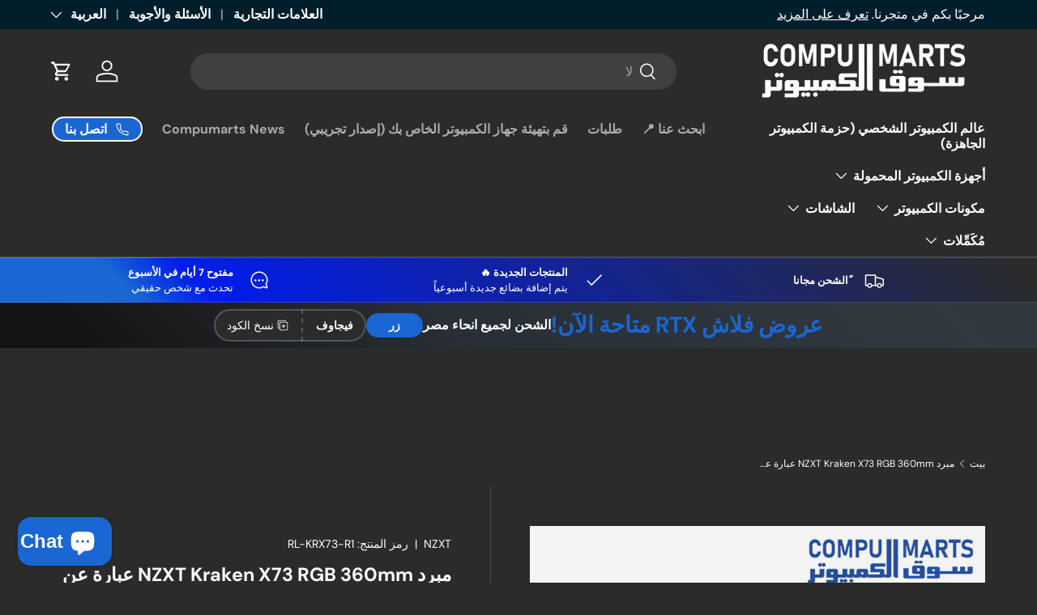

--- FILE ---
content_type: text/html; charset=utf-8
request_url: https://www.compumarts.com/ar/products/cooler-nzxt-kraken-x73-rgb-360mm-rl-krx73-r1-aio-rgb-cpu-liquid-rotating-infinity-mirror-design-improved-pump-powered-by-cam-v4-nzxt-rgb-liquid-cooling-fans-aer-rgb-v2-120mm-radiator-fans
body_size: 52740
content:
<!doctype html>
<html class="no-js" lang="ar" dir="rtl">
<head><meta charset="utf-8">
<meta name="viewport" content="width=device-width,initial-scale=1">
<title>مبرد NZXT Kraken X73 RGB 360mm عبارة عن مبرد CPU سائل كل في واحد يتميز &ndash; Compumarts Egypt</title><link rel="canonical" href="https://www.compumarts.com/ar/products/cooler-nzxt-kraken-x73-rgb-360mm-rl-krx73-r1-aio-rgb-cpu-liquid-rotating-infinity-mirror-design-improved-pump-powered-by-cam-v4-nzxt-rgb-liquid-cooling-fans-aer-rgb-v2-120mm-radiator-fans"><link rel="icon" href="//www.compumarts.com/cdn/shop/files/Compumarts_Logo_Blue.png?crop=center&height=48&v=1739233880&width=48" type="image/png">
  <link rel="apple-touch-icon" href="//www.compumarts.com/cdn/shop/files/Compumarts_Logo_Blue.png?crop=center&height=180&v=1739233880&width=180"><meta name="description" content="مبرد NZXT Kraken X73 RGB 360 مم - RL-KRX73-R1 - وحدة معالجة مركزية AIO RGB سائلة - تصميم مرآة دوارة لا متناهية - مضخة محسنة - تعمل بواسطة CAM V4 - مراوح تبريد سائل NZXT RGB - مراوح مشعاع Aer RGB V2 120 مم (3 متضمنة) مراوح تبريد سائل NZXT RGB أبعاد المنتج الطول × العرض × الارتفاع 18.66 × 7.17 × 5.75 بوصة العلامة التجارية NZXT طريقة التبريد مستوى ضوضاء المروحة 33 ديسيبل المادة Cam NZXT Kraken X73 أداء لا يصدق: تتميز مراوح مشعاع Aer RGB V2 بمدخل مشطوف ومحمل ديناميكي للسوائل يوفر عمليات صامتة وأداء تبريد متين وقوي • التصميم: مع غطاء أعيد تصميمه وحلقة مرآة لا متناهية أكبر LED، يسمح Kraken X الجديد بتعديل اتجاه رأس المضخة لتناسب دون التأثير على • أكبر وأكثر سطوعًا: يسمح غطاء المرآة اللانهائية الأكبر بنسبة 10% بمزيد من ألوان RGB الزاهية وغطاء دوار لاستيعاب إعادة توجيه الشعار بغض النظر عن الاتجاه الذي تم تركيب المبرد فيه • تحكم أفضل: يتيح لك تكامل CAM الكامل إدارة أداء Kraken بدقة • تركيب بسيط: تعمل أكمام شبكة النايلون الدقيقة على تقوية الأنابيب المطاطية، مما يوفر المتانة والحماية ضد سوء التعامل مراوح التبريد السائل NZXT RGB من سلسلة KRAKEN X-3 RGB مع إضافة مراوح NZXT RGB، يعد Kraken X-3 RGB ضرورة مذهلة لأي تصميم. مع غطاء أعيد تصميمه وحلقة مرآة لا نهائية أكبر LED، يوفر Kraken X تجربة مذهلة في التبريد السائل المضيء. أكبر وأكثر سطوعًا حلقة LED أكبر بنسبة 10% تسمح بمزيد من ألوان RGB الزاهية. يستوعب الجزء العلوي الدوار إعادة توجيه الشعار بغض النظر عن الاتجاه الذي تم تركيب المبرد فيه. توفر BETTER CONTROL CAM عناصر تحكم متطورة مع واجهة سهلة الاستخدام وبديهية. الآن مع مزامنة أفضل للإضاءة عبر جميع أجهزة NZXT RGB، يتيح لك التكامل الكامل مع CAM إدارة أداء Kraken بدقة، وإجراء التعديلات بنقرة زر واحدة. زاهية وهادئة تكمل تأثيرات الإضاءة الدرامية نظامك بإضافة مراوح Aer RGB 2 المضمنة. تتميز المراوح بتصميم شفرة المروحة ذات الطرف المجنح مما ينتج تدفق هواء مثالي مع الحفاظ على المراوح هادئة قدر الإمكان. توفر المحامل الديناميكية السائلة في كل مروحة تشغيلًا طويل الأمد وهادئًا تقريبًا. لوحة مفاتيح NZXT Kraken X73 RGB مقاس 360 مم نزكست كراكن اكس NZXT Kraken X73 360 مم مبرد NZXT مبرد NZXT Kraken X73 تبريد سائل NZXT RGB"><meta property="og:site_name" content="Compumarts Egypt">
<meta property="og:url" content="https://www.compumarts.com/ar/products/cooler-nzxt-kraken-x73-rgb-360mm-rl-krx73-r1-aio-rgb-cpu-liquid-rotating-infinity-mirror-design-improved-pump-powered-by-cam-v4-nzxt-rgb-liquid-cooling-fans-aer-rgb-v2-120mm-radiator-fans">
<meta property="og:title" content="مبرد NZXT Kraken X73 RGB 360mm عبارة عن مبرد CPU سائل كل في واحد يتميز">
<meta property="og:type" content="product">
<meta property="og:description" content="مبرد NZXT Kraken X73 RGB 360 مم - RL-KRX73-R1 - وحدة معالجة مركزية AIO RGB سائلة - تصميم مرآة دوارة لا متناهية - مضخة محسنة - تعمل بواسطة CAM V4 - مراوح تبريد سائل NZXT RGB - مراوح مشعاع Aer RGB V2 120 مم (3 متضمنة) مراوح تبريد سائل NZXT RGB أبعاد المنتج الطول × العرض × الارتفاع 18.66 × 7.17 × 5.75 بوصة العلامة التجارية NZXT طريقة التبريد مستوى ضوضاء المروحة 33 ديسيبل المادة Cam NZXT Kraken X73 أداء لا يصدق: تتميز مراوح مشعاع Aer RGB V2 بمدخل مشطوف ومحمل ديناميكي للسوائل يوفر عمليات صامتة وأداء تبريد متين وقوي • التصميم: مع غطاء أعيد تصميمه وحلقة مرآة لا متناهية أكبر LED، يسمح Kraken X الجديد بتعديل اتجاه رأس المضخة لتناسب دون التأثير على • أكبر وأكثر سطوعًا: يسمح غطاء المرآة اللانهائية الأكبر بنسبة 10% بمزيد من ألوان RGB الزاهية وغطاء دوار لاستيعاب إعادة توجيه الشعار بغض النظر عن الاتجاه الذي تم تركيب المبرد فيه • تحكم أفضل: يتيح لك تكامل CAM الكامل إدارة أداء Kraken بدقة • تركيب بسيط: تعمل أكمام شبكة النايلون الدقيقة على تقوية الأنابيب المطاطية، مما يوفر المتانة والحماية ضد سوء التعامل مراوح التبريد السائل NZXT RGB من سلسلة KRAKEN X-3 RGB مع إضافة مراوح NZXT RGB، يعد Kraken X-3 RGB ضرورة مذهلة لأي تصميم. مع غطاء أعيد تصميمه وحلقة مرآة لا نهائية أكبر LED، يوفر Kraken X تجربة مذهلة في التبريد السائل المضيء. أكبر وأكثر سطوعًا حلقة LED أكبر بنسبة 10% تسمح بمزيد من ألوان RGB الزاهية. يستوعب الجزء العلوي الدوار إعادة توجيه الشعار بغض النظر عن الاتجاه الذي تم تركيب المبرد فيه. توفر BETTER CONTROL CAM عناصر تحكم متطورة مع واجهة سهلة الاستخدام وبديهية. الآن مع مزامنة أفضل للإضاءة عبر جميع أجهزة NZXT RGB، يتيح لك التكامل الكامل مع CAM إدارة أداء Kraken بدقة، وإجراء التعديلات بنقرة زر واحدة. زاهية وهادئة تكمل تأثيرات الإضاءة الدرامية نظامك بإضافة مراوح Aer RGB 2 المضمنة. تتميز المراوح بتصميم شفرة المروحة ذات الطرف المجنح مما ينتج تدفق هواء مثالي مع الحفاظ على المراوح هادئة قدر الإمكان. توفر المحامل الديناميكية السائلة في كل مروحة تشغيلًا طويل الأمد وهادئًا تقريبًا. لوحة مفاتيح NZXT Kraken X73 RGB مقاس 360 مم نزكست كراكن اكس NZXT Kraken X73 360 مم مبرد NZXT مبرد NZXT Kraken X73 تبريد سائل NZXT RGB"><meta property="og:image" content="http://www.compumarts.com/cdn/shop/products/x73_01.jpg?crop=center&height=1200&v=1669811548&width=1200">
  <meta property="og:image:secure_url" content="https://www.compumarts.com/cdn/shop/products/x73_01.jpg?crop=center&height=1200&v=1669811548&width=1200">
  <meta property="og:image:width" content="800">
  <meta property="og:image:height" content="800"><meta property="og:price:amount" content="5,000.00">
  <meta property="og:price:currency" content="EGP"><meta name="twitter:card" content="summary_large_image">
<meta name="twitter:title" content="مبرد NZXT Kraken X73 RGB 360mm عبارة عن مبرد CPU سائل كل في واحد يتميز">
<meta name="twitter:description" content="مبرد NZXT Kraken X73 RGB 360 مم - RL-KRX73-R1 - وحدة معالجة مركزية AIO RGB سائلة - تصميم مرآة دوارة لا متناهية - مضخة محسنة - تعمل بواسطة CAM V4 - مراوح تبريد سائل NZXT RGB - مراوح مشعاع Aer RGB V2 120 مم (3 متضمنة) مراوح تبريد سائل NZXT RGB أبعاد المنتج الطول × العرض × الارتفاع 18.66 × 7.17 × 5.75 بوصة العلامة التجارية NZXT طريقة التبريد مستوى ضوضاء المروحة 33 ديسيبل المادة Cam NZXT Kraken X73 أداء لا يصدق: تتميز مراوح مشعاع Aer RGB V2 بمدخل مشطوف ومحمل ديناميكي للسوائل يوفر عمليات صامتة وأداء تبريد متين وقوي • التصميم: مع غطاء أعيد تصميمه وحلقة مرآة لا متناهية أكبر LED، يسمح Kraken X الجديد بتعديل اتجاه رأس المضخة لتناسب دون التأثير على • أكبر وأكثر سطوعًا: يسمح غطاء المرآة اللانهائية الأكبر بنسبة 10% بمزيد من ألوان RGB الزاهية وغطاء دوار لاستيعاب إعادة توجيه الشعار بغض النظر عن الاتجاه الذي تم تركيب المبرد فيه • تحكم أفضل: يتيح لك تكامل CAM الكامل إدارة أداء Kraken بدقة • تركيب بسيط: تعمل أكمام شبكة النايلون الدقيقة على تقوية الأنابيب المطاطية، مما يوفر المتانة والحماية ضد سوء التعامل مراوح التبريد السائل NZXT RGB من سلسلة KRAKEN X-3 RGB مع إضافة مراوح NZXT RGB، يعد Kraken X-3 RGB ضرورة مذهلة لأي تصميم. مع غطاء أعيد تصميمه وحلقة مرآة لا نهائية أكبر LED، يوفر Kraken X تجربة مذهلة في التبريد السائل المضيء. أكبر وأكثر سطوعًا حلقة LED أكبر بنسبة 10% تسمح بمزيد من ألوان RGB الزاهية. يستوعب الجزء العلوي الدوار إعادة توجيه الشعار بغض النظر عن الاتجاه الذي تم تركيب المبرد فيه. توفر BETTER CONTROL CAM عناصر تحكم متطورة مع واجهة سهلة الاستخدام وبديهية. الآن مع مزامنة أفضل للإضاءة عبر جميع أجهزة NZXT RGB، يتيح لك التكامل الكامل مع CAM إدارة أداء Kraken بدقة، وإجراء التعديلات بنقرة زر واحدة. زاهية وهادئة تكمل تأثيرات الإضاءة الدرامية نظامك بإضافة مراوح Aer RGB 2 المضمنة. تتميز المراوح بتصميم شفرة المروحة ذات الطرف المجنح مما ينتج تدفق هواء مثالي مع الحفاظ على المراوح هادئة قدر الإمكان. توفر المحامل الديناميكية السائلة في كل مروحة تشغيلًا طويل الأمد وهادئًا تقريبًا. لوحة مفاتيح NZXT Kraken X73 RGB مقاس 360 مم نزكست كراكن اكس NZXT Kraken X73 360 مم مبرد NZXT مبرد NZXT Kraken X73 تبريد سائل NZXT RGB">
<link rel="preload" href="//www.compumarts.com/cdn/shop/t/41/assets/main.css?v=160821712262478566341765137329" as="style"><style data-shopify>
@font-face {
  font-family: "DM Sans";
  font-weight: 400;
  font-style: normal;
  font-display: swap;
  src: url("//www.compumarts.com/cdn/fonts/dm_sans/dmsans_n4.ec80bd4dd7e1a334c969c265873491ae56018d72.woff2") format("woff2"),
       url("//www.compumarts.com/cdn/fonts/dm_sans/dmsans_n4.87bdd914d8a61247b911147ae68e754d695c58a6.woff") format("woff");
}
@font-face {
  font-family: "DM Sans";
  font-weight: 700;
  font-style: normal;
  font-display: swap;
  src: url("//www.compumarts.com/cdn/fonts/dm_sans/dmsans_n7.97e21d81502002291ea1de8aefb79170c6946ce5.woff2") format("woff2"),
       url("//www.compumarts.com/cdn/fonts/dm_sans/dmsans_n7.af5c214f5116410ca1d53a2090665620e78e2e1b.woff") format("woff");
}
@font-face {
  font-family: "DM Sans";
  font-weight: 400;
  font-style: italic;
  font-display: swap;
  src: url("//www.compumarts.com/cdn/fonts/dm_sans/dmsans_i4.b8fe05e69ee95d5a53155c346957d8cbf5081c1a.woff2") format("woff2"),
       url("//www.compumarts.com/cdn/fonts/dm_sans/dmsans_i4.403fe28ee2ea63e142575c0aa47684d65f8c23a0.woff") format("woff");
}
@font-face {
  font-family: "DM Sans";
  font-weight: 700;
  font-style: italic;
  font-display: swap;
  src: url("//www.compumarts.com/cdn/fonts/dm_sans/dmsans_i7.52b57f7d7342eb7255084623d98ab83fd96e7f9b.woff2") format("woff2"),
       url("//www.compumarts.com/cdn/fonts/dm_sans/dmsans_i7.d5e14ef18a1d4a8ce78a4187580b4eb1759c2eda.woff") format("woff");
}
@font-face {
  font-family: "DM Sans";
  font-weight: 700;
  font-style: normal;
  font-display: swap;
  src: url("//www.compumarts.com/cdn/fonts/dm_sans/dmsans_n7.97e21d81502002291ea1de8aefb79170c6946ce5.woff2") format("woff2"),
       url("//www.compumarts.com/cdn/fonts/dm_sans/dmsans_n7.af5c214f5116410ca1d53a2090665620e78e2e1b.woff") format("woff");
}
@font-face {
  font-family: "DM Sans";
  font-weight: 700;
  font-style: normal;
  font-display: swap;
  src: url("//www.compumarts.com/cdn/fonts/dm_sans/dmsans_n7.97e21d81502002291ea1de8aefb79170c6946ce5.woff2") format("woff2"),
       url("//www.compumarts.com/cdn/fonts/dm_sans/dmsans_n7.af5c214f5116410ca1d53a2090665620e78e2e1b.woff") format("woff");
}
:root {
      --bg-color: 42 43 42 / 1.0;
      --bg-color-og: 42 43 42 / 1.0;
      --heading-color: 255 255 255;
      --text-color: 255 255 255;
      --text-color-og: 255 255 255;
      --scrollbar-color: 255 255 255;
      --link-color: 255 255 255;
      --link-color-og: 255 255 255;
      --star-color: 255 255 255;--swatch-border-color-default: 85 85 85;
        --swatch-border-color-active: 149 149 149;
        --swatch-card-size: 24px;
        --swatch-variant-picker-size: 64px;--color-scheme-1-bg: 244 244 244 / 1.0;
      --color-scheme-1-grad: linear-gradient(180deg, rgba(244, 244, 244, 1), rgba(244, 244, 244, 1) 100%);
      --color-scheme-1-heading: 42 43 42;
      --color-scheme-1-text: 42 43 42;
      --color-scheme-1-btn-bg: 26 102 210;
      --color-scheme-1-btn-text: 255 255 255;
      --color-scheme-1-btn-bg-hover: 73 134 219;--color-scheme-2-bg: 42 43 42 / 1.0;
      --color-scheme-2-grad: linear-gradient(225deg, rgba(51, 59, 67, 0.88) 8%, rgba(41, 47, 54, 1) 56%, rgba(20, 20, 20, 1) 92%);
      --color-scheme-2-heading: 26 102 210;
      --color-scheme-2-text: 255 255 255;
      --color-scheme-2-btn-bg: 26 102 210;
      --color-scheme-2-btn-text: 255 255 255;
      --color-scheme-2-btn-bg-hover: 73 134 219;--color-scheme-3-bg: 26 102 210 / 1.0;
      --color-scheme-3-grad: linear-gradient(46deg, rgba(13, 108, 255, 0) 13%, rgba(0, 29, 234, 1) 20%, rgba(42, 43, 42, 1) 98%);
      --color-scheme-3-heading: 255 255 255;
      --color-scheme-3-text: 255 255 255;
      --color-scheme-3-btn-bg: 42 43 42;
      --color-scheme-3-btn-text: 255 255 255;
      --color-scheme-3-btn-bg-hover: 82 83 82;

      --drawer-bg-color: 255 255 255 / 1.0;
      --drawer-text-color: 42 43 42;

      --panel-bg-color: 244 244 244 / 1.0;
      --panel-heading-color: 42 43 42;
      --panel-text-color: 42 43 42;

      --in-stock-text-color: 44 126 63;
      --low-stock-text-color: 210 134 26;
      --very-low-stock-text-color: 180 12 28;
      --no-stock-text-color: 119 119 119;
      --no-stock-backordered-text-color: 119 119 119;

      --error-bg-color: 252 237 238;
      --error-text-color: 180 12 28;
      --success-bg-color: 232 246 234;
      --success-text-color: 44 126 63;
      --info-bg-color: 228 237 250;
      --info-text-color: 26 102 210;

      --heading-font-family: "DM Sans", sans-serif;
      --heading-font-style: normal;
      --heading-font-weight: 700;
      --heading-scale-start: 4;

      --navigation-font-family: "DM Sans", sans-serif;
      --navigation-font-style: normal;
      --navigation-font-weight: 700;--heading-text-transform: none;
--subheading-text-transform: none;
      --body-font-family: "DM Sans", sans-serif;
      --body-font-style: normal;
      --body-font-weight: 400;
      --body-font-size: 16;

      --section-gap: 48;
      --heading-gap: calc(8 * var(--space-unit));--grid-column-gap: 20px;--btn-bg-color: 26 102 210;
      --btn-bg-hover-color: 73 134 219;
      --btn-text-color: 255 255 255;
      --btn-bg-color-og: 26 102 210;
      --btn-text-color-og: 255 255 255;
      --btn-alt-bg-color: 255 255 255;
      --btn-alt-bg-alpha: 1.0;
      --btn-alt-text-color: 26 102 210;
      --btn-border-width: 2px;
      --btn-padding-y: 12px;

      
      --btn-border-radius: 28px;
      

      --btn-lg-border-radius: 50%;
      --btn-icon-border-radius: 50%;
      --input-with-btn-inner-radius: var(--btn-border-radius);

      --input-bg-color: 42 43 42 / 1.0;
      --input-text-color: 255 255 255;
      --input-border-width: 2px;
      --input-border-radius: 26px;
      --textarea-border-radius: 12px;
      --input-border-radius: 28px;
      --input-lg-border-radius: 34px;--input-bg-color-diff-3: #323332;
      --input-bg-color-diff-6: #393a39;

      --modal-border-radius: 16px;
      --modal-overlay-color: 0 0 0;
      --modal-overlay-opacity: 0.4;
      --drawer-border-radius: 16px;
      --overlay-border-radius: 0px;

      --custom-label-bg-color: 13 44 84 / 1.0;
      --custom-label-text-color: 255 255 255 / 1.0;--sale-label-bg-color: 26 102 210 / 1.0;
      --sale-label-text-color: 255 255 255 / 1.0;--sold-out-label-bg-color: 42 43 42 / 1.0;
      --sold-out-label-text-color: 255 255 255 / 1.0;--new-label-bg-color: 0 184 5 / 1.0;
      --new-label-text-color: 255 255 255 / 1.0;--preorder-label-bg-color: 0 166 237 / 1.0;
      --preorder-label-text-color: 255 255 255 / 1.0;

      --collection-label-color: 0 126 18 / 1.0;

      --page-width: 1260px;
      --gutter-sm: 20px;
      --gutter-md: 32px;
      --gutter-lg: 64px;

      --payment-terms-bg-color: #2a2b2a;

      --coll-card-bg-color: #F9F9F9;
      --coll-card-border-color: #f2f2f2;

      --card-highlight-bg-color: #F9F9F9;
      --card-highlight-text-color: 85 85 85;
      --card-highlight-border-color: #1A66D2;--card-bg-color: #ffffff;
      --card-text-color: 38 38 43;
      --card-border-color: #1A66D2;--blend-bg-color: #f4f4f4;
        
          --aos-animate-duration: 0.6s;
        

        
          --aos-min-width: 0;
        
      

      --reading-width: 48em;
    }

    @media (max-width: 769px) {
      :root {
        --reading-width: 36em;
      }
    }
  </style><link rel="stylesheet" href="//www.compumarts.com/cdn/shop/t/41/assets/main.css?v=160821712262478566341765137329">
  <script src="//www.compumarts.com/cdn/shop/t/41/assets/main.js?v=102719207125010519441765137329" defer="defer"></script><link rel="preload" href="//www.compumarts.com/cdn/fonts/dm_sans/dmsans_n4.ec80bd4dd7e1a334c969c265873491ae56018d72.woff2" as="font" type="font/woff2" crossorigin fetchpriority="high"><link rel="preload" href="//www.compumarts.com/cdn/fonts/dm_sans/dmsans_n7.97e21d81502002291ea1de8aefb79170c6946ce5.woff2" as="font" type="font/woff2" crossorigin fetchpriority="high"><script>window.performance && window.performance.mark && window.performance.mark('shopify.content_for_header.start');</script><meta name="google-site-verification" content="0Z191yb7O_nFo7Of-nM3IiNwWtVKlDsRpwJFE0C2RoA">
<meta id="shopify-digital-wallet" name="shopify-digital-wallet" content="/62270505109/digital_wallets/dialog">
<link rel="alternate" hreflang="x-default" href="https://www.compumarts.com/products/cooler-nzxt-kraken-x73-rgb-360mm-rl-krx73-r1-aio-rgb-cpu-liquid-rotating-infinity-mirror-design-improved-pump-powered-by-cam-v4-nzxt-rgb-liquid-cooling-fans-aer-rgb-v2-120mm-radiator-fans">
<link rel="alternate" hreflang="en" href="https://www.compumarts.com/products/cooler-nzxt-kraken-x73-rgb-360mm-rl-krx73-r1-aio-rgb-cpu-liquid-rotating-infinity-mirror-design-improved-pump-powered-by-cam-v4-nzxt-rgb-liquid-cooling-fans-aer-rgb-v2-120mm-radiator-fans">
<link rel="alternate" hreflang="ar" href="https://www.compumarts.com/ar/products/cooler-nzxt-kraken-x73-rgb-360mm-rl-krx73-r1-aio-rgb-cpu-liquid-rotating-infinity-mirror-design-improved-pump-powered-by-cam-v4-nzxt-rgb-liquid-cooling-fans-aer-rgb-v2-120mm-radiator-fans">
<link rel="alternate" type="application/json+oembed" href="https://www.compumarts.com/ar/products/cooler-nzxt-kraken-x73-rgb-360mm-rl-krx73-r1-aio-rgb-cpu-liquid-rotating-infinity-mirror-design-improved-pump-powered-by-cam-v4-nzxt-rgb-liquid-cooling-fans-aer-rgb-v2-120mm-radiator-fans.oembed">
<script async="async" src="/checkouts/internal/preloads.js?locale=ar-EG"></script>
<script id="shopify-features" type="application/json">{"accessToken":"ed8caca86e68662610d4162665a4e81d","betas":["rich-media-storefront-analytics"],"domain":"www.compumarts.com","predictiveSearch":true,"shopId":62270505109,"locale":"ar"}</script>
<script>var Shopify = Shopify || {};
Shopify.shop = "compumarts-eg.myshopify.com";
Shopify.locale = "ar";
Shopify.currency = {"active":"EGP","rate":"1.0"};
Shopify.country = "EG";
Shopify.theme = {"name":"12-7-2025","id":153363873941,"schema_name":"Enterprise","schema_version":"2.1.0","theme_store_id":1657,"role":"main"};
Shopify.theme.handle = "null";
Shopify.theme.style = {"id":null,"handle":null};
Shopify.cdnHost = "www.compumarts.com/cdn";
Shopify.routes = Shopify.routes || {};
Shopify.routes.root = "/ar/";</script>
<script type="module">!function(o){(o.Shopify=o.Shopify||{}).modules=!0}(window);</script>
<script>!function(o){function n(){var o=[];function n(){o.push(Array.prototype.slice.apply(arguments))}return n.q=o,n}var t=o.Shopify=o.Shopify||{};t.loadFeatures=n(),t.autoloadFeatures=n()}(window);</script>
<script id="shop-js-analytics" type="application/json">{"pageType":"product"}</script>
<script defer="defer" async type="module" src="//www.compumarts.com/cdn/shopifycloud/shop-js/modules/v2/client.init-shop-cart-sync_IZsNAliE.en.esm.js"></script>
<script defer="defer" async type="module" src="//www.compumarts.com/cdn/shopifycloud/shop-js/modules/v2/chunk.common_0OUaOowp.esm.js"></script>
<script type="module">
  await import("//www.compumarts.com/cdn/shopifycloud/shop-js/modules/v2/client.init-shop-cart-sync_IZsNAliE.en.esm.js");
await import("//www.compumarts.com/cdn/shopifycloud/shop-js/modules/v2/chunk.common_0OUaOowp.esm.js");

  window.Shopify.SignInWithShop?.initShopCartSync?.({"fedCMEnabled":true,"windoidEnabled":true});

</script>
<script id="__st">var __st={"a":62270505109,"offset":7200,"reqid":"280e46a5-b425-48d5-8b2f-a81274e6c2f9-1768519222","pageurl":"www.compumarts.com\/ar\/products\/cooler-nzxt-kraken-x73-rgb-360mm-rl-krx73-r1-aio-rgb-cpu-liquid-rotating-infinity-mirror-design-improved-pump-powered-by-cam-v4-nzxt-rgb-liquid-cooling-fans-aer-rgb-v2-120mm-radiator-fans","u":"f88f7f0cf8b6","p":"product","rtyp":"product","rid":7627632181397};</script>
<script>window.ShopifyPaypalV4VisibilityTracking = true;</script>
<script id="captcha-bootstrap">!function(){'use strict';const t='contact',e='account',n='new_comment',o=[[t,t],['blogs',n],['comments',n],[t,'customer']],c=[[e,'customer_login'],[e,'guest_login'],[e,'recover_customer_password'],[e,'create_customer']],r=t=>t.map((([t,e])=>`form[action*='/${t}']:not([data-nocaptcha='true']) input[name='form_type'][value='${e}']`)).join(','),a=t=>()=>t?[...document.querySelectorAll(t)].map((t=>t.form)):[];function s(){const t=[...o],e=r(t);return a(e)}const i='password',u='form_key',d=['recaptcha-v3-token','g-recaptcha-response','h-captcha-response',i],f=()=>{try{return window.sessionStorage}catch{return}},m='__shopify_v',_=t=>t.elements[u];function p(t,e,n=!1){try{const o=window.sessionStorage,c=JSON.parse(o.getItem(e)),{data:r}=function(t){const{data:e,action:n}=t;return t[m]||n?{data:e,action:n}:{data:t,action:n}}(c);for(const[e,n]of Object.entries(r))t.elements[e]&&(t.elements[e].value=n);n&&o.removeItem(e)}catch(o){console.error('form repopulation failed',{error:o})}}const l='form_type',E='cptcha';function T(t){t.dataset[E]=!0}const w=window,h=w.document,L='Shopify',v='ce_forms',y='captcha';let A=!1;((t,e)=>{const n=(g='f06e6c50-85a8-45c8-87d0-21a2b65856fe',I='https://cdn.shopify.com/shopifycloud/storefront-forms-hcaptcha/ce_storefront_forms_captcha_hcaptcha.v1.5.2.iife.js',D={infoText:'Protected by hCaptcha',privacyText:'Privacy',termsText:'Terms'},(t,e,n)=>{const o=w[L][v],c=o.bindForm;if(c)return c(t,g,e,D).then(n);var r;o.q.push([[t,g,e,D],n]),r=I,A||(h.body.append(Object.assign(h.createElement('script'),{id:'captcha-provider',async:!0,src:r})),A=!0)});var g,I,D;w[L]=w[L]||{},w[L][v]=w[L][v]||{},w[L][v].q=[],w[L][y]=w[L][y]||{},w[L][y].protect=function(t,e){n(t,void 0,e),T(t)},Object.freeze(w[L][y]),function(t,e,n,w,h,L){const[v,y,A,g]=function(t,e,n){const i=e?o:[],u=t?c:[],d=[...i,...u],f=r(d),m=r(i),_=r(d.filter((([t,e])=>n.includes(e))));return[a(f),a(m),a(_),s()]}(w,h,L),I=t=>{const e=t.target;return e instanceof HTMLFormElement?e:e&&e.form},D=t=>v().includes(t);t.addEventListener('submit',(t=>{const e=I(t);if(!e)return;const n=D(e)&&!e.dataset.hcaptchaBound&&!e.dataset.recaptchaBound,o=_(e),c=g().includes(e)&&(!o||!o.value);(n||c)&&t.preventDefault(),c&&!n&&(function(t){try{if(!f())return;!function(t){const e=f();if(!e)return;const n=_(t);if(!n)return;const o=n.value;o&&e.removeItem(o)}(t);const e=Array.from(Array(32),(()=>Math.random().toString(36)[2])).join('');!function(t,e){_(t)||t.append(Object.assign(document.createElement('input'),{type:'hidden',name:u})),t.elements[u].value=e}(t,e),function(t,e){const n=f();if(!n)return;const o=[...t.querySelectorAll(`input[type='${i}']`)].map((({name:t})=>t)),c=[...d,...o],r={};for(const[a,s]of new FormData(t).entries())c.includes(a)||(r[a]=s);n.setItem(e,JSON.stringify({[m]:1,action:t.action,data:r}))}(t,e)}catch(e){console.error('failed to persist form',e)}}(e),e.submit())}));const S=(t,e)=>{t&&!t.dataset[E]&&(n(t,e.some((e=>e===t))),T(t))};for(const o of['focusin','change'])t.addEventListener(o,(t=>{const e=I(t);D(e)&&S(e,y())}));const B=e.get('form_key'),M=e.get(l),P=B&&M;t.addEventListener('DOMContentLoaded',(()=>{const t=y();if(P)for(const e of t)e.elements[l].value===M&&p(e,B);[...new Set([...A(),...v().filter((t=>'true'===t.dataset.shopifyCaptcha))])].forEach((e=>S(e,t)))}))}(h,new URLSearchParams(w.location.search),n,t,e,['guest_login'])})(!0,!0)}();</script>
<script integrity="sha256-4kQ18oKyAcykRKYeNunJcIwy7WH5gtpwJnB7kiuLZ1E=" data-source-attribution="shopify.loadfeatures" defer="defer" src="//www.compumarts.com/cdn/shopifycloud/storefront/assets/storefront/load_feature-a0a9edcb.js" crossorigin="anonymous"></script>
<script data-source-attribution="shopify.dynamic_checkout.dynamic.init">var Shopify=Shopify||{};Shopify.PaymentButton=Shopify.PaymentButton||{isStorefrontPortableWallets:!0,init:function(){window.Shopify.PaymentButton.init=function(){};var t=document.createElement("script");t.src="https://www.compumarts.com/cdn/shopifycloud/portable-wallets/latest/portable-wallets.ar.js",t.type="module",document.head.appendChild(t)}};
</script>
<script data-source-attribution="shopify.dynamic_checkout.buyer_consent">
  function portableWalletsHideBuyerConsent(e){var t=document.getElementById("shopify-buyer-consent"),n=document.getElementById("shopify-subscription-policy-button");t&&n&&(t.classList.add("hidden"),t.setAttribute("aria-hidden","true"),n.removeEventListener("click",e))}function portableWalletsShowBuyerConsent(e){var t=document.getElementById("shopify-buyer-consent"),n=document.getElementById("shopify-subscription-policy-button");t&&n&&(t.classList.remove("hidden"),t.removeAttribute("aria-hidden"),n.addEventListener("click",e))}window.Shopify?.PaymentButton&&(window.Shopify.PaymentButton.hideBuyerConsent=portableWalletsHideBuyerConsent,window.Shopify.PaymentButton.showBuyerConsent=portableWalletsShowBuyerConsent);
</script>
<script>
  function portableWalletsCleanup(e){e&&e.src&&console.error("Failed to load portable wallets script "+e.src);var t=document.querySelectorAll("shopify-accelerated-checkout .shopify-payment-button__skeleton, shopify-accelerated-checkout-cart .wallet-cart-button__skeleton"),e=document.getElementById("shopify-buyer-consent");for(let e=0;e<t.length;e++)t[e].remove();e&&e.remove()}function portableWalletsNotLoadedAsModule(e){e instanceof ErrorEvent&&"string"==typeof e.message&&e.message.includes("import.meta")&&"string"==typeof e.filename&&e.filename.includes("portable-wallets")&&(window.removeEventListener("error",portableWalletsNotLoadedAsModule),window.Shopify.PaymentButton.failedToLoad=e,"loading"===document.readyState?document.addEventListener("DOMContentLoaded",window.Shopify.PaymentButton.init):window.Shopify.PaymentButton.init())}window.addEventListener("error",portableWalletsNotLoadedAsModule);
</script>

<script type="module" src="https://www.compumarts.com/cdn/shopifycloud/portable-wallets/latest/portable-wallets.ar.js" onError="portableWalletsCleanup(this)" crossorigin="anonymous"></script>
<script nomodule>
  document.addEventListener("DOMContentLoaded", portableWalletsCleanup);
</script>

<link id="shopify-accelerated-checkout-styles" rel="stylesheet" media="screen" href="https://www.compumarts.com/cdn/shopifycloud/portable-wallets/latest/accelerated-checkout-backwards-compat.css" crossorigin="anonymous">
<style id="shopify-accelerated-checkout-cart">
        #shopify-buyer-consent {
  margin-top: 1em;
  display: inline-block;
  width: 100%;
}

#shopify-buyer-consent.hidden {
  display: none;
}

#shopify-subscription-policy-button {
  background: none;
  border: none;
  padding: 0;
  text-decoration: underline;
  font-size: inherit;
  cursor: pointer;
}

#shopify-subscription-policy-button::before {
  box-shadow: none;
}

      </style>
<script id="sections-script" data-sections="header,footer" defer="defer" src="//www.compumarts.com/cdn/shop/t/41/compiled_assets/scripts.js?25667"></script>
<script>window.performance && window.performance.mark && window.performance.mark('shopify.content_for_header.end');</script>

    <script src="//www.compumarts.com/cdn/shop/t/41/assets/animate-on-scroll.js?v=15249566486942820451765137328" defer="defer"></script>
    <link rel="stylesheet" href="//www.compumarts.com/cdn/shop/t/41/assets/animate-on-scroll.css?v=116194678796051782541765137328">
  

  <script>document.documentElement.className = document.documentElement.className.replace('no-js', 'js');</script><!-- CC Custom Head Start --><!-- CC Custom Head End --><!-- BEGIN app block: shopify://apps/judge-me-reviews/blocks/judgeme_core/61ccd3b1-a9f2-4160-9fe9-4fec8413e5d8 --><!-- Start of Judge.me Core -->






<link rel="dns-prefetch" href="https://cdnwidget.judge.me">
<link rel="dns-prefetch" href="https://cdn.judge.me">
<link rel="dns-prefetch" href="https://cdn1.judge.me">
<link rel="dns-prefetch" href="https://api.judge.me">

<script data-cfasync='false' class='jdgm-settings-script'>window.jdgmSettings={"pagination":5,"disable_web_reviews":false,"badge_no_review_text":"لا توجد مراجعات","badge_n_reviews_text":"{{ n }} مراجعة/مراجعات","hide_badge_preview_if_no_reviews":true,"badge_hide_text":false,"enforce_center_preview_badge":false,"widget_title":"مراجعات العملاء","widget_open_form_text":"كتابة مراجعة","widget_close_form_text":"إلغاء المراجعة","widget_refresh_page_text":"تحديث الصفحة","widget_summary_text":"بناءً على {{ number_of_reviews }} مراجعة/مراجعات","widget_no_review_text":"كن أول من يكتب مراجعة","widget_name_field_text":"اسم العرض","widget_verified_name_field_text":"الاسم الموثق (عام)","widget_name_placeholder_text":"اسم العرض","widget_required_field_error_text":"هذا الحقل مطلوب.","widget_email_field_text":"البريد الإلكتروني","widget_verified_email_field_text":"البريد الإلكتروني الموثق (خاص، لا يمكن تعديله)","widget_email_placeholder_text":"بريدك الإلكتروني","widget_email_field_error_text":"الرجاء إدخال عنوان بريد إلكتروني صالح.","widget_rating_field_text":"التقييم","widget_review_title_field_text":"عنوان المراجعة","widget_review_title_placeholder_text":"أعط مراجعتك عنوانًا","widget_review_body_field_text":"محتوى المراجعة","widget_review_body_placeholder_text":"ابدأ الكتابة هنا...","widget_pictures_field_text":"صورة/فيديو (اختياري)","widget_submit_review_text":"إرسال المراجعة","widget_submit_verified_review_text":"إرسال مراجعة موثقة","widget_submit_success_msg_with_auto_publish":"شكرًا لك! يرجى تحديث الصفحة بعد لحظات قليلة لرؤية مراجعتك. يمكنك إزالة أو تعديل مراجعتك عن طريق تسجيل الدخول إلى \u003ca href='https://judge.me/login' target='_blank' rel='nofollow noopener'\u003eJudge.me\u003c/a\u003e","widget_submit_success_msg_no_auto_publish":"شكرًا لك! سيتم نشر مراجعتك بمجرد موافقة مسؤول المتجر عليها. يمكنك إزالة أو تعديل مراجعتك عن طريق تسجيل الدخول إلى \u003ca href='https://judge.me/login' target='_blank' rel='nofollow noopener'\u003eJudge.me\u003c/a\u003e","widget_show_default_reviews_out_of_total_text":"عرض {{ n_reviews_shown }} من إجمالي {{ n_reviews }} مراجعة.","widget_show_all_link_text":"عرض الكل","widget_show_less_link_text":"عرض أقل","widget_author_said_text":"{{ reviewer_name }} قال:","widget_days_text":"منذ {{ n }} يوم/أيام","widget_weeks_text":"منذ {{ n }} أسبوع/أسابيع","widget_months_text":"منذ {{ n }} شهر/أشهر","widget_years_text":"منذ {{ n }} سنة/سنوات","widget_yesterday_text":"أمس","widget_today_text":"اليوم","widget_replied_text":"\u003e\u003e {{ shop_name }} رد:","widget_read_more_text":"قراءة المزيد","widget_reviewer_name_as_initial":"","widget_rating_filter_color":"#fbcd0a","widget_rating_filter_see_all_text":"مشاهدة جميع المراجعات","widget_sorting_most_recent_text":"الأحدث","widget_sorting_highest_rating_text":"أعلى تقييم","widget_sorting_lowest_rating_text":"أدنى تقييم","widget_sorting_with_pictures_text":"الصور فقط","widget_sorting_most_helpful_text":"الأكثر فائدة","widget_open_question_form_text":"اطرح سؤالاً","widget_reviews_subtab_text":"المراجعات","widget_questions_subtab_text":"الأسئلة","widget_question_label_text":"سؤال","widget_answer_label_text":"إجابة","widget_question_placeholder_text":"اكتب سؤالك هنا","widget_submit_question_text":"إرسال السؤال","widget_question_submit_success_text":"شكرًا على سؤالك! سنخطرك بمجرد الإجابة عليه.","verified_badge_text":"موثق","verified_badge_bg_color":"","verified_badge_text_color":"","verified_badge_placement":"left-of-reviewer-name","widget_review_max_height":"","widget_hide_border":false,"widget_social_share":false,"widget_thumb":false,"widget_review_location_show":false,"widget_location_format":"","all_reviews_include_out_of_store_products":true,"all_reviews_out_of_store_text":"(خارج المتجر)","all_reviews_pagination":100,"all_reviews_product_name_prefix_text":"حول","enable_review_pictures":true,"enable_question_anwser":false,"widget_theme":"default","review_date_format":"mm/dd/yyyy","default_sort_method":"most-recent","widget_product_reviews_subtab_text":"مراجعات المنتج","widget_shop_reviews_subtab_text":"مراجعات المتجر","widget_other_products_reviews_text":"مراجعات للمنتجات الأخرى","widget_store_reviews_subtab_text":"مراجعات المتجر","widget_no_store_reviews_text":"لم يتم العثور على مراجعات لهذا المتجر بعد","widget_web_restriction_product_reviews_text":"هذا المنتج لم يتلقى أي مراجعات بعد","widget_no_items_text":"لم يتم العثور على عناصر","widget_show_more_text":"عرض المزيد","widget_write_a_store_review_text":"كتابة مراجعة للمتجر","widget_other_languages_heading":"المراجعات بلغات أخرى","widget_translate_review_text":"ترجمة المراجعة إلى {{ language }}","widget_translating_review_text":"جاري الترجمة...","widget_show_original_translation_text":"إظهار الأصل ({{ language }})","widget_translate_review_failed_text":"تعذرت ترجمة المراجعة.","widget_translate_review_retry_text":"إعادة المحاولة","widget_translate_review_try_again_later_text":"حاول مرة أخرى لاحقًا","show_product_url_for_grouped_product":false,"widget_sorting_pictures_first_text":"الصور أولاً","show_pictures_on_all_rev_page_mobile":false,"show_pictures_on_all_rev_page_desktop":false,"floating_tab_hide_mobile_install_preference":false,"floating_tab_button_name":"★ المراجعات","floating_tab_title":"دع العملاء يتحدثون عنا","floating_tab_button_color":"","floating_tab_button_background_color":"","floating_tab_url":"","floating_tab_url_enabled":false,"floating_tab_tab_style":"text","all_reviews_text_badge_text":"العملاء يقيموننا {{ shop.metafields.judgeme.all_reviews_rating | round: 1 }}/5 بناءً على {{ shop.metafields.judgeme.all_reviews_count }} مراجعة.","all_reviews_text_badge_text_branded_style":"{{ shop.metafields.judgeme.all_reviews_rating | round: 1 }} من 5 نجوم بناءً على {{ shop.metafields.judgeme.all_reviews_count }} مراجعة","is_all_reviews_text_badge_a_link":false,"show_stars_for_all_reviews_text_badge":false,"all_reviews_text_badge_url":"","all_reviews_text_style":"branded","all_reviews_text_color_style":"judgeme_brand_color","all_reviews_text_color":"#108474","all_reviews_text_show_jm_brand":true,"featured_carousel_show_header":true,"featured_carousel_title":"دع العملاء يتحدثون عنا","testimonials_carousel_title":"يقول العملاء عنا","videos_carousel_title":"قصص عملاء حقيقية","cards_carousel_title":"يقول العملاء عنا","featured_carousel_count_text":"من {{ n }} مراجعة","featured_carousel_add_link_to_all_reviews_page":false,"featured_carousel_url":"","featured_carousel_show_images":true,"featured_carousel_autoslide_interval":5,"featured_carousel_arrows_on_the_sides":true,"featured_carousel_height":250,"featured_carousel_width":100,"featured_carousel_image_size":0,"featured_carousel_image_height":250,"featured_carousel_arrow_color":"#eeeeee","verified_count_badge_style":"branded","verified_count_badge_orientation":"horizontal","verified_count_badge_color_style":"judgeme_brand_color","verified_count_badge_color":"#108474","is_verified_count_badge_a_link":false,"verified_count_badge_url":"","verified_count_badge_show_jm_brand":true,"widget_rating_preset_default":5,"widget_first_sub_tab":"product-reviews","widget_show_histogram":true,"widget_histogram_use_custom_color":false,"widget_pagination_use_custom_color":false,"widget_star_use_custom_color":false,"widget_verified_badge_use_custom_color":false,"widget_write_review_use_custom_color":false,"picture_reminder_submit_button":"تحميل الصور","enable_review_videos":false,"mute_video_by_default":false,"widget_sorting_videos_first_text":"الفيديوهات أولاً","widget_review_pending_text":"قيد الانتظار","featured_carousel_items_for_large_screen":4,"social_share_options_order":"Facebook,Twitter","remove_microdata_snippet":true,"disable_json_ld":false,"enable_json_ld_products":false,"preview_badge_show_question_text":false,"preview_badge_no_question_text":"لا توجد أسئلة","preview_badge_n_question_text":"{{ number_of_questions }} سؤال/أسئلة","qa_badge_show_icon":false,"qa_badge_position":"same-row","remove_judgeme_branding":false,"widget_add_search_bar":false,"widget_search_bar_placeholder":"يبحث","widget_sorting_verified_only_text":"الموثقة فقط","featured_carousel_theme":"aligned","featured_carousel_show_rating":true,"featured_carousel_show_title":true,"featured_carousel_show_body":true,"featured_carousel_show_date":false,"featured_carousel_show_reviewer":true,"featured_carousel_show_product":false,"featured_carousel_header_background_color":"#108474","featured_carousel_header_text_color":"#ffffff","featured_carousel_name_product_separator":"reviewed","featured_carousel_full_star_background":"#108474","featured_carousel_empty_star_background":"#dadada","featured_carousel_vertical_theme_background":"#f9fafb","featured_carousel_verified_badge_enable":true,"featured_carousel_verified_badge_color":"#108474","featured_carousel_border_style":"round","featured_carousel_review_line_length_limit":3,"featured_carousel_more_reviews_button_text":"قراءة المزيد من المراجعات","featured_carousel_view_product_button_text":"عرض المنتج","all_reviews_page_load_reviews_on":"scroll","all_reviews_page_load_more_text":"تحميل المزيد من المراجعات","disable_fb_tab_reviews":false,"enable_ajax_cdn_cache":false,"widget_advanced_speed_features":5,"widget_public_name_text":"يتم عرضها علنًا مثل","default_reviewer_name":"John Smith","default_reviewer_name_has_non_latin":true,"widget_reviewer_anonymous":"مجهول","medals_widget_title":"ميداليات المراجعة Judge.me","medals_widget_background_color":"#f9fafb","medals_widget_position":"footer_all_pages","medals_widget_border_color":"#f9fafb","medals_widget_verified_text_position":"left","medals_widget_use_monochromatic_version":false,"medals_widget_elements_color":"#108474","show_reviewer_avatar":true,"widget_invalid_yt_video_url_error_text":"ليس رابط فيديو يوتيوب","widget_max_length_field_error_text":"الرجاء إدخال ما لا يزيد عن {0} حرف.","widget_show_country_flag":false,"widget_show_collected_via_shop_app":true,"widget_verified_by_shop_badge_style":"light","widget_verified_by_shop_text":"تم التحقق بواسطة المتجر","widget_show_photo_gallery":false,"widget_load_with_code_splitting":true,"widget_ugc_install_preference":false,"widget_ugc_title":"صنع بواسطتنا، مشاركة بواسطتك","widget_ugc_subtitle":"ضع علامة علينا لرؤية صورتك معروضة في صفحتنا","widget_ugc_arrows_color":"#ffffff","widget_ugc_primary_button_text":"اشتر الآن","widget_ugc_primary_button_background_color":"#108474","widget_ugc_primary_button_text_color":"#ffffff","widget_ugc_primary_button_border_width":"0","widget_ugc_primary_button_border_style":"none","widget_ugc_primary_button_border_color":"#108474","widget_ugc_primary_button_border_radius":"25","widget_ugc_secondary_button_text":"تحميل المزيد","widget_ugc_secondary_button_background_color":"#ffffff","widget_ugc_secondary_button_text_color":"#108474","widget_ugc_secondary_button_border_width":"2","widget_ugc_secondary_button_border_style":"solid","widget_ugc_secondary_button_border_color":"#108474","widget_ugc_secondary_button_border_radius":"25","widget_ugc_reviews_button_text":"عرض المراجعات","widget_ugc_reviews_button_background_color":"#ffffff","widget_ugc_reviews_button_text_color":"#108474","widget_ugc_reviews_button_border_width":"2","widget_ugc_reviews_button_border_style":"solid","widget_ugc_reviews_button_border_color":"#108474","widget_ugc_reviews_button_border_radius":"25","widget_ugc_reviews_button_link_to":"judgeme-reviews-page","widget_ugc_show_post_date":true,"widget_ugc_max_width":"800","widget_rating_metafield_value_type":true,"widget_primary_color":"#108474","widget_enable_secondary_color":false,"widget_secondary_color":"#edf5f5","widget_summary_average_rating_text":"{{ average_rating }} من 5","widget_media_grid_title":"صور وفيديوهات العملاء","widget_media_grid_see_more_text":"مشاهدة المزيد","widget_round_style":false,"widget_show_product_medals":true,"widget_verified_by_judgeme_text":"تم التحقق بواسطة Judge.me","widget_show_store_medals":true,"widget_verified_by_judgeme_text_in_store_medals":"تم التحقق بواسطة Judge.me","widget_media_field_exceed_quantity_message":"عذرًا، يمكننا قبول {{ max_media }} فقط لمراجعة واحدة.","widget_media_field_exceed_limit_message":"{{ file_name }} كبير جدًا، يرجى اختيار {{ media_type }} أقل من {{ size_limit }} ميجابايت.","widget_review_submitted_text":"تم تقديم المراجعة!","widget_question_submitted_text":"تم تقديم السؤال!","widget_close_form_text_question":"إلغاء","widget_write_your_answer_here_text":"اكتب إجابتك هنا","widget_enabled_branded_link":true,"widget_show_collected_by_judgeme":true,"widget_reviewer_name_color":"","widget_write_review_text_color":"","widget_write_review_bg_color":"","widget_collected_by_judgeme_text":"تم جمعها بواسطة Judge.me","widget_pagination_type":"standard","widget_load_more_text":"تحميل المزيد","widget_load_more_color":"#108474","widget_full_review_text":"المراجعة الكاملة","widget_read_more_reviews_text":"قراءة المزيد من المراجعات","widget_read_questions_text":"قراءة الأسئلة","widget_questions_and_answers_text":"أسئلة وأجوبة","widget_verified_by_text":"تم التحقق بواسطة","widget_verified_text":"تم التحقق","widget_number_of_reviews_text":"{{ number_of_reviews }} مراجعة","widget_back_button_text":"رجوع","widget_next_button_text":"التالي","widget_custom_forms_filter_button":"فلاتر","custom_forms_style":"horizontal","widget_show_review_information":false,"how_reviews_are_collected":"كيف يتم جمع المراجعات؟","widget_show_review_keywords":false,"widget_gdpr_statement":"كيفية استخدامنا لبياناتك: سنتصل بك فقط بخصوص المراجعة التي تركتها، وفقط إذا لزم الأمر. من خلال تقديم مراجعتك، فإنك توافق على \u003ca href='https://judge.me/terms' target='_blank' rel='nofollow noopener'\u003eشروط\u003c/a\u003e Judge.me و\u003ca href='https://judge.me/privacy' target='_blank' rel='nofollow noopener'\u003eسياسة الخصوصية\u003c/a\u003e و\u003ca href='https://judge.me/content-policy' target='_blank' rel='nofollow noopener'\u003eسياسة المحتوى\u003c/a\u003e.","widget_multilingual_sorting_enabled":false,"widget_translate_review_content_enabled":false,"widget_translate_review_content_method":"manual","popup_widget_review_selection":"automatically_with_pictures","popup_widget_round_border_style":true,"popup_widget_show_title":true,"popup_widget_show_body":true,"popup_widget_show_reviewer":false,"popup_widget_show_product":true,"popup_widget_show_pictures":true,"popup_widget_use_review_picture":true,"popup_widget_show_on_home_page":true,"popup_widget_show_on_product_page":true,"popup_widget_show_on_collection_page":true,"popup_widget_show_on_cart_page":true,"popup_widget_position":"bottom_left","popup_widget_first_review_delay":5,"popup_widget_duration":5,"popup_widget_interval":5,"popup_widget_review_count":5,"popup_widget_hide_on_mobile":true,"review_snippet_widget_round_border_style":true,"review_snippet_widget_card_color":"#FFFFFF","review_snippet_widget_slider_arrows_background_color":"#FFFFFF","review_snippet_widget_slider_arrows_color":"#000000","review_snippet_widget_star_color":"#108474","show_product_variant":false,"all_reviews_product_variant_label_text":"النوع: ","widget_show_verified_branding":true,"widget_ai_summary_title":"يقول العملاء","widget_ai_summary_disclaimer":"ملخص المراجعات المدعوم بالذكاء الاصطناعي بناءً على مراجعات العملاء الأخيرة","widget_show_ai_summary":false,"widget_show_ai_summary_bg":false,"widget_show_review_title_input":true,"redirect_reviewers_invited_via_email":"external_form","request_store_review_after_product_review":false,"request_review_other_products_in_order":false,"review_form_color_scheme":"default","review_form_corner_style":"square","review_form_star_color":{},"review_form_text_color":"#333333","review_form_background_color":"#ffffff","review_form_field_background_color":"#fafafa","review_form_button_color":{},"review_form_button_text_color":"#ffffff","review_form_modal_overlay_color":"#000000","review_content_screen_title_text":"كيف يمكنك تقييم هذا المنتج؟","review_content_introduction_text":"نحن سعداء جدًا إذا قمت بمشاركة بعض الملاحظات الخاصة بك","store_review_form_title_text":"كيف يمكنك تقييم هذا المتجر؟","store_review_form_introduction_text":"نحن سعداء جدًا إذا قمت بمشاركة بعض الملاحظات الخاصة بك","show_review_guidance_text":true,"one_star_review_guidance_text":"سيء","five_star_review_guidance_text":"جيد","customer_information_screen_title_text":"معلومات عنك","customer_information_introduction_text":"يرجى إخبارنا المزيد عنك.","custom_questions_screen_title_text":"تجربتك بتفاصيل أكثر","custom_questions_introduction_text":"إليك بعض الأسئلة لمساعدتنا على فهم المزيد عن تجربتك.","review_submitted_screen_title_text":"شكرًا لمراجعتك!","review_submitted_screen_thank_you_text":"نحن نقوم بمعالجتها وستظهر في المتجر قريبًا.","review_submitted_screen_email_verification_text":"يرجى تأكيد بريدك الإلكتروني بالنقر على الرابط الذي أرسلناه لك للتو. هذا يساعدنا في الحفاظ على مصداقية المراجعات.","review_submitted_request_store_review_text":"هل تود مشاركة تجربة التسوق معنا؟","review_submitted_review_other_products_text":"هل تود تقييم هذه المنتجات؟","store_review_screen_title_text":"هل تود مشاركة تجربتك معنا؟","store_review_introduction_text":"نحن نقدر ملاحظاتك. يرجى مشاركة أي أفكار أو اقتراحات.","reviewer_media_screen_title_picture_text":"مشاركة صورة","reviewer_media_introduction_picture_text":"تحميل صورة لدعم مراجعتك.","reviewer_media_screen_title_video_text":"مشاركة فيديو","reviewer_media_introduction_video_text":"تحميل فيديو لدعم مراجعتك.","reviewer_media_screen_title_picture_or_video_text":"مشاركة صورة أو فيديو","reviewer_media_introduction_picture_or_video_text":"تحميل صورة أو فيديو لدعم مراجعتك.","reviewer_media_youtube_url_text":"الصق رابط يوتيوب هنا","advanced_settings_next_step_button_text":"التالي","advanced_settings_close_review_button_text":"إغلاق","modal_write_review_flow":false,"write_review_flow_required_text":"مطلوب","write_review_flow_privacy_message_text":"نحن نحترم خصوصيتك.","write_review_flow_anonymous_text":"مراجعة مجهولة","write_review_flow_visibility_text":"لن يتم عرضها للعملاء الآخرين.","write_review_flow_multiple_selection_help_text":"اختر ما تشاء","write_review_flow_single_selection_help_text":"اختر خيارًا واحدًا","write_review_flow_required_field_error_text":"هذا الحقل مطلوب","write_review_flow_invalid_email_error_text":"يرجى إدخال عنوان بريد إلكتروني صالح","write_review_flow_max_length_error_text":"الحد الأقصى {{ max_length }} حرف.","write_review_flow_media_upload_text":"\u003cb\u003eانقر للتحميل\u003c/b\u003e أو اسحب وإفلت","write_review_flow_gdpr_statement":"سنتواصل معك فقط بخصوص مراجعتك إذا لزم الأمر. من خلال تقديم مراجعتك، فإنك توافق على \u003ca href='https://judge.me/terms' target='_blank' rel='nofollow noopener'\u003eالشروط والأحكام\u003c/a\u003e و\u003ca href='https://judge.me/privacy' target='_blank' rel='nofollow noopener'\u003eسياسة الخصوصية\u003c/a\u003e الخاصة بنا.","rating_only_reviews_enabled":false,"show_negative_reviews_help_screen":false,"new_review_flow_help_screen_rating_threshold":3,"negative_review_resolution_screen_title_text":"أخبرنا المزيد","negative_review_resolution_text":"تجربتك مهمة بالنسبة لنا. إذا واجهت أي مشاكل مع مشترياتك، فنحن هنا للمساعدة. لا تتردد في التواصل معنا، سنحب أن نحصل على الفرصة لإصلاح الأمور.","negative_review_resolution_button_text":"اتصل بنا","negative_review_resolution_proceed_with_review_text":"اترك تقييمًا","negative_review_resolution_subject":"مشكلة في الشراء من {{ shop_name }}.{{ order_name }}","preview_badge_collection_page_install_status":false,"widget_review_custom_css":"","preview_badge_custom_css":"","preview_badge_stars_count":"5-stars","featured_carousel_custom_css":"","floating_tab_custom_css":"","all_reviews_widget_custom_css":"","medals_widget_custom_css":"","verified_badge_custom_css":"","all_reviews_text_custom_css":"","transparency_badges_collected_via_store_invite":false,"transparency_badges_from_another_provider":false,"transparency_badges_collected_from_store_visitor":false,"transparency_badges_collected_by_verified_review_provider":false,"transparency_badges_earned_reward":false,"transparency_badges_collected_via_store_invite_text":"مراجعة جمعت من خلال الدعوة المتجرية","transparency_badges_from_another_provider_text":"مراجعة جمعت من موفر آخر","transparency_badges_collected_from_store_visitor_text":"مراجعة جمعت من زائر المتجر","transparency_badges_written_in_google_text":"مراجعة كتبت في Google","transparency_badges_written_in_etsy_text":"مراجعة كتبت في Etsy","transparency_badges_written_in_shop_app_text":"مراجعة كتبت في تطبيق المتجر","transparency_badges_earned_reward_text":"مراجعة حصلت على مكافأة للمشتريات القادمة","product_review_widget_per_page":10,"widget_store_review_label_text":"مراجعة للمتجر","checkout_comment_extension_title_on_product_page":"Customer Comments","checkout_comment_extension_num_latest_comment_show":5,"checkout_comment_extension_format":"name_and_timestamp","checkout_comment_customer_name":"last_initial","checkout_comment_comment_notification":true,"preview_badge_collection_page_install_preference":false,"preview_badge_home_page_install_preference":false,"preview_badge_product_page_install_preference":false,"review_widget_install_preference":"","review_carousel_install_preference":false,"floating_reviews_tab_install_preference":"none","verified_reviews_count_badge_install_preference":false,"all_reviews_text_install_preference":false,"review_widget_best_location":false,"judgeme_medals_install_preference":false,"review_widget_revamp_enabled":false,"review_widget_qna_enabled":false,"review_widget_header_theme":"minimal","review_widget_widget_title_enabled":true,"review_widget_header_text_size":"medium","review_widget_header_text_weight":"regular","review_widget_average_rating_style":"compact","review_widget_bar_chart_enabled":true,"review_widget_bar_chart_type":"numbers","review_widget_bar_chart_style":"standard","review_widget_expanded_media_gallery_enabled":false,"review_widget_reviews_section_theme":"standard","review_widget_image_style":"thumbnails","review_widget_review_image_ratio":"square","review_widget_stars_size":"medium","review_widget_verified_badge":"standard_text","review_widget_review_title_text_size":"medium","review_widget_review_text_size":"medium","review_widget_review_text_length":"medium","review_widget_number_of_columns_desktop":3,"review_widget_carousel_transition_speed":5,"review_widget_custom_questions_answers_display":"always","review_widget_button_text_color":"#FFFFFF","review_widget_text_color":"#000000","review_widget_lighter_text_color":"#7B7B7B","review_widget_corner_styling":"soft","review_widget_review_word_singular":"مراجعة","review_widget_review_word_plural":"مراجعات","review_widget_voting_label":"مفيد؟","review_widget_shop_reply_label":"رد من {{ shop_name }}:","review_widget_filters_title":"مرشحات","qna_widget_question_word_singular":"سؤال","qna_widget_question_word_plural":"أسئلة","qna_widget_answer_reply_label":"رد من {{ answerer_name }}:","qna_content_screen_title_text":"اسأل سؤالًا عن هذا المنتج","qna_widget_question_required_field_error_text":"يرجى إدخال سؤالك.","qna_widget_flow_gdpr_statement":"سنتواصل معك فقط بخصوص سؤالك إذا لزم الأمر. بتقديم سؤالك، فإنك توافق على \u003ca href='https://judge.me/terms' target='_blank' rel='nofollow noopener'\u003eالشروط والأحكام\u003c/a\u003e و\u003ca href='https://judge.me/privacy' target='_blank' rel='nofollow noopener'\u003eسياسة الخصوصية\u003c/a\u003e الخاصة بنا.","qna_widget_question_submitted_text":"شكرًا لسؤالك!","qna_widget_close_form_text_question":"إغلاق","qna_widget_question_submit_success_text":"سنصلك ببريد إلكتروني عندما يتم الرد على سؤالك.","all_reviews_widget_v2025_enabled":false,"all_reviews_widget_v2025_header_theme":"default","all_reviews_widget_v2025_widget_title_enabled":true,"all_reviews_widget_v2025_header_text_size":"medium","all_reviews_widget_v2025_header_text_weight":"regular","all_reviews_widget_v2025_average_rating_style":"compact","all_reviews_widget_v2025_bar_chart_enabled":true,"all_reviews_widget_v2025_bar_chart_type":"numbers","all_reviews_widget_v2025_bar_chart_style":"standard","all_reviews_widget_v2025_expanded_media_gallery_enabled":false,"all_reviews_widget_v2025_show_store_medals":true,"all_reviews_widget_v2025_show_photo_gallery":true,"all_reviews_widget_v2025_show_review_keywords":false,"all_reviews_widget_v2025_show_ai_summary":false,"all_reviews_widget_v2025_show_ai_summary_bg":false,"all_reviews_widget_v2025_add_search_bar":false,"all_reviews_widget_v2025_default_sort_method":"most-recent","all_reviews_widget_v2025_reviews_per_page":10,"all_reviews_widget_v2025_reviews_section_theme":"default","all_reviews_widget_v2025_image_style":"thumbnails","all_reviews_widget_v2025_review_image_ratio":"square","all_reviews_widget_v2025_stars_size":"medium","all_reviews_widget_v2025_verified_badge":"bold_badge","all_reviews_widget_v2025_review_title_text_size":"medium","all_reviews_widget_v2025_review_text_size":"medium","all_reviews_widget_v2025_review_text_length":"medium","all_reviews_widget_v2025_number_of_columns_desktop":3,"all_reviews_widget_v2025_carousel_transition_speed":5,"all_reviews_widget_v2025_custom_questions_answers_display":"always","all_reviews_widget_v2025_show_product_variant":false,"all_reviews_widget_v2025_show_reviewer_avatar":true,"all_reviews_widget_v2025_reviewer_name_as_initial":"","all_reviews_widget_v2025_review_location_show":false,"all_reviews_widget_v2025_location_format":"","all_reviews_widget_v2025_show_country_flag":false,"all_reviews_widget_v2025_verified_by_shop_badge_style":"light","all_reviews_widget_v2025_social_share":false,"all_reviews_widget_v2025_social_share_options_order":"Facebook,Twitter,LinkedIn,Pinterest","all_reviews_widget_v2025_pagination_type":"standard","all_reviews_widget_v2025_button_text_color":"#FFFFFF","all_reviews_widget_v2025_text_color":"#000000","all_reviews_widget_v2025_lighter_text_color":"#7B7B7B","all_reviews_widget_v2025_corner_styling":"soft","all_reviews_widget_v2025_title":"مراجعات العملاء","all_reviews_widget_v2025_ai_summary_title":"يقول العملاء عن هذا المتجر","all_reviews_widget_v2025_no_review_text":"كن أول من يكتب مراجعة","platform":"shopify","branding_url":"https://app.judge.me/reviews","branding_text":"Powered by Judge.me","locale":"ar","reply_name":"Compumarts Egypt","widget_version":"3.0","footer":true,"autopublish":true,"review_dates":true,"enable_custom_form":false,"shop_locale":"en","enable_multi_locales_translations":true,"show_review_title_input":true,"review_verification_email_status":"always","can_be_branded":false,"reply_name_text":"Compumarts Egypt"};</script> <style class='jdgm-settings-style'>﻿.jdgm-xx{left:0}:root{--jdgm-primary-color: #108474;--jdgm-secondary-color: rgba(16,132,116,0.1);--jdgm-star-color: #108474;--jdgm-write-review-text-color: white;--jdgm-write-review-bg-color: #108474;--jdgm-paginate-color: #108474;--jdgm-border-radius: 0;--jdgm-reviewer-name-color: #108474}.jdgm-histogram__bar-content{background-color:#108474}.jdgm-rev[data-verified-buyer=true] .jdgm-rev__icon.jdgm-rev__icon:after,.jdgm-rev__buyer-badge.jdgm-rev__buyer-badge{color:white;background-color:#108474}.jdgm-review-widget--small .jdgm-gallery.jdgm-gallery .jdgm-gallery__thumbnail-link:nth-child(8) .jdgm-gallery__thumbnail-wrapper.jdgm-gallery__thumbnail-wrapper:before{content:"مشاهدة المزيد"}@media only screen and (min-width: 768px){.jdgm-gallery.jdgm-gallery .jdgm-gallery__thumbnail-link:nth-child(8) .jdgm-gallery__thumbnail-wrapper.jdgm-gallery__thumbnail-wrapper:before{content:"مشاهدة المزيد"}}.jdgm-prev-badge[data-average-rating='0.00']{display:none !important}.jdgm-author-all-initials{display:none !important}.jdgm-author-last-initial{display:none !important}.jdgm-rev-widg__title{visibility:hidden}.jdgm-rev-widg__summary-text{visibility:hidden}.jdgm-prev-badge__text{visibility:hidden}.jdgm-rev__prod-link-prefix:before{content:'حول'}.jdgm-rev__variant-label:before{content:'النوع: '}.jdgm-rev__out-of-store-text:before{content:'(خارج المتجر)'}@media only screen and (min-width: 768px){.jdgm-rev__pics .jdgm-rev_all-rev-page-picture-separator,.jdgm-rev__pics .jdgm-rev__product-picture{display:none}}@media only screen and (max-width: 768px){.jdgm-rev__pics .jdgm-rev_all-rev-page-picture-separator,.jdgm-rev__pics .jdgm-rev__product-picture{display:none}}.jdgm-preview-badge[data-template="product"]{display:none !important}.jdgm-preview-badge[data-template="collection"]{display:none !important}.jdgm-preview-badge[data-template="index"]{display:none !important}.jdgm-review-widget[data-from-snippet="true"]{display:none !important}.jdgm-verified-count-badget[data-from-snippet="true"]{display:none !important}.jdgm-carousel-wrapper[data-from-snippet="true"]{display:none !important}.jdgm-all-reviews-text[data-from-snippet="true"]{display:none !important}.jdgm-medals-section[data-from-snippet="true"]{display:none !important}.jdgm-ugc-media-wrapper[data-from-snippet="true"]{display:none !important}.jdgm-rev__transparency-badge[data-badge-type="review_collected_via_store_invitation"]{display:none !important}.jdgm-rev__transparency-badge[data-badge-type="review_collected_from_another_provider"]{display:none !important}.jdgm-rev__transparency-badge[data-badge-type="review_collected_from_store_visitor"]{display:none !important}.jdgm-rev__transparency-badge[data-badge-type="review_written_in_etsy"]{display:none !important}.jdgm-rev__transparency-badge[data-badge-type="review_written_in_google_business"]{display:none !important}.jdgm-rev__transparency-badge[data-badge-type="review_written_in_shop_app"]{display:none !important}.jdgm-rev__transparency-badge[data-badge-type="review_earned_for_future_purchase"]{display:none !important}.jdgm-review-snippet-widget .jdgm-rev-snippet-widget__cards-container .jdgm-rev-snippet-card{border-radius:8px;background:#fff}.jdgm-review-snippet-widget .jdgm-rev-snippet-widget__cards-container .jdgm-rev-snippet-card__rev-rating .jdgm-star{color:#108474}.jdgm-review-snippet-widget .jdgm-rev-snippet-widget__prev-btn,.jdgm-review-snippet-widget .jdgm-rev-snippet-widget__next-btn{border-radius:50%;background:#fff}.jdgm-review-snippet-widget .jdgm-rev-snippet-widget__prev-btn>svg,.jdgm-review-snippet-widget .jdgm-rev-snippet-widget__next-btn>svg{fill:#000}.jdgm-full-rev-modal.rev-snippet-widget .jm-mfp-container .jm-mfp-content,.jdgm-full-rev-modal.rev-snippet-widget .jm-mfp-container .jdgm-full-rev__icon,.jdgm-full-rev-modal.rev-snippet-widget .jm-mfp-container .jdgm-full-rev__pic-img,.jdgm-full-rev-modal.rev-snippet-widget .jm-mfp-container .jdgm-full-rev__reply{border-radius:8px}.jdgm-full-rev-modal.rev-snippet-widget .jm-mfp-container .jdgm-full-rev[data-verified-buyer="true"] .jdgm-full-rev__icon::after{border-radius:8px}.jdgm-full-rev-modal.rev-snippet-widget .jm-mfp-container .jdgm-full-rev .jdgm-rev__buyer-badge{border-radius:calc( 8px / 2 )}.jdgm-full-rev-modal.rev-snippet-widget .jm-mfp-container .jdgm-full-rev .jdgm-full-rev__replier::before{content:'Compumarts Egypt'}.jdgm-full-rev-modal.rev-snippet-widget .jm-mfp-container .jdgm-full-rev .jdgm-full-rev__product-button{border-radius:calc( 8px * 6 )}
</style> <style class='jdgm-settings-style'></style>

  
  
  
  <style class='jdgm-miracle-styles'>
  @-webkit-keyframes jdgm-spin{0%{-webkit-transform:rotate(0deg);-ms-transform:rotate(0deg);transform:rotate(0deg)}100%{-webkit-transform:rotate(359deg);-ms-transform:rotate(359deg);transform:rotate(359deg)}}@keyframes jdgm-spin{0%{-webkit-transform:rotate(0deg);-ms-transform:rotate(0deg);transform:rotate(0deg)}100%{-webkit-transform:rotate(359deg);-ms-transform:rotate(359deg);transform:rotate(359deg)}}@font-face{font-family:'JudgemeStar';src:url("[data-uri]") format("woff");font-weight:normal;font-style:normal}.jdgm-star{font-family:'JudgemeStar';display:inline !important;text-decoration:none !important;padding:0 4px 0 0 !important;margin:0 !important;font-weight:bold;opacity:1;-webkit-font-smoothing:antialiased;-moz-osx-font-smoothing:grayscale}.jdgm-star:hover{opacity:1}.jdgm-star:last-of-type{padding:0 !important}.jdgm-star.jdgm--on:before{content:"\e000"}.jdgm-star.jdgm--off:before{content:"\e001"}.jdgm-star.jdgm--half:before{content:"\e002"}.jdgm-widget *{margin:0;line-height:1.4;-webkit-box-sizing:border-box;-moz-box-sizing:border-box;box-sizing:border-box;-webkit-overflow-scrolling:touch}.jdgm-hidden{display:none !important;visibility:hidden !important}.jdgm-temp-hidden{display:none}.jdgm-spinner{width:40px;height:40px;margin:auto;border-radius:50%;border-top:2px solid #eee;border-right:2px solid #eee;border-bottom:2px solid #eee;border-left:2px solid #ccc;-webkit-animation:jdgm-spin 0.8s infinite linear;animation:jdgm-spin 0.8s infinite linear}.jdgm-spinner:empty{display:block}.jdgm-prev-badge{display:block !important}

</style>


  
  
   


<script data-cfasync='false' class='jdgm-script'>
!function(e){window.jdgm=window.jdgm||{},jdgm.CDN_HOST="https://cdnwidget.judge.me/",jdgm.CDN_HOST_ALT="https://cdn2.judge.me/cdn/widget_frontend/",jdgm.API_HOST="https://api.judge.me/",jdgm.CDN_BASE_URL="https://cdn.shopify.com/extensions/019bc2a9-7271-74a7-b65b-e73c32c977be/judgeme-extensions-295/assets/",
jdgm.docReady=function(d){(e.attachEvent?"complete"===e.readyState:"loading"!==e.readyState)?
setTimeout(d,0):e.addEventListener("DOMContentLoaded",d)},jdgm.loadCSS=function(d,t,o,a){
!o&&jdgm.loadCSS.requestedUrls.indexOf(d)>=0||(jdgm.loadCSS.requestedUrls.push(d),
(a=e.createElement("link")).rel="stylesheet",a.class="jdgm-stylesheet",a.media="nope!",
a.href=d,a.onload=function(){this.media="all",t&&setTimeout(t)},e.body.appendChild(a))},
jdgm.loadCSS.requestedUrls=[],jdgm.loadJS=function(e,d){var t=new XMLHttpRequest;
t.onreadystatechange=function(){4===t.readyState&&(Function(t.response)(),d&&d(t.response))},
t.open("GET",e),t.onerror=function(){if(e.indexOf(jdgm.CDN_HOST)===0&&jdgm.CDN_HOST_ALT!==jdgm.CDN_HOST){var f=e.replace(jdgm.CDN_HOST,jdgm.CDN_HOST_ALT);jdgm.loadJS(f,d)}},t.send()},jdgm.docReady((function(){(window.jdgmLoadCSS||e.querySelectorAll(
".jdgm-widget, .jdgm-all-reviews-page").length>0)&&(jdgmSettings.widget_load_with_code_splitting?
parseFloat(jdgmSettings.widget_version)>=3?jdgm.loadCSS(jdgm.CDN_HOST+"widget_v3/base.css"):
jdgm.loadCSS(jdgm.CDN_HOST+"widget/base.css"):jdgm.loadCSS(jdgm.CDN_HOST+"shopify_v2.css"),
jdgm.loadJS(jdgm.CDN_HOST+"loa"+"der.js"))}))}(document);
</script>
<noscript><link rel="stylesheet" type="text/css" media="all" href="https://cdnwidget.judge.me/shopify_v2.css"></noscript>

<!-- BEGIN app snippet: theme_fix_tags --><script>
  (function() {
    var jdgmThemeFixes = null;
    if (!jdgmThemeFixes) return;
    var thisThemeFix = jdgmThemeFixes[Shopify.theme.id];
    if (!thisThemeFix) return;

    if (thisThemeFix.html) {
      document.addEventListener("DOMContentLoaded", function() {
        var htmlDiv = document.createElement('div');
        htmlDiv.classList.add('jdgm-theme-fix-html');
        htmlDiv.innerHTML = thisThemeFix.html;
        document.body.append(htmlDiv);
      });
    };

    if (thisThemeFix.css) {
      var styleTag = document.createElement('style');
      styleTag.classList.add('jdgm-theme-fix-style');
      styleTag.innerHTML = thisThemeFix.css;
      document.head.append(styleTag);
    };

    if (thisThemeFix.js) {
      var scriptTag = document.createElement('script');
      scriptTag.classList.add('jdgm-theme-fix-script');
      scriptTag.innerHTML = thisThemeFix.js;
      document.head.append(scriptTag);
    };
  })();
</script>
<!-- END app snippet -->
<!-- End of Judge.me Core -->



<!-- END app block --><script src="https://cdn.shopify.com/extensions/019b6902-1b99-7f3b-b821-3eec1700945d/builder-126/assets/ctmBuilder.js" type="text/javascript" defer="defer"></script>
<link href="https://cdn.shopify.com/extensions/019b6902-1b99-7f3b-b821-3eec1700945d/builder-126/assets/ctmBuilder.css" rel="stylesheet" type="text/css" media="all">
<script src="https://cdn.shopify.com/extensions/7bc9bb47-adfa-4267-963e-cadee5096caf/inbox-1252/assets/inbox-chat-loader.js" type="text/javascript" defer="defer"></script>
<script src="https://cdn.shopify.com/extensions/21b415e1-e68d-43bb-90b9-45b62610bf15/subscriptions-77/assets/app-embed-block.js" type="text/javascript" defer="defer"></script>
<link href="https://cdn.shopify.com/extensions/21b415e1-e68d-43bb-90b9-45b62610bf15/subscriptions-77/assets/styles-embed.css" rel="stylesheet" type="text/css" media="all">
<script src="https://cdn.shopify.com/extensions/cfc76123-b24f-4e9a-a1dc-585518796af7/forms-2294/assets/shopify-forms-loader.js" type="text/javascript" defer="defer"></script>
<script src="https://cdn.shopify.com/extensions/019bc2a9-7271-74a7-b65b-e73c32c977be/judgeme-extensions-295/assets/loader.js" type="text/javascript" defer="defer"></script>
<link href="https://monorail-edge.shopifysvc.com" rel="dns-prefetch">
<script>(function(){if ("sendBeacon" in navigator && "performance" in window) {try {var session_token_from_headers = performance.getEntriesByType('navigation')[0].serverTiming.find(x => x.name == '_s').description;} catch {var session_token_from_headers = undefined;}var session_cookie_matches = document.cookie.match(/_shopify_s=([^;]*)/);var session_token_from_cookie = session_cookie_matches && session_cookie_matches.length === 2 ? session_cookie_matches[1] : "";var session_token = session_token_from_headers || session_token_from_cookie || "";function handle_abandonment_event(e) {var entries = performance.getEntries().filter(function(entry) {return /monorail-edge.shopifysvc.com/.test(entry.name);});if (!window.abandonment_tracked && entries.length === 0) {window.abandonment_tracked = true;var currentMs = Date.now();var navigation_start = performance.timing.navigationStart;var payload = {shop_id: 62270505109,url: window.location.href,navigation_start,duration: currentMs - navigation_start,session_token,page_type: "product"};window.navigator.sendBeacon("https://monorail-edge.shopifysvc.com/v1/produce", JSON.stringify({schema_id: "online_store_buyer_site_abandonment/1.1",payload: payload,metadata: {event_created_at_ms: currentMs,event_sent_at_ms: currentMs}}));}}window.addEventListener('pagehide', handle_abandonment_event);}}());</script>
<script id="web-pixels-manager-setup">(function e(e,d,r,n,o){if(void 0===o&&(o={}),!Boolean(null===(a=null===(i=window.Shopify)||void 0===i?void 0:i.analytics)||void 0===a?void 0:a.replayQueue)){var i,a;window.Shopify=window.Shopify||{};var t=window.Shopify;t.analytics=t.analytics||{};var s=t.analytics;s.replayQueue=[],s.publish=function(e,d,r){return s.replayQueue.push([e,d,r]),!0};try{self.performance.mark("wpm:start")}catch(e){}var l=function(){var e={modern:/Edge?\/(1{2}[4-9]|1[2-9]\d|[2-9]\d{2}|\d{4,})\.\d+(\.\d+|)|Firefox\/(1{2}[4-9]|1[2-9]\d|[2-9]\d{2}|\d{4,})\.\d+(\.\d+|)|Chrom(ium|e)\/(9{2}|\d{3,})\.\d+(\.\d+|)|(Maci|X1{2}).+ Version\/(15\.\d+|(1[6-9]|[2-9]\d|\d{3,})\.\d+)([,.]\d+|)( \(\w+\)|)( Mobile\/\w+|) Safari\/|Chrome.+OPR\/(9{2}|\d{3,})\.\d+\.\d+|(CPU[ +]OS|iPhone[ +]OS|CPU[ +]iPhone|CPU IPhone OS|CPU iPad OS)[ +]+(15[._]\d+|(1[6-9]|[2-9]\d|\d{3,})[._]\d+)([._]\d+|)|Android:?[ /-](13[3-9]|1[4-9]\d|[2-9]\d{2}|\d{4,})(\.\d+|)(\.\d+|)|Android.+Firefox\/(13[5-9]|1[4-9]\d|[2-9]\d{2}|\d{4,})\.\d+(\.\d+|)|Android.+Chrom(ium|e)\/(13[3-9]|1[4-9]\d|[2-9]\d{2}|\d{4,})\.\d+(\.\d+|)|SamsungBrowser\/([2-9]\d|\d{3,})\.\d+/,legacy:/Edge?\/(1[6-9]|[2-9]\d|\d{3,})\.\d+(\.\d+|)|Firefox\/(5[4-9]|[6-9]\d|\d{3,})\.\d+(\.\d+|)|Chrom(ium|e)\/(5[1-9]|[6-9]\d|\d{3,})\.\d+(\.\d+|)([\d.]+$|.*Safari\/(?![\d.]+ Edge\/[\d.]+$))|(Maci|X1{2}).+ Version\/(10\.\d+|(1[1-9]|[2-9]\d|\d{3,})\.\d+)([,.]\d+|)( \(\w+\)|)( Mobile\/\w+|) Safari\/|Chrome.+OPR\/(3[89]|[4-9]\d|\d{3,})\.\d+\.\d+|(CPU[ +]OS|iPhone[ +]OS|CPU[ +]iPhone|CPU IPhone OS|CPU iPad OS)[ +]+(10[._]\d+|(1[1-9]|[2-9]\d|\d{3,})[._]\d+)([._]\d+|)|Android:?[ /-](13[3-9]|1[4-9]\d|[2-9]\d{2}|\d{4,})(\.\d+|)(\.\d+|)|Mobile Safari.+OPR\/([89]\d|\d{3,})\.\d+\.\d+|Android.+Firefox\/(13[5-9]|1[4-9]\d|[2-9]\d{2}|\d{4,})\.\d+(\.\d+|)|Android.+Chrom(ium|e)\/(13[3-9]|1[4-9]\d|[2-9]\d{2}|\d{4,})\.\d+(\.\d+|)|Android.+(UC? ?Browser|UCWEB|U3)[ /]?(15\.([5-9]|\d{2,})|(1[6-9]|[2-9]\d|\d{3,})\.\d+)\.\d+|SamsungBrowser\/(5\.\d+|([6-9]|\d{2,})\.\d+)|Android.+MQ{2}Browser\/(14(\.(9|\d{2,})|)|(1[5-9]|[2-9]\d|\d{3,})(\.\d+|))(\.\d+|)|K[Aa][Ii]OS\/(3\.\d+|([4-9]|\d{2,})\.\d+)(\.\d+|)/},d=e.modern,r=e.legacy,n=navigator.userAgent;return n.match(d)?"modern":n.match(r)?"legacy":"unknown"}(),u="modern"===l?"modern":"legacy",c=(null!=n?n:{modern:"",legacy:""})[u],f=function(e){return[e.baseUrl,"/wpm","/b",e.hashVersion,"modern"===e.buildTarget?"m":"l",".js"].join("")}({baseUrl:d,hashVersion:r,buildTarget:u}),m=function(e){var d=e.version,r=e.bundleTarget,n=e.surface,o=e.pageUrl,i=e.monorailEndpoint;return{emit:function(e){var a=e.status,t=e.errorMsg,s=(new Date).getTime(),l=JSON.stringify({metadata:{event_sent_at_ms:s},events:[{schema_id:"web_pixels_manager_load/3.1",payload:{version:d,bundle_target:r,page_url:o,status:a,surface:n,error_msg:t},metadata:{event_created_at_ms:s}}]});if(!i)return console&&console.warn&&console.warn("[Web Pixels Manager] No Monorail endpoint provided, skipping logging."),!1;try{return self.navigator.sendBeacon.bind(self.navigator)(i,l)}catch(e){}var u=new XMLHttpRequest;try{return u.open("POST",i,!0),u.setRequestHeader("Content-Type","text/plain"),u.send(l),!0}catch(e){return console&&console.warn&&console.warn("[Web Pixels Manager] Got an unhandled error while logging to Monorail."),!1}}}}({version:r,bundleTarget:l,surface:e.surface,pageUrl:self.location.href,monorailEndpoint:e.monorailEndpoint});try{o.browserTarget=l,function(e){var d=e.src,r=e.async,n=void 0===r||r,o=e.onload,i=e.onerror,a=e.sri,t=e.scriptDataAttributes,s=void 0===t?{}:t,l=document.createElement("script"),u=document.querySelector("head"),c=document.querySelector("body");if(l.async=n,l.src=d,a&&(l.integrity=a,l.crossOrigin="anonymous"),s)for(var f in s)if(Object.prototype.hasOwnProperty.call(s,f))try{l.dataset[f]=s[f]}catch(e){}if(o&&l.addEventListener("load",o),i&&l.addEventListener("error",i),u)u.appendChild(l);else{if(!c)throw new Error("Did not find a head or body element to append the script");c.appendChild(l)}}({src:f,async:!0,onload:function(){if(!function(){var e,d;return Boolean(null===(d=null===(e=window.Shopify)||void 0===e?void 0:e.analytics)||void 0===d?void 0:d.initialized)}()){var d=window.webPixelsManager.init(e)||void 0;if(d){var r=window.Shopify.analytics;r.replayQueue.forEach((function(e){var r=e[0],n=e[1],o=e[2];d.publishCustomEvent(r,n,o)})),r.replayQueue=[],r.publish=d.publishCustomEvent,r.visitor=d.visitor,r.initialized=!0}}},onerror:function(){return m.emit({status:"failed",errorMsg:"".concat(f," has failed to load")})},sri:function(e){var d=/^sha384-[A-Za-z0-9+/=]+$/;return"string"==typeof e&&d.test(e)}(c)?c:"",scriptDataAttributes:o}),m.emit({status:"loading"})}catch(e){m.emit({status:"failed",errorMsg:(null==e?void 0:e.message)||"Unknown error"})}}})({shopId: 62270505109,storefrontBaseUrl: "https://www.compumarts.com",extensionsBaseUrl: "https://extensions.shopifycdn.com/cdn/shopifycloud/web-pixels-manager",monorailEndpoint: "https://monorail-edge.shopifysvc.com/unstable/produce_batch",surface: "storefront-renderer",enabledBetaFlags: ["2dca8a86"],webPixelsConfigList: [{"id":"1220149397","configuration":"{\"webPixelName\":\"Judge.me\"}","eventPayloadVersion":"v1","runtimeContext":"STRICT","scriptVersion":"34ad157958823915625854214640f0bf","type":"APP","apiClientId":683015,"privacyPurposes":["ANALYTICS"],"dataSharingAdjustments":{"protectedCustomerApprovalScopes":["read_customer_email","read_customer_name","read_customer_personal_data","read_customer_phone"]}},{"id":"1015939221","configuration":"{\"pixel_id\":\"9776152169112510\",\"pixel_type\":\"facebook_pixel\"}","eventPayloadVersion":"v1","runtimeContext":"OPEN","scriptVersion":"ca16bc87fe92b6042fbaa3acc2fbdaa6","type":"APP","apiClientId":2329312,"privacyPurposes":["ANALYTICS","MARKETING","SALE_OF_DATA"],"dataSharingAdjustments":{"protectedCustomerApprovalScopes":["read_customer_address","read_customer_email","read_customer_name","read_customer_personal_data","read_customer_phone"]}},{"id":"624263317","configuration":"{\"config\":\"{\\\"google_tag_ids\\\":[\\\"G-7E1B6HDCQC\\\",\\\"GT-T94V3WM\\\"],\\\"target_country\\\":\\\"EG\\\",\\\"gtag_events\\\":[{\\\"type\\\":\\\"search\\\",\\\"action_label\\\":\\\"G-7E1B6HDCQC\\\"},{\\\"type\\\":\\\"begin_checkout\\\",\\\"action_label\\\":\\\"G-7E1B6HDCQC\\\"},{\\\"type\\\":\\\"view_item\\\",\\\"action_label\\\":[\\\"G-7E1B6HDCQC\\\",\\\"MC-S0VRHHNW6G\\\"]},{\\\"type\\\":\\\"purchase\\\",\\\"action_label\\\":[\\\"G-7E1B6HDCQC\\\",\\\"MC-S0VRHHNW6G\\\"]},{\\\"type\\\":\\\"page_view\\\",\\\"action_label\\\":[\\\"G-7E1B6HDCQC\\\",\\\"MC-S0VRHHNW6G\\\"]},{\\\"type\\\":\\\"add_payment_info\\\",\\\"action_label\\\":\\\"G-7E1B6HDCQC\\\"},{\\\"type\\\":\\\"add_to_cart\\\",\\\"action_label\\\":\\\"G-7E1B6HDCQC\\\"}],\\\"enable_monitoring_mode\\\":false}\"}","eventPayloadVersion":"v1","runtimeContext":"OPEN","scriptVersion":"b2a88bafab3e21179ed38636efcd8a93","type":"APP","apiClientId":1780363,"privacyPurposes":[],"dataSharingAdjustments":{"protectedCustomerApprovalScopes":["read_customer_address","read_customer_email","read_customer_name","read_customer_personal_data","read_customer_phone"]}},{"id":"519831701","configuration":"{\"pixelCode\":\"CKB1QMRC77U0N39L5EE0\"}","eventPayloadVersion":"v1","runtimeContext":"STRICT","scriptVersion":"22e92c2ad45662f435e4801458fb78cc","type":"APP","apiClientId":4383523,"privacyPurposes":["ANALYTICS","MARKETING","SALE_OF_DATA"],"dataSharingAdjustments":{"protectedCustomerApprovalScopes":["read_customer_address","read_customer_email","read_customer_name","read_customer_personal_data","read_customer_phone"]}},{"id":"355238037","configuration":"{\"accountID\":\"4654a968-ab61-0d4c-6ece-00e8d322859e\"}","eventPayloadVersion":"v1","runtimeContext":"STRICT","scriptVersion":"e21363e9efd0bb287021c19c93557d07","type":"APP","apiClientId":1370655,"privacyPurposes":["ANALYTICS","MARKETING","SALE_OF_DATA"],"dataSharingAdjustments":{"protectedCustomerApprovalScopes":["read_customer_email","read_customer_name","read_customer_personal_data"]}},{"id":"shopify-app-pixel","configuration":"{}","eventPayloadVersion":"v1","runtimeContext":"STRICT","scriptVersion":"0450","apiClientId":"shopify-pixel","type":"APP","privacyPurposes":["ANALYTICS","MARKETING"]},{"id":"shopify-custom-pixel","eventPayloadVersion":"v1","runtimeContext":"LAX","scriptVersion":"0450","apiClientId":"shopify-pixel","type":"CUSTOM","privacyPurposes":["ANALYTICS","MARKETING"]}],isMerchantRequest: false,initData: {"shop":{"name":"Compumarts Egypt","paymentSettings":{"currencyCode":"EGP"},"myshopifyDomain":"compumarts-eg.myshopify.com","countryCode":"EG","storefrontUrl":"https:\/\/www.compumarts.com\/ar"},"customer":null,"cart":null,"checkout":null,"productVariants":[{"price":{"amount":5000.0,"currencyCode":"EGP"},"product":{"title":"مبرد NZXT Kraken X73 RGB 360mm عبارة عن مبرد CPU سائل كل في واحد يتميز بتصميم مرآة لا نهائية دوارة ومضخة محسنة ويتم تشغيله بواسطة CAM V4. كما أنه يتضمن ثلاثة مراوح مبرد Aer RGB V2 120 مم","vendor":"NZXT","id":"7627632181397","untranslatedTitle":"مبرد NZXT Kraken X73 RGB 360mm عبارة عن مبرد CPU سائل كل في واحد يتميز بتصميم مرآة لا نهائية دوارة ومضخة محسنة ويتم تشغيله بواسطة CAM V4. كما أنه يتضمن ثلاثة مراوح مبرد Aer RGB V2 120 مم","url":"\/ar\/products\/cooler-nzxt-kraken-x73-rgb-360mm-rl-krx73-r1-aio-rgb-cpu-liquid-rotating-infinity-mirror-design-improved-pump-powered-by-cam-v4-nzxt-rgb-liquid-cooling-fans-aer-rgb-v2-120mm-radiator-fans","type":"مبرد سائل"},"id":"42651743879317","image":{"src":"\/\/www.compumarts.com\/cdn\/shop\/products\/x73_01.jpg?v=1669811548"},"sku":"RL-KRX73-R1","title":"Default Title","untranslatedTitle":"Default Title"}],"purchasingCompany":null},},"https://www.compumarts.com/cdn","fcfee988w5aeb613cpc8e4bc33m6693e112",{"modern":"","legacy":""},{"shopId":"62270505109","storefrontBaseUrl":"https:\/\/www.compumarts.com","extensionBaseUrl":"https:\/\/extensions.shopifycdn.com\/cdn\/shopifycloud\/web-pixels-manager","surface":"storefront-renderer","enabledBetaFlags":"[\"2dca8a86\"]","isMerchantRequest":"false","hashVersion":"fcfee988w5aeb613cpc8e4bc33m6693e112","publish":"custom","events":"[[\"page_viewed\",{}],[\"product_viewed\",{\"productVariant\":{\"price\":{\"amount\":5000.0,\"currencyCode\":\"EGP\"},\"product\":{\"title\":\"مبرد NZXT Kraken X73 RGB 360mm عبارة عن مبرد CPU سائل كل في واحد يتميز بتصميم مرآة لا نهائية دوارة ومضخة محسنة ويتم تشغيله بواسطة CAM V4. كما أنه يتضمن ثلاثة مراوح مبرد Aer RGB V2 120 مم\",\"vendor\":\"NZXT\",\"id\":\"7627632181397\",\"untranslatedTitle\":\"مبرد NZXT Kraken X73 RGB 360mm عبارة عن مبرد CPU سائل كل في واحد يتميز بتصميم مرآة لا نهائية دوارة ومضخة محسنة ويتم تشغيله بواسطة CAM V4. كما أنه يتضمن ثلاثة مراوح مبرد Aer RGB V2 120 مم\",\"url\":\"\/ar\/products\/cooler-nzxt-kraken-x73-rgb-360mm-rl-krx73-r1-aio-rgb-cpu-liquid-rotating-infinity-mirror-design-improved-pump-powered-by-cam-v4-nzxt-rgb-liquid-cooling-fans-aer-rgb-v2-120mm-radiator-fans\",\"type\":\"مبرد سائل\"},\"id\":\"42651743879317\",\"image\":{\"src\":\"\/\/www.compumarts.com\/cdn\/shop\/products\/x73_01.jpg?v=1669811548\"},\"sku\":\"RL-KRX73-R1\",\"title\":\"Default Title\",\"untranslatedTitle\":\"Default Title\"}}]]"});</script><script>
  window.ShopifyAnalytics = window.ShopifyAnalytics || {};
  window.ShopifyAnalytics.meta = window.ShopifyAnalytics.meta || {};
  window.ShopifyAnalytics.meta.currency = 'EGP';
  var meta = {"product":{"id":7627632181397,"gid":"gid:\/\/shopify\/Product\/7627632181397","vendor":"NZXT","type":"مبرد سائل","handle":"cooler-nzxt-kraken-x73-rgb-360mm-rl-krx73-r1-aio-rgb-cpu-liquid-rotating-infinity-mirror-design-improved-pump-powered-by-cam-v4-nzxt-rgb-liquid-cooling-fans-aer-rgb-v2-120mm-radiator-fans","variants":[{"id":42651743879317,"price":500000,"name":"مبرد NZXT Kraken X73 RGB 360mm عبارة عن مبرد CPU سائل كل في واحد يتميز بتصميم مرآة لا نهائية دوارة ومضخة محسنة ويتم تشغيله بواسطة CAM V4. كما أنه يتضمن ثلاثة مراوح مبرد Aer RGB V2 120 مم","public_title":null,"sku":"RL-KRX73-R1"}],"remote":false},"page":{"pageType":"product","resourceType":"product","resourceId":7627632181397,"requestId":"280e46a5-b425-48d5-8b2f-a81274e6c2f9-1768519222"}};
  for (var attr in meta) {
    window.ShopifyAnalytics.meta[attr] = meta[attr];
  }
</script>
<script class="analytics">
  (function () {
    var customDocumentWrite = function(content) {
      var jquery = null;

      if (window.jQuery) {
        jquery = window.jQuery;
      } else if (window.Checkout && window.Checkout.$) {
        jquery = window.Checkout.$;
      }

      if (jquery) {
        jquery('body').append(content);
      }
    };

    var hasLoggedConversion = function(token) {
      if (token) {
        return document.cookie.indexOf('loggedConversion=' + token) !== -1;
      }
      return false;
    }

    var setCookieIfConversion = function(token) {
      if (token) {
        var twoMonthsFromNow = new Date(Date.now());
        twoMonthsFromNow.setMonth(twoMonthsFromNow.getMonth() + 2);

        document.cookie = 'loggedConversion=' + token + '; expires=' + twoMonthsFromNow;
      }
    }

    var trekkie = window.ShopifyAnalytics.lib = window.trekkie = window.trekkie || [];
    if (trekkie.integrations) {
      return;
    }
    trekkie.methods = [
      'identify',
      'page',
      'ready',
      'track',
      'trackForm',
      'trackLink'
    ];
    trekkie.factory = function(method) {
      return function() {
        var args = Array.prototype.slice.call(arguments);
        args.unshift(method);
        trekkie.push(args);
        return trekkie;
      };
    };
    for (var i = 0; i < trekkie.methods.length; i++) {
      var key = trekkie.methods[i];
      trekkie[key] = trekkie.factory(key);
    }
    trekkie.load = function(config) {
      trekkie.config = config || {};
      trekkie.config.initialDocumentCookie = document.cookie;
      var first = document.getElementsByTagName('script')[0];
      var script = document.createElement('script');
      script.type = 'text/javascript';
      script.onerror = function(e) {
        var scriptFallback = document.createElement('script');
        scriptFallback.type = 'text/javascript';
        scriptFallback.onerror = function(error) {
                var Monorail = {
      produce: function produce(monorailDomain, schemaId, payload) {
        var currentMs = new Date().getTime();
        var event = {
          schema_id: schemaId,
          payload: payload,
          metadata: {
            event_created_at_ms: currentMs,
            event_sent_at_ms: currentMs
          }
        };
        return Monorail.sendRequest("https://" + monorailDomain + "/v1/produce", JSON.stringify(event));
      },
      sendRequest: function sendRequest(endpointUrl, payload) {
        // Try the sendBeacon API
        if (window && window.navigator && typeof window.navigator.sendBeacon === 'function' && typeof window.Blob === 'function' && !Monorail.isIos12()) {
          var blobData = new window.Blob([payload], {
            type: 'text/plain'
          });

          if (window.navigator.sendBeacon(endpointUrl, blobData)) {
            return true;
          } // sendBeacon was not successful

        } // XHR beacon

        var xhr = new XMLHttpRequest();

        try {
          xhr.open('POST', endpointUrl);
          xhr.setRequestHeader('Content-Type', 'text/plain');
          xhr.send(payload);
        } catch (e) {
          console.log(e);
        }

        return false;
      },
      isIos12: function isIos12() {
        return window.navigator.userAgent.lastIndexOf('iPhone; CPU iPhone OS 12_') !== -1 || window.navigator.userAgent.lastIndexOf('iPad; CPU OS 12_') !== -1;
      }
    };
    Monorail.produce('monorail-edge.shopifysvc.com',
      'trekkie_storefront_load_errors/1.1',
      {shop_id: 62270505109,
      theme_id: 153363873941,
      app_name: "storefront",
      context_url: window.location.href,
      source_url: "//www.compumarts.com/cdn/s/trekkie.storefront.cd680fe47e6c39ca5d5df5f0a32d569bc48c0f27.min.js"});

        };
        scriptFallback.async = true;
        scriptFallback.src = '//www.compumarts.com/cdn/s/trekkie.storefront.cd680fe47e6c39ca5d5df5f0a32d569bc48c0f27.min.js';
        first.parentNode.insertBefore(scriptFallback, first);
      };
      script.async = true;
      script.src = '//www.compumarts.com/cdn/s/trekkie.storefront.cd680fe47e6c39ca5d5df5f0a32d569bc48c0f27.min.js';
      first.parentNode.insertBefore(script, first);
    };
    trekkie.load(
      {"Trekkie":{"appName":"storefront","development":false,"defaultAttributes":{"shopId":62270505109,"isMerchantRequest":null,"themeId":153363873941,"themeCityHash":"7092885700799975234","contentLanguage":"ar","currency":"EGP","eventMetadataId":"ac5172d4-b1c6-4bb4-a76a-2355c01d8adc"},"isServerSideCookieWritingEnabled":true,"monorailRegion":"shop_domain","enabledBetaFlags":["65f19447"]},"Session Attribution":{},"S2S":{"facebookCapiEnabled":true,"source":"trekkie-storefront-renderer","apiClientId":580111}}
    );

    var loaded = false;
    trekkie.ready(function() {
      if (loaded) return;
      loaded = true;

      window.ShopifyAnalytics.lib = window.trekkie;

      var originalDocumentWrite = document.write;
      document.write = customDocumentWrite;
      try { window.ShopifyAnalytics.merchantGoogleAnalytics.call(this); } catch(error) {};
      document.write = originalDocumentWrite;

      window.ShopifyAnalytics.lib.page(null,{"pageType":"product","resourceType":"product","resourceId":7627632181397,"requestId":"280e46a5-b425-48d5-8b2f-a81274e6c2f9-1768519222","shopifyEmitted":true});

      var match = window.location.pathname.match(/checkouts\/(.+)\/(thank_you|post_purchase)/)
      var token = match? match[1]: undefined;
      if (!hasLoggedConversion(token)) {
        setCookieIfConversion(token);
        window.ShopifyAnalytics.lib.track("Viewed Product",{"currency":"EGP","variantId":42651743879317,"productId":7627632181397,"productGid":"gid:\/\/shopify\/Product\/7627632181397","name":"مبرد NZXT Kraken X73 RGB 360mm عبارة عن مبرد CPU سائل كل في واحد يتميز بتصميم مرآة لا نهائية دوارة ومضخة محسنة ويتم تشغيله بواسطة CAM V4. كما أنه يتضمن ثلاثة مراوح مبرد Aer RGB V2 120 مم","price":"5000.00","sku":"RL-KRX73-R1","brand":"NZXT","variant":null,"category":"مبرد سائل","nonInteraction":true,"remote":false},undefined,undefined,{"shopifyEmitted":true});
      window.ShopifyAnalytics.lib.track("monorail:\/\/trekkie_storefront_viewed_product\/1.1",{"currency":"EGP","variantId":42651743879317,"productId":7627632181397,"productGid":"gid:\/\/shopify\/Product\/7627632181397","name":"مبرد NZXT Kraken X73 RGB 360mm عبارة عن مبرد CPU سائل كل في واحد يتميز بتصميم مرآة لا نهائية دوارة ومضخة محسنة ويتم تشغيله بواسطة CAM V4. كما أنه يتضمن ثلاثة مراوح مبرد Aer RGB V2 120 مم","price":"5000.00","sku":"RL-KRX73-R1","brand":"NZXT","variant":null,"category":"مبرد سائل","nonInteraction":true,"remote":false,"referer":"https:\/\/www.compumarts.com\/ar\/products\/cooler-nzxt-kraken-x73-rgb-360mm-rl-krx73-r1-aio-rgb-cpu-liquid-rotating-infinity-mirror-design-improved-pump-powered-by-cam-v4-nzxt-rgb-liquid-cooling-fans-aer-rgb-v2-120mm-radiator-fans"});
      }
    });


        var eventsListenerScript = document.createElement('script');
        eventsListenerScript.async = true;
        eventsListenerScript.src = "//www.compumarts.com/cdn/shopifycloud/storefront/assets/shop_events_listener-3da45d37.js";
        document.getElementsByTagName('head')[0].appendChild(eventsListenerScript);

})();</script>
  <script>
  if (!window.ga || (window.ga && typeof window.ga !== 'function')) {
    window.ga = function ga() {
      (window.ga.q = window.ga.q || []).push(arguments);
      if (window.Shopify && window.Shopify.analytics && typeof window.Shopify.analytics.publish === 'function') {
        window.Shopify.analytics.publish("ga_stub_called", {}, {sendTo: "google_osp_migration"});
      }
      console.error("Shopify's Google Analytics stub called with:", Array.from(arguments), "\nSee https://help.shopify.com/manual/promoting-marketing/pixels/pixel-migration#google for more information.");
    };
    if (window.Shopify && window.Shopify.analytics && typeof window.Shopify.analytics.publish === 'function') {
      window.Shopify.analytics.publish("ga_stub_initialized", {}, {sendTo: "google_osp_migration"});
    }
  }
</script>
<script
  defer
  src="https://www.compumarts.com/cdn/shopifycloud/perf-kit/shopify-perf-kit-3.0.3.min.js"
  data-application="storefront-renderer"
  data-shop-id="62270505109"
  data-render-region="gcp-us-central1"
  data-page-type="product"
  data-theme-instance-id="153363873941"
  data-theme-name="Enterprise"
  data-theme-version="2.1.0"
  data-monorail-region="shop_domain"
  data-resource-timing-sampling-rate="10"
  data-shs="true"
  data-shs-beacon="true"
  data-shs-export-with-fetch="true"
  data-shs-logs-sample-rate="1"
  data-shs-beacon-endpoint="https://www.compumarts.com/api/collect"
></script>
</head>

<body class="cc-animate-enabled">
  <a class="skip-link btn btn--primary visually-hidden" href="#main-content" data-ce-role="skip">انتقل إلى المحتوى</a><!-- BEGIN sections: header-group -->
<div id="shopify-section-sections--20332574081173__announcement" class="shopify-section shopify-section-group-header-group cc-announcement">
<link href="//www.compumarts.com/cdn/shop/t/41/assets/announcement.css?v=169968151525395839581765137328" rel="stylesheet" type="text/css" media="all" />
  <script src="//www.compumarts.com/cdn/shop/t/41/assets/announcement.js?v=123267429028003703111765137328" defer="defer"></script><style data-shopify>.announcement {
      --announcement-text-color: 255 255 255;
      background-color: #001f2b;
    }</style><script src="//www.compumarts.com/cdn/shop/t/41/assets/custom-select.js?v=87551504631488143301765137329" defer="defer"></script><announcement-bar class="announcement block text-body-medium" data-slide-delay="15000">
    <div class="container">
      <div class="flex">
        <div class="announcement__col--left announcement__col--align-left announcement__slider" aria-roledescription="carousel" aria-live="off"><div class="announcement__text flex items-center m-0"  aria-roledescription="slide">
              <div class="rte"><p style=";text-align:right;direction:rtl">مرحبًا بكم في متجرنا. <a href="/ar/collections/new-arrivel-accessories-%F0%9F%8E%A7" target="_blank" title="وصل حديثا">تعرف على المزيد</a></p></div>
            </div><div class="announcement__text flex items-center m-0"  aria-roledescription="slide">
              <div class="rte"><p style=";text-align:right;direction:rtl"><strong>استعد لبعض سحر البيع بالتجزئة من خلال تقديم خدمة الاستلام المحلي أو الشحن في جميع أنحاء مصر!</strong></p></div>
            </div><div class="announcement__text flex items-center m-0"  aria-roledescription="slide">
              <div class="rte"><p style=";text-align:right;direction:rtl"><strong>تمت إضافة مجموعات جديدة!</strong> <a href="/ar/collections/new-arrivel-accessories-%F0%9F%8E%A7" target="_blank" title="وصل حديثا">تعرف على المزيد</a></p></div>
            </div></div>

        
          <div class="announcement__col--right hidden md:flex md:items-center"><a href="/ar/pages/%F0%9F%91%89-promo-codes-offers" class="js-announcement-link font-bold">العلامات التجارية</a><a href="/ar/pages/about-us" class="js-announcement-link font-bold">الأسئلة والأجوبة</a><div class="announcement__localization">
                <form method="post" action="/ar/localization" id="nav-localization" accept-charset="UTF-8" class="form localization no-js-hidden" enctype="multipart/form-data"><input type="hidden" name="form_type" value="localization" /><input type="hidden" name="utf8" value="✓" /><input type="hidden" name="_method" value="put" /><input type="hidden" name="return_to" value="/ar/products/cooler-nzxt-kraken-x73-rgb-360mm-rl-krx73-r1-aio-rgb-cpu-liquid-rotating-infinity-mirror-design-improved-pump-powered-by-cam-v4-nzxt-rgb-liquid-cooling-fans-aer-rgb-v2-120mm-radiator-fans" /><div class="localization__grid"><div class="localization__selector">
        <input type="hidden" name="locale_code" value="ar">
<custom-select id="nav-localization-language"><label class="label visually-hidden no-js-hidden" for="nav-localization-language-button">لغة</label><div class="custom-select relative w-full no-js-hidden"><button class="custom-select__btn input items-center" type="button"
            aria-expanded="false" aria-haspopup="listbox" id="nav-localization-language-button">
      <span class="text-start">العربية</span>
      <svg width="20" height="20" viewBox="0 0 24 24" class="icon" role="presentation" focusable="false" aria-hidden="true">
        <path d="M20 8.5 12.5 16 5 8.5" stroke="currentColor" stroke-width="1.5" fill="none"/>
      </svg>
    </button>
    <ul class="custom-select__listbox absolute invisible" role="listbox" tabindex="-1"
        aria-hidden="true" hidden aria-activedescendant="nav-localization-language-opt-1"><li class="custom-select__option flex items-center js-option"
            id="nav-localization-language-opt-0"
            role="option"
            data-value="en">
          <span class="pointer-events-none">English</span>
          </li><li class="custom-select__option flex items-center js-option"
            id="nav-localization-language-opt-1"
            role="option"
            data-value="ar" aria-selected="true">
          <span class="pointer-events-none">العربية</span>
          </li></ul>
  </div></custom-select></div></div><script>
      customElements.whenDefined('custom-select').then(() => {
        if (!customElements.get('country-selector')) {
          class CountrySelector extends customElements.get('custom-select') {
            constructor() {
              super();
              this.loaded = false;
            }

            async showListbox() {
              if (this.loaded) {
                super.showListbox();
                return;
              }

              this.button.classList.add('is-loading');
              this.button.setAttribute('aria-disabled', 'true');

              try {
                const response = await fetch('?section_id=country-selector');
                if (!response.ok) throw new Error(response.status);

                const tmpl = document.createElement('template');
                tmpl.innerHTML = await response.text();

                const el = tmpl.content.querySelector('.custom-select__listbox');
                this.listbox.innerHTML = el.innerHTML;

                this.options = this.querySelectorAll('.custom-select__option');

                this.popular = this.querySelectorAll('[data-popular]');
                if (this.popular.length) {
                  this.popular[this.popular.length - 1].closest('.custom-select__option')
                    .classList.add('custom-select__option--visual-group-end');
                }

                this.selectedOption = this.querySelector('[aria-selected="true"]');
                if (!this.selectedOption) {
                  this.selectedOption = this.listbox.firstElementChild;
                }

                this.loaded = true;
              } catch {
                this.listbox.innerHTML = '<li>حدث خطأ أثناء جلب البلدان، يرجى المحاولة مرة أخرى.</li>';
              } finally {
                super.showListbox();
                this.button.classList.remove('is-loading');
                this.button.setAttribute('aria-disabled', 'false');
              }
            }

            setButtonWidth() {
              return;
            }
          }

          customElements.define('country-selector', CountrySelector);
        }
      });
    </script><script>
    document.getElementById('nav-localization').addEventListener('change', (evt) => {
      const input = evt.target.previousElementSibling;
      if (input && input.tagName === 'INPUT') {
        input.value = evt.detail.selectedValue;
        evt.currentTarget.submit();
      }
    });
  </script></form>
              </div></div></div>
    </div>
  </announcement-bar>
</div><div id="shopify-section-sections--20332574081173__header" class="shopify-section shopify-section-group-header-group cc-header">
<style data-shopify>.header {
  --bg-color: 42 43 42;
  --text-color: 255 255 255;
  --nav-bg-color: 42 43 42;
  --nav-text-color: 255 255 255;
  --nav-child-bg-color:  42 43 42;
  --nav-child-text-color: 255 255 255;
  --header-accent-color: 255 255 255;
  --search-bg-color: #3f403f;
  
  
  }</style><store-header class="header bg-theme-bg text-theme-text has-motion"data-is-sticky="true"style="--header-transition-speed: 300ms">
  <header class="header__grid header__grid--left-logo container flex flex-wrap items-center">
    <div class="header__logo logo flex js-closes-menu"><a class="logo__link inline-block" href="/ar"><span class="flex" style="max-width: 300px;">
              <img srcset="//www.compumarts.com/cdn/shop/files/compumarts_logo_white_1_1.png?v=1739230068&width=300, //www.compumarts.com/cdn/shop/files/compumarts_logo_white_1_1.png?v=1739230068&width=600 2x" src="//www.compumarts.com/cdn/shop/files/compumarts_logo_white_1_1.png?v=1739230068&width=600"
         style="object-position: 50.0% 50.0%" loading="eager"
         width="600"
         height="143"
         
         alt="Compumarts Egypt">
            </span></a></div><link rel="stylesheet" href="//www.compumarts.com/cdn/shop/t/41/assets/predictive-search.css?v=21239819754936278281765137329" media="print" onload="this.media='all'"><script src="//www.compumarts.com/cdn/shop/t/41/assets/predictive-search.js?v=158424367886238494141765137329" defer="defer"></script>
        <script src="//www.compumarts.com/cdn/shop/t/41/assets/tabs.js?v=79975170418644626761765137329" defer="defer"></script><div class="header__search relative js-closes-menu"><link rel="stylesheet" href="//www.compumarts.com/cdn/shop/t/41/assets/search-suggestions.css?v=84163686392962511531765137329" media="print" onload="this.media='all'"><predictive-search class="block" data-loading-text="تحميل..."><form class="search relative search--speech" role="search" action="/ar/search" method="get">
    <label class="label visually-hidden" for="header-search">يبحث</label>
    <script src="//www.compumarts.com/cdn/shop/t/41/assets/search-form.js?v=43677551656194261111765137329" defer="defer"></script>
    <search-form class="search__form block">
      <input type="hidden" name="options[prefix]" value="last">
      <input type="search"
             class="search__input w-full input js-search-input"
             id="header-search"
             name="q"
             placeholder="ار تي اكس 5080"
             
               data-placeholder-one="ار تي اكس 5080"
             
             
               data-placeholder-two="لابتوب اسوس"
             
             
               data-placeholder-three="رايزن 9 9800x3d"
             
             data-placeholder-prompts-mob="true"
             
               data-typing-speed="100"
               data-deleting-speed="60"
               data-delay-after-deleting="500"
               data-delay-before-first-delete="2000"
               data-delay-after-word-typed="2400"
             
             role="combobox"
               autocomplete="off"
               aria-autocomplete="list"
               aria-controls="predictive-search-results"
               aria-owns="predictive-search-results"
               aria-haspopup="listbox"
               aria-expanded="false"
               spellcheck="false"><button class="search__submit text-current absolute focus-inset start"><span class="visually-hidden">يبحث</span><svg width="21" height="23" viewBox="0 0 21 23" fill="currentColor" aria-hidden="true" focusable="false" role="presentation" class="icon"><path d="M14.398 14.483 19 19.514l-1.186 1.014-4.59-5.017a8.317 8.317 0 0 1-4.888 1.578C3.732 17.089 0 13.369 0 8.779S3.732.472 8.336.472c4.603 0 8.335 3.72 8.335 8.307a8.265 8.265 0 0 1-2.273 5.704ZM8.336 15.53c3.74 0 6.772-3.022 6.772-6.75 0-3.729-3.031-6.75-6.772-6.75S1.563 5.051 1.563 8.78c0 3.728 3.032 6.75 6.773 6.75Z"/></svg>
</button>
<button type="button" class="search__reset text-current vertical-center absolute focus-inset js-search-reset" hidden>
        <span class="visually-hidden">إعادة ضبط</span>
        <svg width="24" height="24" viewBox="0 0 24 24" stroke="currentColor" stroke-width="1.5" fill="none" fill-rule="evenodd" stroke-linejoin="round" aria-hidden="true" focusable="false" role="presentation" class="icon"><path d="M5 19 19 5M5 5l14 14"/></svg>
      </button><speech-search-button class="search__speech focus-inset end hidden" tabindex="0" title="البحث عن طريق الصوت"
          style="--speech-icon-color: #1A66D2">
          <svg width="24" height="24" viewBox="0 0 24 24" aria-hidden="true" focusable="false" role="presentation" class="icon"><path fill="currentColor" d="M17.3 11c0 3-2.54 5.1-5.3 5.1S6.7 14 6.7 11H5c0 3.41 2.72 6.23 6 6.72V21h2v-3.28c3.28-.49 6-3.31 6-6.72m-8.2-6.1c0-.66.54-1.2 1.2-1.2.66 0 1.2.54 1.2 1.2l-.01 6.2c0 .66-.53 1.2-1.19 1.2-.66 0-1.2-.54-1.2-1.2M12 14a3 3 0 0 0 3-3V5a3 3 0 0 0-3-3 3 3 0 0 0-3 3v6a3 3 0 0 0 3 3Z"/></svg>
        </speech-search-button>

        <link href="//www.compumarts.com/cdn/shop/t/41/assets/speech-search.css?v=47207760375520952331765137329" rel="stylesheet" type="text/css" media="all" />
        <script src="//www.compumarts.com/cdn/shop/t/41/assets/speech-search.js?v=106462966657620737681765137329" defer="defer"></script></search-form><div class="js-search-results" tabindex="-1" data-predictive-search></div>
      <span class="js-search-status visually-hidden" role="status" aria-hidden="true"></span></form>
  <div class="overlay fixed top-0 right-0 bottom-0 left-0 js-search-overlay"></div></predictive-search>
      </div><div class="header__icons flex justify-end mis-auto js-closes-menu"><a class="header__icon text-current" href="https://account.compumarts.com?locale=ar&region_country=EG">
            <svg width="24" height="24" viewBox="0 0 24 24" fill="currentColor" aria-hidden="true" focusable="false" role="presentation" class="icon"><path d="M12 2a5 5 0 1 1 0 10 5 5 0 0 1 0-10zm0 1.429a3.571 3.571 0 1 0 0 7.142 3.571 3.571 0 0 0 0-7.142zm0 10c2.558 0 5.114.471 7.664 1.411A3.571 3.571 0 0 1 22 18.19v3.096c0 .394-.32.714-.714.714H2.714A.714.714 0 0 1 2 21.286V18.19c0-1.495.933-2.833 2.336-3.35 2.55-.94 5.106-1.411 7.664-1.411zm0 1.428c-2.387 0-4.775.44-7.17 1.324a2.143 2.143 0 0 0-1.401 2.01v2.38H20.57v-2.38c0-.898-.56-1.7-1.401-2.01-2.395-.885-4.783-1.324-7.17-1.324z"/></svg>
            <span class="visually-hidden">تسجيل الدخول</span>
          </a><a class="header__icon relative text-current" id="cart-icon" href="/ar/cart" data-no-instant><svg width="24" height="24" viewBox="0 0 24 24" class="icon icon--cart" aria-hidden="true" focusable="false" role="presentation"><path fill="currentColor" d="M17 18a2 2 0 0 1 2 2 2 2 0 0 1-2 2 2 2 0 0 1-2-2c0-1.11.89-2 2-2M1 2h3.27l.94 2H20a1 1 0 0 1 1 1c0 .17-.05.34-.12.5l-3.58 6.47c-.34.61-1 1.03-1.75 1.03H8.1l-.9 1.63-.03.12a.25.25 0 0 0 .25.25H19v2H7a2 2 0 0 1-2-2c0-.35.09-.68.24-.96l1.36-2.45L3 4H1V2m6 16a2 2 0 0 1 2 2 2 2 0 0 1-2 2 2 2 0 0 1-2-2c0-1.11.89-2 2-2m9-7 2.78-5H6.14l2.36 5H16Z"/></svg><span class="visually-hidden">العربة</span><div id="cart-icon-bubble"></div>
      </a>
    </div><main-menu class="main-menu" data-menu-sensitivity="200">
        <details class="main-menu__disclosure has-motion" open>
          <summary class="main-menu__toggle md:hidden">
            <span class="main-menu__toggle-icon" aria-hidden="true"></span>
            <span class="visually-hidden">قائمة طعام</span>
          </summary>
          <div class="main-menu__content has-motion justify-between">
            <nav aria-label="أساسي">
              <ul class="main-nav"><li><a class="main-nav__item main-nav__item--primary" href="/ar/collections/pc-pc-bundles">عالم الكمبيوتر الشخصي (حزمة الكمبيوتر الجاهزة)</a></li><li><details>
                        <summary class="main-nav__item--toggle relative js-nav-hover js-toggle">
                          <a class="main-nav__item main-nav__item--primary main-nav__item-content" href="https://www.compumarts.com/collections/laptop?sort_by=price-descending&filter.v.availability=1">
                            أجهزة الكمبيوتر المحمولة<svg width="24" height="24" viewBox="0 0 24 24" aria-hidden="true" focusable="false" role="presentation" class="icon"><path d="M20 8.5 12.5 16 5 8.5" stroke="currentColor" stroke-width="1.5" fill="none"/></svg>
                          </a>
                        </summary><div class="main-nav__child has-motion">
                          
                            <ul class="child-nav child-nav--dropdown">
                              <li class="md:hidden">
                                <button type="button" class="main-nav__item main-nav__item--back relative js-back">
                                  <div class="main-nav__item-content text-start">
                                    <svg width="24" height="24" viewBox="0 0 24 24" fill="currentColor" aria-hidden="true" focusable="false" role="presentation" class="icon"><path d="m6.797 11.625 8.03-8.03 1.06 1.06-6.97 6.97 6.97 6.97-1.06 1.06z"/></svg> خلف</div>
                                </button>
                              </li>

                              <li class="md:hidden">
                                <a href="https://www.compumarts.com/collections/laptop?sort_by=price-descending&filter.v.availability=1" class="main-nav__item child-nav__item large-text main-nav__item-header">أجهزة الكمبيوتر المحمولة</a>
                              </li><li><a class="main-nav__item child-nav__item"
                                         href="https://www.compumarts.com/collections/gaming-laptop?sort_by=price-descending&filter.v.availability=1">أجهزة كمبيوتر محمولة للألعاب 
                                      </a></li><li><a class="main-nav__item child-nav__item"
                                         href="https://www.compumarts.com/collections/laptop?sort_by=price-descending&filter.v.availability=1">عرض الكل ♾️
                                      </a></li><li><a class="main-nav__item child-nav__item"
                                         href="https://www.compumarts.com/collections/featured-products%F0%9F%8E%96%EF%B8%8F?sort_by=price-descending&filter.v.availability=1">أجهزة الكمبيوتر المحمولة ASUS
                                      </a></li><li><a class="main-nav__item child-nav__item"
                                         href="https://www.compumarts.com/collections/offers-9-9?sort_by=price-descending&filter.v.availability=1">أجهزة كمبيوتر محمولة من شركة MSI
                                      </a></li><li><a class="main-nav__item child-nav__item"
                                         href="https://www.compumarts.com/collections/business-laptops?sort_by=price-descending&filter.v.availability=1">كمبيوتر محمول للأعمال
                                      </a></li><li><a class="main-nav__item child-nav__item"
                                         href="https://www.compumarts.com/collections/laptop-used-laptop?sort_by=price-descending&filter.v.availability=1">أجهزة كمبيوتر محمولة مستعملة
                                      </a></li></ul></div>
                      </details></li><li><details>
                        <summary class="main-nav__item--toggle relative js-nav-hover js-toggle">
                          <a class="main-nav__item main-nav__item--primary main-nav__item-content" href="https://www.compumarts.com/collections/pc-parts?sort_by=price-descending&filter.v.availability=1">
                            مكونات الكمبيوتر<svg width="24" height="24" viewBox="0 0 24 24" aria-hidden="true" focusable="false" role="presentation" class="icon"><path d="M20 8.5 12.5 16 5 8.5" stroke="currentColor" stroke-width="1.5" fill="none"/></svg>
                          </a>
                        </summary><div class="main-nav__child has-motion">
                          
                            <ul class="child-nav child-nav--dropdown">
                              <li class="md:hidden">
                                <button type="button" class="main-nav__item main-nav__item--back relative js-back">
                                  <div class="main-nav__item-content text-start">
                                    <svg width="24" height="24" viewBox="0 0 24 24" fill="currentColor" aria-hidden="true" focusable="false" role="presentation" class="icon"><path d="m6.797 11.625 8.03-8.03 1.06 1.06-6.97 6.97 6.97 6.97-1.06 1.06z"/></svg> خلف</div>
                                </button>
                              </li>

                              <li class="md:hidden">
                                <a href="https://www.compumarts.com/collections/pc-parts?sort_by=price-descending&filter.v.availability=1" class="main-nav__item child-nav__item large-text main-nav__item-header">مكونات الكمبيوتر</a>
                              </li><li><nav-menu >
                                      <details open>
                                        <summary class="child-nav__item--toggle main-nav__item--toggle relative">
                                          <div class="main-nav__item-content child-nav__collection-image w-full"><a class="child-nav__item main-nav__item main-nav__item-content" href="/ar/collections/pc-parts-proccesor" data-no-instant>المعالج<svg width="24" height="24" viewBox="0 0 24 24" aria-hidden="true" focusable="false" role="presentation" class="icon"><path d="M20 8.5 12.5 16 5 8.5" stroke="currentColor" stroke-width="1.5" fill="none"/></svg>
                                            </a>
                                          </div>
                                        </summary>

                                        <div class="disclosure__panel has-motion"><ul class="main-nav__grandchild has-motion  " role="list"><li><a class="grandchild-nav__item main-nav__item relative" href="/ar/collections/amd"> أيه إم دي</a>
                                              </li><li><a class="grandchild-nav__item main-nav__item relative" href="/ar/collections/intel"> إنتل</a>
                                              </li><li class="col-start-1 col-end-3">
                                                <a href="/ar/collections/pc-parts-proccesor" class="main-nav__item--go">انتقل إلى المعالج<svg width="24" height="24" viewBox="0 0 24 24" aria-hidden="true" focusable="false" role="presentation" class="icon"><path d="m9.693 4.5 7.5 7.5-7.5 7.5" stroke="currentColor" stroke-width="1.5" fill="none"/></svg>
                                                </a>
                                              </li></ul>
                                        </div>
                                      </details>
                                    </nav-menu></li><li><nav-menu >
                                      <details open>
                                        <summary class="child-nav__item--toggle main-nav__item--toggle relative">
                                          <div class="main-nav__item-content child-nav__collection-image w-full"><a class="child-nav__item main-nav__item main-nav__item-content" href="/ar/collections/pc-parts-graphic-card" data-no-instant>بطاقات الرسوميات<svg width="24" height="24" viewBox="0 0 24 24" aria-hidden="true" focusable="false" role="presentation" class="icon"><path d="M20 8.5 12.5 16 5 8.5" stroke="currentColor" stroke-width="1.5" fill="none"/></svg>
                                            </a>
                                          </div>
                                        </summary>

                                        <div class="disclosure__panel has-motion"><ul class="main-nav__grandchild has-motion  " role="list"><li><a class="grandchild-nav__item main-nav__item relative" href="https://www.compumarts.com/collections/pc-parts-graphic-card?sort_by=price-descending&filter.v.availability=1">نفيديا </a>
                                              </li><li><a class="grandchild-nav__item main-nav__item relative" href="/ar/collections/radeon">أيه إم دي</a>
                                              </li><li class="col-start-1 col-end-3">
                                                <a href="/ar/collections/pc-parts-graphic-card" class="main-nav__item--go">انتقل إلى بطاقات الرسوميات<svg width="24" height="24" viewBox="0 0 24 24" aria-hidden="true" focusable="false" role="presentation" class="icon"><path d="m9.693 4.5 7.5 7.5-7.5 7.5" stroke="currentColor" stroke-width="1.5" fill="none"/></svg>
                                                </a>
                                              </li></ul>
                                        </div>
                                      </details>
                                    </nav-menu></li><li><nav-menu >
                                      <details open>
                                        <summary class="child-nav__item--toggle main-nav__item--toggle relative">
                                          <div class="main-nav__item-content child-nav__collection-image w-full"><a class="child-nav__item main-nav__item main-nav__item-content" href="/ar/collections/pc-parts-mother-board" data-no-instant>اللوحات الأم<svg width="24" height="24" viewBox="0 0 24 24" aria-hidden="true" focusable="false" role="presentation" class="icon"><path d="M20 8.5 12.5 16 5 8.5" stroke="currentColor" stroke-width="1.5" fill="none"/></svg>
                                            </a>
                                          </div>
                                        </summary>

                                        <div class="disclosure__panel has-motion"><ul class="main-nav__grandchild has-motion  " role="list"><li><a class="grandchild-nav__item main-nav__item relative" href="https://www.compumarts.com/collections/pc-parts-mother-board?sort_by=price-descending&filter.v.availability=1&filter.p.m.custom.socket_type=AM4&filter.p.m.custom.socket_type=AM5">AMD (متوفر في المخزون فقط)</a>
                                              </li><li><a class="grandchild-nav__item main-nav__item relative" href="https://www.compumarts.com/collections/pc-parts-mother-board?sort_by=price-descending&filter.v.availability=1&filter.p.m.custom.socket_type=LGA1200&filter.p.m.custom.socket_type=LGA1700&filter.p.m.custom.socket_type=LGA1851">INTEL (متوفر في المخزون فقط)</a>
                                              </li><li class="col-start-1 col-end-3">
                                                <a href="/ar/collections/pc-parts-mother-board" class="main-nav__item--go">انتقل إلى اللوحات الأم<svg width="24" height="24" viewBox="0 0 24 24" aria-hidden="true" focusable="false" role="presentation" class="icon"><path d="m9.693 4.5 7.5 7.5-7.5 7.5" stroke="currentColor" stroke-width="1.5" fill="none"/></svg>
                                                </a>
                                              </li></ul>
                                        </div>
                                      </details>
                                    </nav-menu></li><li><nav-menu >
                                      <details open>
                                        <summary class="child-nav__item--toggle main-nav__item--toggle relative">
                                          <div class="main-nav__item-content child-nav__collection-image w-full"><a class="child-nav__item main-nav__item main-nav__item-content" href="/ar/collections/pc-parts-ram-1" data-no-instant>كبش<svg width="24" height="24" viewBox="0 0 24 24" aria-hidden="true" focusable="false" role="presentation" class="icon"><path d="M20 8.5 12.5 16 5 8.5" stroke="currentColor" stroke-width="1.5" fill="none"/></svg>
                                            </a>
                                          </div>
                                        </summary>

                                        <div class="disclosure__panel has-motion"><ul class="main-nav__grandchild has-motion  " role="list"><li><a class="grandchild-nav__item main-nav__item relative" href="https://www.compumarts.com/collections/pc-parts-ram-1?sort_by=price-descending&filter.v.availability=1&filter.p.m.custom.memory_type=DDR4">دي دي ار 4</a>
                                              </li><li><a class="grandchild-nav__item main-nav__item relative" href="https://www.compumarts.com/collections/pc-parts-ram-1?sort_by=price-descending&filter.v.availability=1&filter.p.m.custom.memory_type=DDR5">دي دي ار 5</a>
                                              </li><li class="col-start-1 col-end-3">
                                                <a href="/ar/collections/pc-parts-ram-1" class="main-nav__item--go">انتقل إلى كبش<svg width="24" height="24" viewBox="0 0 24 24" aria-hidden="true" focusable="false" role="presentation" class="icon"><path d="m9.693 4.5 7.5 7.5-7.5 7.5" stroke="currentColor" stroke-width="1.5" fill="none"/></svg>
                                                </a>
                                              </li></ul>
                                        </div>
                                      </details>
                                    </nav-menu></li><li><a class="main-nav__item child-nav__item"
                                         href="https://www.compumarts.com/collections/storage-ssd?sort_by=price-descending&filter.v.availability=1">SSD 
                                      </a></li><li><a class="main-nav__item child-nav__item"
                                         href="https://www.compumarts.com/collections/storage-hdd?sort_by=price-ascending&filter.v.availability=1">القرص الصلب
                                      </a></li><li><nav-menu >
                                      <details open>
                                        <summary class="child-nav__item--toggle main-nav__item--toggle relative">
                                          <div class="main-nav__item-content child-nav__collection-image w-full"><a class="child-nav__item main-nav__item main-nav__item-content" href="https://www.compumarts.com/collections/pc-parts-computer-cases?sort_by=price-descending&filter.v.availability=1" data-no-instant>قضية<svg width="24" height="24" viewBox="0 0 24 24" aria-hidden="true" focusable="false" role="presentation" class="icon"><path d="M20 8.5 12.5 16 5 8.5" stroke="currentColor" stroke-width="1.5" fill="none"/></svg>
                                            </a>
                                          </div>
                                        </summary>

                                        <div class="disclosure__panel has-motion"><ul class="main-nav__grandchild has-motion  " role="list"><li><a class="grandchild-nav__item main-nav__item relative" href="https://www.compumarts.com/collections/case-bundle?sort_by=price-ascending&filter.v.availability=1">مجموعة علبة الكمبيوتر + مصدر الطاقة</a>
                                              </li><li><a class="grandchild-nav__item main-nav__item relative" href="/ar/collections/computer-case-cooler-bundle">مجموعة علبة الكمبيوتر + المبرد</a>
                                              </li><li class="col-start-1 col-end-3">
                                                <a href="https://www.compumarts.com/collections/pc-parts-computer-cases?sort_by=price-descending&filter.v.availability=1" class="main-nav__item--go">انتقل إلى قضية<svg width="24" height="24" viewBox="0 0 24 24" aria-hidden="true" focusable="false" role="presentation" class="icon"><path d="m9.693 4.5 7.5 7.5-7.5 7.5" stroke="currentColor" stroke-width="1.5" fill="none"/></svg>
                                                </a>
                                              </li></ul>
                                        </div>
                                      </details>
                                    </nav-menu></li><li><nav-menu >
                                      <details open>
                                        <summary class="child-nav__item--toggle main-nav__item--toggle relative">
                                          <div class="main-nav__item-content child-nav__collection-image w-full"><a class="child-nav__item main-nav__item main-nav__item-content" href="/ar/collections/pc-parts-cooling-solutions" data-no-instant> حلول التبريد<svg width="24" height="24" viewBox="0 0 24 24" aria-hidden="true" focusable="false" role="presentation" class="icon"><path d="M20 8.5 12.5 16 5 8.5" stroke="currentColor" stroke-width="1.5" fill="none"/></svg>
                                            </a>
                                          </div>
                                        </summary>

                                        <div class="disclosure__panel has-motion"><ul class="main-nav__grandchild has-motion  " role="list"><li><a class="grandchild-nav__item main-nav__item relative" href="https://www.compumarts.com/collections/air-cooler?sort_by=created-descending&filter.v.availability=1">مبرد الهواء </a>
                                              </li><li><a class="grandchild-nav__item main-nav__item relative" href="https://www.compumarts.com/collections/liquid-cooler?sort_by=price-descending&filter.v.availability=1">مبرد سائل</a>
                                              </li><li><a class="grandchild-nav__item main-nav__item relative" href="https://www.compumarts.com/collections/computer-fan?sort_by=price-descending&filter.v.availability=1">مروحة الكمبيوتر</a>
                                              </li><li class="col-start-1 col-end-3">
                                                <a href="/ar/collections/pc-parts-cooling-solutions" class="main-nav__item--go">انتقل إلى  حلول التبريد<svg width="24" height="24" viewBox="0 0 24 24" aria-hidden="true" focusable="false" role="presentation" class="icon"><path d="m9.693 4.5 7.5 7.5-7.5 7.5" stroke="currentColor" stroke-width="1.5" fill="none"/></svg>
                                                </a>
                                              </li></ul>
                                        </div>
                                      </details>
                                    </nav-menu></li><li><a class="main-nav__item child-nav__item"
                                         href="https://www.compumarts.com/collections/pc-parts?sort_by=price-descending&filter.v.availability=1&filter.p.product_type=Computer+Power+Supplies">وحدة إمداد الطاقة (PSU)
                                      </a></li></ul></div>
                      </details></li><li><details>
                        <summary class="main-nav__item--toggle relative js-nav-hover js-toggle">
                          <a class="main-nav__item main-nav__item--primary main-nav__item-content" href="https://www.compumarts.com/collections/monitors?sort_by=price-descending&filter.v.availability=1">
                            الشاشات<svg width="24" height="24" viewBox="0 0 24 24" aria-hidden="true" focusable="false" role="presentation" class="icon"><path d="M20 8.5 12.5 16 5 8.5" stroke="currentColor" stroke-width="1.5" fill="none"/></svg>
                          </a>
                        </summary><div class="main-nav__child has-motion">
                          
                            <ul class="child-nav child-nav--dropdown">
                              <li class="md:hidden">
                                <button type="button" class="main-nav__item main-nav__item--back relative js-back">
                                  <div class="main-nav__item-content text-start">
                                    <svg width="24" height="24" viewBox="0 0 24 24" fill="currentColor" aria-hidden="true" focusable="false" role="presentation" class="icon"><path d="m6.797 11.625 8.03-8.03 1.06 1.06-6.97 6.97 6.97 6.97-1.06 1.06z"/></svg> خلف</div>
                                </button>
                              </li>

                              <li class="md:hidden">
                                <a href="https://www.compumarts.com/collections/monitors?sort_by=price-descending&filter.v.availability=1" class="main-nav__item child-nav__item large-text main-nav__item-header">الشاشات</a>
                              </li><li><a class="main-nav__item child-nav__item"
                                         href="https://www.compumarts.com/collections/monitors?sort_by=price-descending&filter.v.availability=1">عرض الكل ♾️
                                      </a></li><li><a class="main-nav__item child-nav__item"
                                         href="https://www.compumarts.com/collections/monitors?sort_by=price-descending&filter.v.availability=1&filter.p.vendor=ARZOPA">مرصد أرزوبا
                                      </a></li><li><a class="main-nav__item child-nav__item"
                                         href="https://www.compumarts.com/collections/vendors?filter.v.availability=1&page=1&q=ASUS+MONITOR&sort_by=price-descending">شاشات ASUS
                                      </a></li><li><a class="main-nav__item child-nav__item"
                                         href="https://www.compumarts.com/collections/benq">شاشات بينكيو
                                      </a></li><li><a class="main-nav__item child-nav__item"
                                         href="https://www.compumarts.com/collections/monitors?sort_by=price-descending&filter.v.availability=1&filter.p.vendor=Cooler+Master">شاشات كولر ماستر
                                      </a></li><li><a class="main-nav__item child-nav__item"
                                         href="https://www.compumarts.com/collections/monitors?sort_by=price-descending&filter.v.availability=1&filter.p.vendor=DAHUA">شاشات داهوا
                                      </a></li><li><a class="main-nav__item child-nav__item"
                                         href="https://www.compumarts.com/collections/monitors?sort_by=price-descending&filter.v.availability=1&filter.p.vendor=DELL">شاشات ديل
                                      </a></li><li><a class="main-nav__item child-nav__item"
                                         href="https://www.compumarts.com/collections/monitors?sort_by=price-descending&filter.v.availability=1&filter.p.vendor=GIGABYTE">شاشات جيجابايت
                                      </a></li><li><a class="main-nav__item child-nav__item"
                                         href="https://www.compumarts.com/collections/monitors?sort_by=price-descending&filter.v.availability=1&filter.p.vendor=Lenovo+Monitors">شاشات لينوفو
                                      </a></li><li><a class="main-nav__item child-nav__item"
                                         href="https://www.compumarts.com/collections/vendors?q=MSI+Monitor&sort_by=price-descending&filter.v.availability=1">شاشات MSI
                                      </a></li><li><a class="main-nav__item child-nav__item"
                                         href="https://www.compumarts.com/collections/monitors?sort_by=price-descending&filter.v.availability=1&filter.p.vendor=Philips">شاشات فيليبس
                                      </a></li><li><a class="main-nav__item child-nav__item"
                                         href="https://www.compumarts.com/collections/monitors?sort_by=price-descending&filter.v.availability=1&filter.p.vendor=REDRAGON">التنين الأحمر
                                      </a></li><li><a class="main-nav__item child-nav__item"
                                         href="https://www.compumarts.com/collections/monitors?sort_by=price-descending&filter.v.availability=1&filter.p.vendor=SAMSUNG">شاشات سامسونج
                                      </a></li><li><a class="main-nav__item child-nav__item"
                                         href="https://www.compumarts.com/collections/monitors?sort_by=price-descending&filter.v.availability=1&filter.p.vendor=ViewSonic">شاشات فيوسونيك
                                      </a></li></ul></div>
                      </details></li><li><details>
                        <summary class="main-nav__item--toggle relative js-nav-hover js-toggle">
                          <a class="main-nav__item main-nav__item--primary main-nav__item-content" href="https://www.compumarts.com/collections/accessory?sort_by=price-ascending&filter.v.availability=1">
                            مُكَمِّلات<svg width="24" height="24" viewBox="0 0 24 24" aria-hidden="true" focusable="false" role="presentation" class="icon"><path d="M20 8.5 12.5 16 5 8.5" stroke="currentColor" stroke-width="1.5" fill="none"/></svg>
                          </a>
                        </summary><div class="main-nav__child has-motion">
                          
                            <ul class="child-nav child-nav--dropdown">
                              <li class="md:hidden">
                                <button type="button" class="main-nav__item main-nav__item--back relative js-back">
                                  <div class="main-nav__item-content text-start">
                                    <svg width="24" height="24" viewBox="0 0 24 24" fill="currentColor" aria-hidden="true" focusable="false" role="presentation" class="icon"><path d="m6.797 11.625 8.03-8.03 1.06 1.06-6.97 6.97 6.97 6.97-1.06 1.06z"/></svg> خلف</div>
                                </button>
                              </li>

                              <li class="md:hidden">
                                <a href="https://www.compumarts.com/collections/accessory?sort_by=price-ascending&filter.v.availability=1" class="main-nav__item child-nav__item large-text main-nav__item-header">مُكَمِّلات</a>
                              </li><li><a class="main-nav__item child-nav__item"
                                         href="https://www.compumarts.com/collections/accessory-accessory-bundle?sort_by=price-ascending&filter.v.availability=1">مجموعات الملحقات
                                      </a></li><li><a class="main-nav__item child-nav__item"
                                         href="https://www.compumarts.com/collections/accessory-keyboard?sort_by=price-ascending&filter.v.availability=1">لوحات المفاتيح
                                      </a></li><li><a class="main-nav__item child-nav__item"
                                         href="https://www.compumarts.com/collections/accessory-mouse?sort_by=price-ascending&filter.v.availability=1">الفئران
                                      </a></li><li><a class="main-nav__item child-nav__item"
                                         href="https://www.compumarts.com/collections/accessory-mouse-pad">وسادات الماوس
                                      </a></li><li><a class="main-nav__item child-nav__item"
                                         href="https://www.compumarts.com/collections/accessory-gaming-chairs?sort_by=price-ascending&filter.v.availability=1">كراسي الألعاب
                                      </a></li><li><a class="main-nav__item child-nav__item"
                                         href="https://www.compumarts.com/collections/game-controllers?sort_by=price-ascending&filter.v.availability=1">وحدات تحكم الألعاب 
                                      </a></li><li><a class="main-nav__item child-nav__item"
                                         href="https://www.compumarts.com/collections/accessory-headphone?sort_by=price-ascending&filter.v.availability=1">سماعات الرأس
                                      </a></li><li><a class="main-nav__item child-nav__item"
                                         href="https://www.compumarts.com/collections/accessory-speakers">المتحدثون
                                      </a></li><li><a class="main-nav__item child-nav__item"
                                         href="https://www.compumarts.com/collections/accessory-laptop-bag?sort_by=price-ascending&filter.v.availability=1">حقائب الكمبيوتر المحمول
                                      </a></li><li><a class="main-nav__item child-nav__item"
                                         href="https://www.compumarts.com/collections/accessory-cables-amp-converters?sort_by=price-ascending&filter.v.availability=1">الكابلات والمحولات
                                      </a></li><li><a class="main-nav__item child-nav__item"
                                         href="https://www.compumarts.com/collections/accessory-laptop-coolers?sort_by=price-ascending&filter.v.availability=1">مبردات الكمبيوتر المحمول
                                      </a></li><li><a class="main-nav__item child-nav__item"
                                         href="https://www.compumarts.com/collections/accessory-microphone?sort_by=price-ascending&filter.v.availability=1"> الميكروفونات
                                      </a></li><li><a class="main-nav__item child-nav__item"
                                         href="https://www.compumarts.com/collections/accessory-webcam?sort_by=price-ascending&filter.v.availability=1">كاميرات الويب
                                      </a></li></ul></div>
                      </details></li></ul>
            </nav><nav aria-label="ثانوي" class="secondary-nav-container">
                <ul class="secondary-nav" role="list">
                  
                    <li>
                      <a class="secondary-nav__item" href="/ar/policies/contact-information">ابحث عنا 📍</a>
                    </li>
                    <li>
                      <a class="secondary-nav__item" href="https://account.compumarts.com/orders?locale=ar&region_country=EG">طلبات</a>
                    </li>
                    <li>
                      <a class="secondary-nav__item" href="https://www.compumarts.com/pages/pc-builder?srsltid=AfmBOooZW18fWNaRhXB_p5iPSKLgJ3xOVUIz0tqgD4pnvdYksYQ_DMfI">قم بتهيئة جهاز الكمبيوتر الخاص بك (إصدار تجريبي)</a>
                    </li>
                    <li>
                      <a class="secondary-nav__item" href="/ar/blogs/news">Compumarts News</a>
                    </li>
<li class="inline-flex items-center self-center">
                      <a href="http://wa.me/201023214433" class="secondary-nav__item secondary-nav__cta secondary-nav__cta--button flex items-center"
                        style="--cta-bg-color: 26 102 210;--cta-bg-hover-color: 73 134 219;color: #ffffff;border: var(--btn-border-width, 1px) solid #ffffff;"><svg class="icon icon--phone" width="17" height="17" viewBox="0 0 16 16" aria-hidden="true" focusable="false" role="presentation"><path stroke="currentColor" d="M11,8.92l-2.75.53A6.82,6.82,0,0,1,4.61,5.79L5.12,3,4.15.46H1.65A1.2,1.2,0,0,0,.42,1.82,13.93,13.93,0,0,0,3.94,9.45a17.1,17.1,0,0,0,8.2,4.08,1.22,1.22,0,0,0,1.47-1.23V9.91Z" fill="none" stroke-linecap="round" stroke-linejoin="round" stroke-width="1" transform="translate(1.5 1.5)"/></svg><span>اتصل بنا</span></a>
                    </li></ul>
              </nav></div>
        </details>
      </main-menu></header>
</store-header>

<script type="application/ld+json">
  {
    "@context": "http://schema.org",
    "@type": "Organization",
    "name": "Compumarts Egypt",
      "logo": "https:\/\/www.compumarts.com\/cdn\/shop\/files\/compumarts_logo_white_1_1.png?v=1739230068\u0026width=5652",
    
    "sameAs": [
      
"https:\/\/facebook.com\/compumarts","https:\/\/www.youtube.com\/@compumarts","https:\/\/www.instagram.com\/compumarts","http:\/\/wa.me\/201023214433","https:\/\/www.tiktok.com\/@compumarts"
    ],
    "url": "https:\/\/www.compumarts.com"
  }
</script>


</div><section id="shopify-section-sections--20332574081173__icons_with_text_CBtJ6K" class="shopify-section shopify-section-group-header-group cc-icons-with-text"><link href="//www.compumarts.com/cdn/shop/t/41/assets/icons-with-text.css?v=105357110638478380851765137329" rel="stylesheet" type="text/css" media="all" />
<div class="icons-with-text section section--full-width border-top border-bottom section--padded-xsmall color-scheme color-scheme--3" id="sections--20332574081173__icons_with_text_CBtJ6K">
    <div class="container relative"><carousel-slider class="carousel block relative" inactive>
        <div class="slider-nav slide-nav--inline flex justify-between absolute top-0 h-full no-js-hidden">
          <button type="button" class="slider-nav__btn tap-target tap-target--left btn text-current has-ltr-icon" name="prev" aria-controls="slider-sections--20332574081173__icons_with_text_CBtJ6K">
            <span class="visually-hidden">سابق</span>
            <svg width="24" height="24" viewBox="0 0 24 24" fill="currentColor" aria-hidden="true" focusable="false" role="presentation" class="icon"><path d="m6.797 11.625 8.03-8.03 1.06 1.06-6.97 6.97 6.97 6.97-1.06 1.06z"/></svg>
          </button>
          <button type="button" class="slider-nav__btn tap-target tap-target--right btn text-current has-ltr-icon" name="next" aria-controls="slider-sections--20332574081173__icons_with_text_CBtJ6K">
            <span class="visually-hidden">التالي</span>
            <svg width="24" height="24" viewBox="0 0 24 24" aria-hidden="true" focusable="false" role="presentation" class="icon"><path d="m9.693 4.5 7.5 7.5-7.5 7.5" stroke="currentColor" stroke-width="1.5" fill="none"/></svg>
          </button>
        </div>

        <div class="slider slider--contained relative slider--no-scrollbar" id="slider-sections--20332574081173__icons_with_text_CBtJ6K">
          <ul class="slider__grid grid grid-flow-col gap-theme auto-cols-1 sm:auto-cols-2 md:auto-cols-3"><li class="slider__item flex justify-center items-center" >
                
<svg class="icon icon--truck" width="24" height="24" viewBox="0 0 16 16" aria-hidden="true" focusable="false" role="presentation"><path fill="currentColor" d="M15.64 6.92L9.5 5.12V4a.5.5 0 00-.5-.5H1a.5.5 0 00-.5.5v8.5c0 .28.22.5.5.5h1.27a2.1 2.1 0 004.06 0h3.94a2.1 2.1 0 004.06 0h1.17a.5.5 0 00.5-.5V7.4a.5.5 0 00-.36-.48zM4.3 13.6a1.1 1.1 0 110-2.2 1.1 1.1 0 010 2.2zM6.33 12a2.1 2.1 0 00-4.06 0H1.5V4.5h7V12H6.33zm5.97 1.6a1.1 1.1 0 110-2.2 1.1 1.1 0 010 2.2zM15 12h-.67a2.1 2.1 0 00-4.06 0H9.5V6.17l5.5 1.6V12z"/></svg>

                  <div class="icons-with-text__text rte"><p class="m-0 icons-with-text__title text-body-extra_small"><strong>ًالشحن مجانا</strong></p></div>
                

                
              </li><li class="slider__item" >
                
                <a class="text-current flex h-full justify-center items-center" href="/ar/collections/new-arrivals-%F0%9F%94%A5">
                
<svg class="icon icon--check_mark" width="24" height="24" viewBox="0 0 16 16" aria-hidden="true" focusable="false" role="presentation"><path fill="currentColor" fill-rule="evenodd" d="M14.441 3.733a.5.5 0 010 .707l-7.94 7.94a.5.5 0 01-.707 0L2.52 9.105a.5.5 0 11.707-.707l2.922 2.922 7.586-7.587a.5.5 0 01.707 0z" clip-rule="evenodd"/></svg>

                  <div class="icons-with-text__text rte"><p class="m-0 icons-with-text__title text-body-extra_small"><strong>المنتجات الجديدة 🔥</strong></p><div class="rte text-body-extra_small">
                        <p style=";text-align:right;direction:rtl">يتم إضافة بضائع جديدة أسبوعياً</p>
                      </div></div>
                

                
                </a>
                
              </li><li class="slider__item" >
                
                <a class="text-current flex h-full justify-center items-center" href="https://api.whatsapp.com/send/?phone=201023214433&text&type=phone_number&app_absent=0">
                
<svg class="icon icon--chat_bubble" width="24" height="24" viewBox="0 0 16 16" aria-hidden="true" focusable="false" role="presentation"><path fill="currentColor" d="M11.3 13.02a6 6 0 111.72-1.72L14 14l-2.7-.98zm2.82-1.62a7 7 0 10-2.72 2.72l2.26.82a1 1 0 001.28-1.28l-.82-2.26z"/>
        <path fill="currentColor" d="M4.9 9.16c.52 0 .86-.36.86-.85 0-.5-.34-.85-.87-.85-.52 0-.86.36-.86.85 0 .5.34.85.86.85zM7.88 9.16c.53 0 .87-.36.87-.85 0-.5-.34-.85-.87-.85-.52 0-.87.36-.87.85 0 .5.35.85.87.85zM10.87 9.16c.52 0 .87-.36.87-.85 0-.5-.35-.85-.87-.85s-.87.36-.87.85c0 .5.35.85.87.85z"/></svg>

                  <div class="icons-with-text__text rte"><p class="m-0 icons-with-text__title text-body-extra_small"><strong>مفتوح 7 أيام في الأسبوع</strong></p><div class="rte text-body-extra_small">
                        <p style=";text-align:right;direction:rtl">تحدث مع شخص حقيقي</p>
                      </div></div>
                

                
                </a>
                
              </li></ul>
        </div>
      </carousel-slider>
    </div>
  </div>
</section><div id="shopify-section-sections--20332574081173__promo-strip" class="shopify-section shopify-section-group-header-group cc-promo-strip">
<link href="//www.compumarts.com/cdn/shop/t/41/assets/promo-strip.css?v=119985197315178739061765137329" rel="stylesheet" type="text/css" media="all" />
<div class="section section--full-width section--padded-xsmall color-scheme color-scheme--2" id="sections--20332574081173__promo-strip">
    <div class="container text-center flex-wrap flex-auto items-center justify-center gap-x-theme promo-strip__container"><h2 class="section__block promo-strip__heading shrink-0 h4" >
                عروض فلاش RTX متاحة الآن!
              </h2><div class="section__block rte promo-strip__rte hidden md:block" >
                <p style=";text-align:right;direction:rtl"><strong>الشحن لجميع انحاء مصر</strong></p>
              </div><div class="section__block text-center promo-strip__button" >
                <a class="btn btn--primary btn--extra-narrow" href="https://www.compumarts.com/collections/pc-pc-bundles">زر</a>
              </div><link href="//www.compumarts.com/cdn/shop/t/41/assets/discount-code.css?v=129410409929731318161765137329" rel="stylesheet" type="text/css" media="all" />
              <script src="//www.compumarts.com/cdn/shop/t/41/assets/discount-code.js?v=67364963395034188621765137329" defer="defer"></script>
              <div class="section__block promo-strip__discount shrink-0 text-center">
                <discount-code class="discount-code inline-flex discount-code--xsmall" >
                  <div class="input-with-button relative">
                    <span class="discount-code__code input font-bold text-sm js-discount-code">فيجاوف</span>
                    <button class="discount-code__btn h-full btn btn--sm no-js-hidden js-copy-button"><svg width="24" height="24" viewBox="0 0 24 24" aria-hidden="true" focusable="false" role="presentation" class="icon"><g fill="none" fill-rule="evenodd"><path d="M0 0h24v24H0z"/><path d="M16.363 1.25a2.75 2.75 0 0 1 2.745 2.582l.005.168h-1.5a1.25 1.25 0 0 0-1.122-1.244l-.128-.006H4a1.25 1.25 0 0 0-1.244 1.122L2.75 4v12.56c0 .648.492 1.18 1.122 1.244L4 17.81v1.5a2.75 2.75 0 0 1-2.745-2.582l-.005-.168V4a2.75 2.75 0 0 1 2.582-2.745L4 1.25h12.363z" fill="currentColor"/><path d="M20 4.69H7.637a2.75 2.75 0 0 0-2.75 2.75V20a2.75 2.75 0 0 0 2.75 2.75H20A2.75 2.75 0 0 0 22.75 20V7.44A2.75 2.75 0 0 0 20 4.69zM7.637 6.19H20c.69 0 1.25.56 1.25 1.25V20c0 .69-.56 1.25-1.25 1.25H7.637c-.69 0-1.25-.56-1.25-1.25V7.44c0-.69.56-1.25 1.25-1.25z" fill="currentColor"/><g fill="currentColor" fill-rule="nonzero"><path d="M17.03 12.909c.442 0 .8.363.8.81a.808.808 0 0 1-.7.806l-.1.006h-6.422a.806.806 0 0 1-.802-.811c0-.414.306-.755.701-.805l.101-.006h6.421z"/><path d="M13.819 9.66c.408 0 .745.309.795.709l.006.101v6.5a.806.806 0 0 1-.801.81.805.805 0 0 1-.796-.71l-.006-.1v-6.5c0-.448.359-.81.802-.81z"/></g></g></svg>نسخ الكود</button>
                    <div class="discount-code__success font-bold text-sm absolute top-0 left-0 right-0 bottom-0 overflow-hidden flex items-center justify-center text-theme-text js-copy-success" aria-hidden="true">
                      <span class="flex items-center justify-center"><svg style="width:24px;height:24px" viewBox="0 0 24 24" aria-hidden="true" focusable="false" role="presentation" class="icon"><path fill="currentColor" d="M12 2C6.5 2 2 6.5 2 12s4.5 10 10 10 10-4.5 10-10S17.5 2 12 2m0 18c-4.41 0-8-3.59-8-8s3.59-8 8-8 8 3.59 8 8-3.59 8-8 8m4.59-12.42L10 14.17l-2.59-2.58L6 13l4 4 8-8-1.41-1.42Z"/></svg>تم نسخها</span>
                    </div>
                  </div>
                </discount-code>
              </div></div>
  </div>


</div><div id="shopify-section-sections--20332574081173__1766505183330c5f42" class="shopify-section shopify-section-group-header-group cc-apps"><div class="section"><div class="container"><div id="shopify-block-ARUlXczJMWFpZcmdhU__pc_builder_builder_section_rzJwbL" class="shopify-block shopify-app-block"><div class="mw_builder_app_div builder-block-id-ARUlXczJMWFpZcmdhU__pc_builder_builder_section_rzJwbL" section_height="80" builderUniqId="" builderBlockUniqId="app-block-ARUlXczJMWFpZcmdhU__pc_builder_builder_section_rzJwbL" store_current_currency="EG">
  <input type="hidden" class="ctmGetBuilderId" name="builderId" input_block_uniq_id="app-block-ARUlXczJMWFpZcmdhU__pc_builder_builder_section_rzJwbL" value="" buildYourPcText="اختر منتجاتك" show_itm_info_icon="true" redirect_to_cart="false" preview_button_text="معاينة" showExportButton="true" exportButtonText="تصدير بصيغة pdf" infoHelpModal="" showProductOnProductPage="false" backButtonText="خلف" nextButtonText="التالي" skipButtonText="يتخطى" editButtonText="يحرر" buyNowButtonText="اشتري الآن" exportPdfLogo="<!-- Liquid error (shopify://apps/pc-builder/blocks/builder-section/daccbcc5-245e-4f88-8d73-6fe82e139d4d line 2): invalid url input -->" exportPdfInfo="" builderStoreName="Compumarts Egypt" builderStoreDomain="www.compumarts.com" builderStoreEmail="info@compumarts.com">
  <div class="mw_builder_app_div_inner" hide_exit_btn="false"></div>
</div>

<script>
  window.storeNameBuilder = "Compumarts Egypt";
  window.storeDomainBuilder = "www.compumarts.com";
  window.storeEmailBuilder = "info@compumarts.com";
</script>






<style>
  
    .mw_builder_app_div_inner .custom_builder_bottom .builder_buttons{
      grid-template-columns: 1fr 1fr;
      grid-template-rows: auto 1fr;
    }
    .custom_builder_bottom_export {
      grid-column: 1 / span 2; /* Span across both columns */
      justify-self: center; /* Center horizontally */
      align-self: end; /* Align at the bottom */
      padding: 1px 10px !important;
    }
  

  


  


  


  
    .builder-block-id-ARUlXczJMWFpZcmdhU__pc_builder_builder_section_rzJwbL .custom_builder label,
    .builder-block-id-ARUlXczJMWFpZcmdhU__pc_builder_builder_section_rzJwbL .custom_builder span,
    .builder-block-id-ARUlXczJMWFpZcmdhU__pc_builder_builder_section_rzJwbL .custom_builder h4,
    .builder-block-id-ARUlXczJMWFpZcmdhU__pc_builder_builder_section_rzJwbL .custom_builder p,
    .builder-block-id-ARUlXczJMWFpZcmdhU__pc_builder_builder_section_rzJwbL .tab_input:checked ~ label span,
    .builder-block-id-ARUlXczJMWFpZcmdhU__pc_builder_builder_section_rzJwbL .custom_builder_tabs label.checkedJs span,
    .builder-block-id-ARUlXczJMWFpZcmdhU__pc_builder_builder_section_rzJwbL .custom_builder .minPrice,
    .builder-block-id-ARUlXczJMWFpZcmdhU__pc_builder_builder_section_rzJwbL .custom_builder .normalPrice,
    .builder-block-id-ARUlXczJMWFpZcmdhU__pc_builder_builder_section_rzJwbL .builder_regular_price span,
    .builder-block-id-ARUlXczJMWFpZcmdhU__pc_builder_builder_section_rzJwbL .builder_product_items_qty>*,
    .builder-block-id-ARUlXczJMWFpZcmdhU__pc_builder_builder_section_rzJwbL .mw_builder_app_div_inner .builder_product_inner_more_data span,
    .builder-block-id-ARUlXczJMWFpZcmdhU__pc_builder_builder_section_rzJwbL .mw_builder_app_div_inner .custom_builder_exit a,
    .builder-block-id-ARUlXczJMWFpZcmdhU__pc_builder_builder_section_rzJwbL .build_custom_pc a,
    .builder-block-id-ARUlXczJMWFpZcmdhU__pc_builder_builder_section_rzJwbL .mw_builder_app_div_inner .custom_builder_exit a svg,
    .builder_product_quick_view_content h2,
    .builder_product_quick_view_content p,
    .builder_product_quick_view_content span,
    .builder_product_quick_view_content a,
    .builder_products_sorting h6,
    .search_inp_filed{
      color: #ffffff;
      font-size: 14px;
    }

    .loading_color{
      fill: #ffffff;
    }

    .builder_products_selected_sort svg{
      fill: #ffffff;
    }

    .builder-block-id-ARUlXczJMWFpZcmdhU__pc_builder_builder_section_rzJwbL .mw_builder_app_div_inner .custom_builder_exit a,
    .builder-block-id-ARUlXczJMWFpZcmdhU__pc_builder_builder_section_rzJwbL .builder_product_inner.selected_prd{
      border-color: #ffffff;
    }

    .builder-block-id-ARUlXczJMWFpZcmdhU__pc_builder_builder_section_rzJwbL .mw_builder_app_div_inner .custom_builder_exit a svg,
    .builder-block-id-ARUlXczJMWFpZcmdhU__pc_builder_builder_section_rzJwbL .mw_builder_app_div_inner .builder_product_inner_more_data span svg{
      fill: #ffffff;
    }

    .builder-block-id-ARUlXczJMWFpZcmdhU__pc_builder_builder_section_rzJwbL .mw_builder_app_div_inner .builder_progress_bar,
    .builder-block-id-ARUlXczJMWFpZcmdhU__pc_builder_builder_section_rzJwbL .custom_builder_bottom_inner::-webkit-scrollbar-thumb,
    .builder-block-id-ARUlXczJMWFpZcmdhU__pc_builder_builder_section_rzJwbL .builder_product_main_inner::-webkit-scrollbar-thumb{
      background-color: #ffffff;
    }
  

  

  .builder-block-id-ARUlXczJMWFpZcmdhU__pc_builder_builder_section_rzJwbL{
    margin-top: 0px;
    margin-bottom: 0px;
  }

  @media only screen and (max-width: 767px) {
    div.builder-block-id-ARUlXczJMWFpZcmdhU__pc_builder_builder_section_rzJwbL .custom_builder span,
    div.builder-block-id-ARUlXczJMWFpZcmdhU__pc_builder_builder_section_rzJwbL .custom_builder .minPrice,
    div.builder-block-id-ARUlXczJMWFpZcmdhU__pc_builder_builder_section_rzJwbL .custom_builder h6{
      font-size: 11px;
    }
  }
</style>




<script src="https://cdnjs.cloudflare.com/ajax/libs/jspdf/2.5.1/jspdf.umd.min.js"></script>
<script src="https://cdnjs.cloudflare.com/ajax/libs/jspdf-autotable/3.5.17/jspdf.plugin.autotable.min.js"></script>
</div>
</div></div>

</div>
<!-- END sections: header-group --><main id="main-content"><div id="shopify-section-template--20332573720725__main" class="shopify-section cc-main-product product-main"><link href="//www.compumarts.com/cdn/shop/t/41/assets/product.css?v=121126453529971900851765137329" rel="stylesheet" type="text/css" media="all" />
<link href="//www.compumarts.com/cdn/shop/t/41/assets/product-page.css?v=80569837762088424611765137329" rel="stylesheet" type="text/css" media="all" />
<script src="//www.compumarts.com/cdn/shop/t/41/assets/product-message.js?v=109559992369320503431765137329" defer="defer"></script>
  <link href="//www.compumarts.com/cdn/shop/t/41/assets/product-message.css?v=64872734686806679821765137329" rel="stylesheet" type="text/css" media="all" />
<link rel="stylesheet" href="//www.compumarts.com/cdn/shop/t/41/assets/media-gallery.css?v=175865740889734754231765137329"><script src="//www.compumarts.com/cdn/shop/t/41/assets/product-form.js?v=158227215329629734871765137329" defer="defer"></script><style data-shopify>.media-gallery__main .media-xr-button { display: none; }
    .active .media-xr-button:not([data-shopify-xr-hidden]) { display: block; }</style><div class="container product-breadcrumbs" data-dynamic-product-content="template--20332573720725__main-breadcrumbs">
    <script type="application/ld+json">
    {
      "@context": "https://schema.org",
      "@type": "BreadcrumbList",
      "itemListElement": [
        {
          "@type": "ListItem",
          "position": 1,
          "name": "بيت",
          "item": "https:\/\/www.compumarts.com\/ar"
        },{
            "@type": "ListItem",
            "position": 2,
            "name": "مبرد NZXT Kraken X73 RGB 360mm عبارة عن مبرد CPU سائل كل في واحد يتميز بتصميم مرآة لا نهائية دوارة ومضخة محسنة ويتم تشغيله بواسطة CAM V4. كما أنه يتضمن ثلاثة مراوح مبرد Aer RGB V2 120 مم",
            "item": "https:\/\/www.compumarts.com\/ar\/products\/cooler-nzxt-kraken-x73-rgb-360mm-rl-krx73-r1-aio-rgb-cpu-liquid-rotating-infinity-mirror-design-improved-pump-powered-by-cam-v4-nzxt-rgb-liquid-cooling-fans-aer-rgb-v2-120mm-radiator-fans"
          }]
    }
  </script>
<nav class="breadcrumbs flex justify-between w-full" aria-label="فتات الخبز">
    <ol class="breadcrumbs-list flex has-ltr-icon">
      <li class="flex items-center">
        <a class="breadcrumbs-list__link" href="/ar">بيت</a> <svg width="24" height="24" viewBox="0 0 24 24" aria-hidden="true" focusable="false" role="presentation" class="icon"><path d="m9.693 4.5 7.5 7.5-7.5 7.5" stroke="currentColor" stroke-width="1.5" fill="none"/></svg>
      </li><li class="flex items-center">
          <a class="breadcrumbs-list__link" href="/ar/products/cooler-nzxt-kraken-x73-rgb-360mm-rl-krx73-r1-aio-rgb-cpu-liquid-rotating-infinity-mirror-design-improved-pump-powered-by-cam-v4-nzxt-rgb-liquid-cooling-fans-aer-rgb-v2-120mm-radiator-fans" aria-current="page">مبرد NZXT Kraken X73 RGB 360mm عبارة عن مبرد CPU سائل كل في واحد يتميز بتصميم مرآة لا نهائية دوارة ومضخة محسنة ويتم تشغيله بواسطة CAM V4. كما أنه يتضمن ثلاثة مراوح مبرد Aer RGB V2 120 مم</a>
        </li></ol></nav>

  </div><div class="container">
  <div class="product js-product" data-section-id="template--20332573720725__main">
    <div id="product-media" class="product-media product-media--slider"><script src="//www.compumarts.com/cdn/shop/t/41/assets/media-gallery.js?v=26609226015611023121765137329" defer="defer"></script><media-gallery
    class="media-gallery relative"
    role="region"
    
    data-layout="slider"
        data-zoom-enabled
      
      

    
    
    data-dynamic-product-content="template--20332573720725__main-media-gallery"
    aria-label="عارض المعرض"
    style="--gallery-bg-color:#f4f4f4;--gallery-border-color:rgba(0,0,0,0);">
  <a class="skip-link btn btn--primary visually-hidden" href="#product-info-template--20332573720725__main">انتقل إلى معلومات المنتج</a>

  <div class="media-gallery__status visually-hidden" role="status"></div>

  <div class="media-gallery__viewer relative">
    <ul class="media-viewer flex" id="gallery-viewer" role="list" tabindex="0"><li class="media-viewer__item is-current-variant" data-media-id="28353301807253" data-media-type="image"><gallery-zoom-open class="gallery-zoom-open cursor-pointer w-full"><div class="media relative image-blend" style="padding-top: 100.0%;"><a href="//www.compumarts.com/cdn/shop/products/x73_01.jpg?v=1669811548&width=1500" class="media--cover media--zoom media--zoom-not-loaded inline-flex overflow-hidden absolute top-0 left-0 w-full h-full js-zoom-link" target="_blank"><picture>
      <source srcset="//www.compumarts.com/cdn/shop/products/x73_01.jpg?v=1669811548&width=690 690w, //www.compumarts.com/cdn/shop/products/x73_01.jpg?v=1669811548&width=800 800w"
              media="(max-width: 600px)"
              width="800"
              height="800"><img srcset="//www.compumarts.com/cdn/shop/products/x73_01.jpg?v=1669811548&width=800 640w" sizes="(min-width: 1388px) 800px, (min-width: 1280px) calc(50vw), (min-width: 1024px) calc(50vw), (min-width: 769px) calc(50vw - 64px), (min-width: 600px) calc(100vw - 64px), calc(100vw - 40px)" src="//www.compumarts.com/cdn/shop/products/x73_01.jpg?v=1669811548&width=1214"
         class="product-image img-fit img-fit--contain w-full" loading="eager"
         width="800.0"
         height="800"
         
         alt="X73-Cooler-NZXT-360mm-RGB"></picture>
<img class="zoom-image zoom-image--contain top-0 absolute left-0 right-0 pointer-events-none js-zoom-image no-js-hidden"
             alt="X73-Cooler-NZXT-360mm-RGB"
             src="data:image/svg+xml,%3Csvg%20xmlns='http://www.w3.org/2000/svg'%20viewBox='0%200%201500%201500.0'%3E%3C/svg%3E" loading="lazy"
             data-src="//www.compumarts.com/cdn/shop/products/x73_01.jpg?v=1669811548&width=1500" width="1500" height="1500.0"
             data-original-width="800" data-original-height="800">
      </a></div>
</gallery-zoom-open></li><li class="media-viewer__item" data-media-id="28353301872789" data-media-type="image"><gallery-zoom-open class="gallery-zoom-open cursor-pointer w-full"><div class="media relative image-blend" style="padding-top: 100.0%;"><a href="//www.compumarts.com/cdn/shop/products/x73_02.jpg?v=1669811547&width=1500" class="media--cover media--zoom media--zoom-not-loaded inline-flex overflow-hidden absolute top-0 left-0 w-full h-full js-zoom-link" target="_blank"><picture>
      <source srcset="//www.compumarts.com/cdn/shop/products/x73_02.jpg?v=1669811547&width=690 690w, //www.compumarts.com/cdn/shop/products/x73_02.jpg?v=1669811547&width=800 800w"
              media="(max-width: 600px)"
              width="800"
              height="800"><img srcset="//www.compumarts.com/cdn/shop/products/x73_02.jpg?v=1669811547&width=800 640w" sizes="(min-width: 1388px) 800px, (min-width: 1280px) calc(50vw), (min-width: 1024px) calc(50vw), (min-width: 769px) calc(50vw - 64px), (min-width: 600px) calc(100vw - 64px), calc(100vw - 40px)" src="//www.compumarts.com/cdn/shop/products/x73_02.jpg?v=1669811547&width=1214"
         class="product-image img-fit img-fit--contain w-full" loading="lazy"
         width="800.0"
         height="800"
         
         alt="X73-Cooler-NZXT-360mm-RGB"></picture>
<img class="zoom-image zoom-image--contain top-0 absolute left-0 right-0 pointer-events-none js-zoom-image no-js-hidden"
             alt="X73-Cooler-NZXT-360mm-RGB"
             src="data:image/svg+xml,%3Csvg%20xmlns='http://www.w3.org/2000/svg'%20viewBox='0%200%201500%201500.0'%3E%3C/svg%3E" loading="lazy"
             data-src="//www.compumarts.com/cdn/shop/products/x73_02.jpg?v=1669811547&width=1500" width="1500" height="1500.0"
             data-original-width="800" data-original-height="800">
      </a></div>
</gallery-zoom-open></li><li class="media-viewer__item" data-media-id="28353301905557" data-media-type="image"><gallery-zoom-open class="gallery-zoom-open cursor-pointer w-full"><div class="media relative image-blend" style="padding-top: 100.0%;"><a href="//www.compumarts.com/cdn/shop/products/x73_03.jpg?v=1669811548&width=1500" class="media--cover media--zoom media--zoom-not-loaded inline-flex overflow-hidden absolute top-0 left-0 w-full h-full js-zoom-link" target="_blank"><picture>
      <source srcset="//www.compumarts.com/cdn/shop/products/x73_03.jpg?v=1669811548&width=690 690w, //www.compumarts.com/cdn/shop/products/x73_03.jpg?v=1669811548&width=800 800w"
              media="(max-width: 600px)"
              width="800"
              height="800"><img srcset="//www.compumarts.com/cdn/shop/products/x73_03.jpg?v=1669811548&width=800 640w" sizes="(min-width: 1388px) 800px, (min-width: 1280px) calc(50vw), (min-width: 1024px) calc(50vw), (min-width: 769px) calc(50vw - 64px), (min-width: 600px) calc(100vw - 64px), calc(100vw - 40px)" src="//www.compumarts.com/cdn/shop/products/x73_03.jpg?v=1669811548&width=1214"
         class="product-image img-fit img-fit--contain w-full" loading="lazy"
         width="800.0"
         height="800"
         
         alt="X73-Cooler-NZXT-360mm-RGB"></picture>
<img class="zoom-image zoom-image--contain top-0 absolute left-0 right-0 pointer-events-none js-zoom-image no-js-hidden"
             alt="X73-Cooler-NZXT-360mm-RGB"
             src="data:image/svg+xml,%3Csvg%20xmlns='http://www.w3.org/2000/svg'%20viewBox='0%200%201500%201500.0'%3E%3C/svg%3E" loading="lazy"
             data-src="//www.compumarts.com/cdn/shop/products/x73_03.jpg?v=1669811548&width=1500" width="1500" height="1500.0"
             data-original-width="800" data-original-height="800">
      </a></div>
</gallery-zoom-open></li><li class="media-viewer__item" data-media-id="28353301938325" data-media-type="image"><gallery-zoom-open class="gallery-zoom-open cursor-pointer w-full"><div class="media relative image-blend" style="padding-top: 100.0%;"><a href="//www.compumarts.com/cdn/shop/products/x73_04.jpg?v=1669811548&width=1500" class="media--cover media--zoom media--zoom-not-loaded inline-flex overflow-hidden absolute top-0 left-0 w-full h-full js-zoom-link" target="_blank"><picture>
      <source srcset="//www.compumarts.com/cdn/shop/products/x73_04.jpg?v=1669811548&width=690 690w, //www.compumarts.com/cdn/shop/products/x73_04.jpg?v=1669811548&width=800 800w"
              media="(max-width: 600px)"
              width="800"
              height="800"><img srcset="//www.compumarts.com/cdn/shop/products/x73_04.jpg?v=1669811548&width=800 640w" sizes="(min-width: 1388px) 800px, (min-width: 1280px) calc(50vw), (min-width: 1024px) calc(50vw), (min-width: 769px) calc(50vw - 64px), (min-width: 600px) calc(100vw - 64px), calc(100vw - 40px)" src="//www.compumarts.com/cdn/shop/products/x73_04.jpg?v=1669811548&width=1214"
         class="product-image img-fit img-fit--contain w-full" loading="lazy"
         width="800.0"
         height="800"
         
         alt="X73-Cooler-NZXT-360mm-RGB"></picture>
<img class="zoom-image zoom-image--contain top-0 absolute left-0 right-0 pointer-events-none js-zoom-image no-js-hidden"
             alt="X73-Cooler-NZXT-360mm-RGB"
             src="data:image/svg+xml,%3Csvg%20xmlns='http://www.w3.org/2000/svg'%20viewBox='0%200%201500%201500.0'%3E%3C/svg%3E" loading="lazy"
             data-src="//www.compumarts.com/cdn/shop/products/x73_04.jpg?v=1669811548&width=1500" width="1500" height="1500.0"
             data-original-width="800" data-original-height="800">
      </a></div>
</gallery-zoom-open></li></ul><div class="media-ctrl media-ctrl--lg-down-static no-js-hidden">
          
            <button type="button" class="media-ctrl__btn tap-target vertical-center btn visible-lg" name="prev" aria-controls="gallery-viewer" disabled>
              <span class="visually-hidden">سابق</span>
              <svg width="24" height="24" viewBox="0 0 24 24" fill="currentColor" aria-hidden="true" focusable="false" role="presentation" class="icon"><path d="m6.797 11.625 8.03-8.03 1.06 1.06-6.97 6.97 6.97 6.97-1.06 1.06z"/></svg>
            </button>
          
          
            <div class="media-ctrl__counter text-sm">
              <span class="media-ctrl__current-item">1</span>
              <span aria-hidden="true"> / </span>
              <span class="visually-hidden">ل</span>
              <span class="media-ctrl__total-items">4</span>
            </div>
          
          
            <button type="button" class="media-ctrl__btn tap-target vertical-center btn visible-lg" name="next" aria-controls="gallery-viewer">
              <span class="visually-hidden">التالي</span>
              <svg width="24" height="24" viewBox="0 0 24 24" aria-hidden="true" focusable="false" role="presentation" class="icon"><path d="m9.693 4.5 7.5 7.5-7.5 7.5" stroke="currentColor" stroke-width="1.5" fill="none"/></svg>
            </button>
          
        </div><div class="loading-spinner loading-spinner--out" role="status">
        <span class="sr-only">تحميل...</span>
      </div></div><div class="media-gallery__thumbs hidden md:block no-js-hidden">
        <ul class="media-thumbs relative flex" role="list"><li class="media-thumbs__item" data-media-id="28353301807253">
              <button class="media-thumbs__btn media relative w-full image-blend is-active" aria-current="true" aria-controls="gallery-viewer">
                <span class="visually-hidden">تحميل الصورة 1 في عرض المعرض</span><img srcset="//www.compumarts.com/cdn/shop/products/x73_01.jpg?v=1669811548&width=80, //www.compumarts.com/cdn/shop/products/x73_01.jpg?v=1669811548&width=160 2x" src="//www.compumarts.com/cdn/shop/products/x73_01.jpg?v=1669811548&width=160"
         loading="eager"
         width="160"
         height="160"
         
         alt="X73-Cooler-NZXT-360mm-RGB">
              </button>
            </li><li class="media-thumbs__item" data-media-id="28353301872789">
              <button class="media-thumbs__btn media relative w-full image-blend" aria-controls="gallery-viewer">
                <span class="visually-hidden">تحميل الصورة 2 في عرض المعرض</span><img srcset="//www.compumarts.com/cdn/shop/products/x73_02.jpg?v=1669811547&width=80, //www.compumarts.com/cdn/shop/products/x73_02.jpg?v=1669811547&width=160 2x" src="//www.compumarts.com/cdn/shop/products/x73_02.jpg?v=1669811547&width=160"
         loading="eager"
         width="160"
         height="160"
         
         alt="X73-Cooler-NZXT-360mm-RGB">
              </button>
            </li><li class="media-thumbs__item" data-media-id="28353301905557">
              <button class="media-thumbs__btn media relative w-full image-blend" aria-controls="gallery-viewer">
                <span class="visually-hidden">تحميل الصورة 3 في عرض المعرض</span><img srcset="//www.compumarts.com/cdn/shop/products/x73_03.jpg?v=1669811548&width=80, //www.compumarts.com/cdn/shop/products/x73_03.jpg?v=1669811548&width=160 2x" src="//www.compumarts.com/cdn/shop/products/x73_03.jpg?v=1669811548&width=160"
         loading="eager"
         width="160"
         height="160"
         
         alt="X73-Cooler-NZXT-360mm-RGB">
              </button>
            </li><li class="media-thumbs__item" data-media-id="28353301938325">
              <button class="media-thumbs__btn media relative w-full image-blend" aria-controls="gallery-viewer">
                <span class="visually-hidden">تحميل الصورة 4 في عرض المعرض</span><img srcset="//www.compumarts.com/cdn/shop/products/x73_04.jpg?v=1669811548&width=80, //www.compumarts.com/cdn/shop/products/x73_04.jpg?v=1669811548&width=160 2x" src="//www.compumarts.com/cdn/shop/products/x73_04.jpg?v=1669811548&width=160"
         loading="eager"
         width="160"
         height="160"
         
         alt="X73-Cooler-NZXT-360mm-RGB">
              </button>
            </li></ul>
      </div><link rel="stylesheet" href="//www.compumarts.com/cdn/shop/t/41/assets/gallery-zoom.css?v=135201204403129738311765137329" media="print" onload="this.media='all'">
<link rel="stylesheet" href="//www.compumarts.com/cdn/shop/t/41/assets/modal.css?v=20594199724619510881765137329" media="print" onload="this.media='all'">
<script src="//www.compumarts.com/cdn/shop/t/41/assets/gallery-zoom.js?v=130279519400850836531765137329" defer="defer"></script>

<template class="js-media-zoom-template">
  <modal-dialog class="modal gallery-zoom-modal invisible fixed top-0 left-0 w-full h-full flex items-center justify-center" role="dialog" aria-label="عارض المعرض" aria-modal="true" tabindex="-1">
    <div class="modal__window relative bg-theme-bg text-theme-text text-start overflow-hidden has-motion">
      <div class="modal__content flex-auto h-full">
        <gallery-zoom class="gallery-zoom block relative h-full" tabindex="-1" style="--gallery-bg-color:#f4f4f4;--gallery-border-color:rgba(0,0,0,0);">
          <div class="gallery-zoom__zoom-container absolute w-full h-full image-blend"></div>

          <carousel-slider class="carousel gallery-zoom__carousel block absolute z-10 left-0 w-full p-5 bottom-0 whitespace-nowrap text-center" inactive>
            <div class="container relative">
              <div class="gallery-zoom__thumb-slider slider slider--contained slider--no-scrollbar " id="slider-zoom-template--20332573720725__main">
                <ul class="gallery-zoom__thumbs flex slider__grid"><li class="gallery-zoom__thumb slider__item flex" data-zoom-url="//www.compumarts.com/cdn/shop/products/x73_01.jpg?v=1669811548&width=5000" data-media-id="28353301807253">
                      <button class="media-thumbs__btn media w-full relative image-blend"><img srcset="//www.compumarts.com/cdn/shop/products/x73_01.jpg?v=1669811548&width=80, //www.compumarts.com/cdn/shop/products/x73_01.jpg?v=1669811548&width=160 2x" src="//www.compumarts.com/cdn/shop/products/x73_01.jpg?v=1669811548&width=160"
         loading="eager"
         width="160"
         height="160"
         
         alt="X73-Cooler-NZXT-360mm-RGB">
                      </button>
                    </li><li class="gallery-zoom__thumb slider__item flex" data-zoom-url="//www.compumarts.com/cdn/shop/products/x73_02.jpg?v=1669811547&width=5000" data-media-id="28353301872789">
                      <button class="media-thumbs__btn media w-full relative image-blend"><img srcset="//www.compumarts.com/cdn/shop/products/x73_02.jpg?v=1669811547&width=80, //www.compumarts.com/cdn/shop/products/x73_02.jpg?v=1669811547&width=160 2x" src="//www.compumarts.com/cdn/shop/products/x73_02.jpg?v=1669811547&width=160"
         loading="eager"
         width="160"
         height="160"
         
         alt="X73-Cooler-NZXT-360mm-RGB">
                      </button>
                    </li><li class="gallery-zoom__thumb slider__item flex" data-zoom-url="//www.compumarts.com/cdn/shop/products/x73_03.jpg?v=1669811548&width=5000" data-media-id="28353301905557">
                      <button class="media-thumbs__btn media w-full relative image-blend"><img srcset="//www.compumarts.com/cdn/shop/products/x73_03.jpg?v=1669811548&width=80, //www.compumarts.com/cdn/shop/products/x73_03.jpg?v=1669811548&width=160 2x" src="//www.compumarts.com/cdn/shop/products/x73_03.jpg?v=1669811548&width=160"
         loading="eager"
         width="160"
         height="160"
         
         alt="X73-Cooler-NZXT-360mm-RGB">
                      </button>
                    </li><li class="gallery-zoom__thumb slider__item flex" data-zoom-url="//www.compumarts.com/cdn/shop/products/x73_04.jpg?v=1669811548&width=5000" data-media-id="28353301938325">
                      <button class="media-thumbs__btn media w-full relative image-blend"><img srcset="//www.compumarts.com/cdn/shop/products/x73_04.jpg?v=1669811548&width=80, //www.compumarts.com/cdn/shop/products/x73_04.jpg?v=1669811548&width=160 2x" src="//www.compumarts.com/cdn/shop/products/x73_04.jpg?v=1669811548&width=160"
         loading="eager"
         width="160"
         height="160"
         
         alt="X73-Cooler-NZXT-360mm-RGB">
                      </button>
                    </li></ul></div>
            </div>
          </carousel-slider>

          <div class="gallery-zoom__controls pointer-events-none relative h-full flex items-center justify-between">
            <button class="gallery-zoom__prev pointer-events-auto has-ltr-icon btn media-ctrl__btn tap-target" name="prev">
              <span class="visually-hidden">سابق</span>
              <svg width="24" height="24" viewBox="0 0 24 24" fill="currentColor" aria-hidden="true" focusable="false" role="presentation" class="icon"><path d="m6.797 11.625 8.03-8.03 1.06 1.06-6.97 6.97 6.97 6.97-1.06 1.06z"/></svg>
            </button>

            

            <button class="gallery-zoom__next pointer-events-auto has-ltr-icon btn media-ctrl__btn tap-target" name="next">
              <span class="visually-hidden">التالي</span>
              <svg width="24" height="24" viewBox="0 0 24 24" aria-hidden="true" focusable="false" role="presentation" class="icon"><path d="m9.693 4.5 7.5 7.5-7.5 7.5" stroke="currentColor" stroke-width="1.5" fill="none"/></svg>
            </button>

            <button type="button" class="media-ctrl__btn gallery-zoom__close pointer-events-auto absolute top-0 right-0 js-close-modal" name="close">
              <svg width="24" height="24" viewBox="0 0 24 24" stroke="currentColor" stroke-width="1.5" fill="none" fill-rule="evenodd" stroke-linejoin="round" aria-hidden="true" focusable="false" role="presentation" class="icon"><path d="M5 19 19 5M5 5l14 14"/></svg>
              <span class="visually-hidden">يغلق</span>
            </button>
          </div>
        </gallery-zoom>
      </div>
    </div>
  </modal-dialog>
</template>
</media-gallery>

</div>

    <div class="product-info product-info--sticky"
         id="product-info-template--20332573720725__main"
         data-sticky-height-elems="#product-media,.cc-main-product + .cc-product-details .container"><script src="//www.compumarts.com/cdn/shop/t/41/assets/sticky-scroll-direction.js?v=32758325870558658521765137329" defer="defer"></script>
      <sticky-scroll-direction data-min-sticky-size="md">
        <div class="product-info__sticky"><a class="product-options--anchor" id="product-info" rel="nofollow"></a><link href="//www.compumarts.com/cdn/shop/t/41/assets/product-inventory.css?v=60700778867257325721765137329" rel="stylesheet" type="text/css" media="all" />
<script src="//www.compumarts.com/cdn/shop/t/41/assets/product-inventory.js?v=116006662490035548661765137329" defer="defer"></script>

<product-inventory class="product-info__block product-info__block--sm product-inventory block no-js-hidden" 
     data-show-count="never"
     data-show-notice="low"
     data-threshold-low="1"
     data-threshold-very-low="1"
     data-text-very-low="&lt;p style=&quot;;text-align:right;direction:rtl&quot;&gt;- أوشكت على النفاد!&lt;/p&gt;"
     data-text-low="&lt;p style=&quot;;text-align:right;direction:rtl&quot;&gt;سارعوا قبل نفاذ الكمية!&lt;/p&gt;"
     data-text-normal=""
     data-text-no-stock="&lt;p style=&quot;;text-align:right;direction:rtl&quot;&gt;إنتهى من المخزن&lt;br&gt;&lt;br&gt;&lt;/p&gt;"
     data-text-no-stock-backordered="&lt;p style=&quot;;text-align:right;direction:rtl&quot;&gt;الطلب المسبق&lt;/p&gt;"
     data-show-no-stock-backordered="true"
     data-inventory-level=""
     data-variant-available="true"
     data-inventory-quantity="3"
     data-inventory-policy="deny"
     data-scale="35"
     
>
  
    <div class="product-inventory__text">
      <span class="product-inventory__status js-inventory-notice"></span>
      
        <span class="product-inventory__urgency js-inventory-urgency"></span>
      
    </div>
    
      <div class="product-inventory__indicator js-inventory-indicator" hidden>
        <span style="width: 0%;"></span>
      </div>
    
    <script type="application/json" data-dynamic-variant-content="template--20332573720725__main-inventory_status_8iJf3x">
      {"inventory_quantity":3,"available":true,"inventory_policy":"deny"}
    </script>
  
</product-inventory>

<div class="product-info__block product-info__block--sm product-vendor-sku text-sm" data-dynamic-variant-content="template--20332573720725__main-vendor-sku" ><span class="product-vendor"><a href="/ar/collections/nzxt" title="">NZXT</a></span><span class="product-sku"> &nbsp;|&nbsp; <span>رمز المنتج:</span>
                      <span class="product-sku__value">RL-KRX73-R1</span>
                    </span><span class="product-info__barcode" hidden> &nbsp;|&nbsp; <span>الباركود:</span>
                      <span class="product-info__barcode-value"></span>
                    </span>
              </div><div class="product-info__block product-info__block--sm" data-dynamic-variant-content="template--20332573720725__main-product-labels" hidden ></div>

          <div class="product-info__block product-info__block--sm product-info__title" data-dynamic-variant-content="template--20332573720725__main-title" >
              <h1 class="product-title h5">مبرد NZXT Kraken X73 RGB 360mm عبارة عن مبرد CPU سائل كل في واحد يتميز بتصميم مرآة لا نهائية دوارة ومضخة محسنة ويتم تشغيله بواسطة CAM V4. كما أنه يتضمن ثلاثة مراوح مبرد Aer RGB V2 120 مم

                  
                    <span class="product-info__weight text-body-extra_small" hidden>
                      
                    </span>
                  

              </h1>
            </div><div class="product-info__block product-info__block--sm product-price" ><div class="product-info__price" data-dynamic-variant-content="template--20332573720725__main-price-price">
                  <div class="price">
  <div class="price__default">
    <span class="price__current">
      <span class="visually-hidden js-label">السعر العادي</span>
      <span class="js-value">5,000.00 EGP
</span>
    </span>
    <span class="price__was">
      <span class="visually-hidden js-label"></span>
      <span class="js-value"></span>
    </span>
  </div><div class="unit-price relative" hidden><span class="visually-hidden">سعر الوحدة</span><span>
</span></div>

  <div class="price__no-variant" hidden>
    <strong class="price__current">غير متاح</strong>
  </div>
</div>

                </div><div class="product-policies text-sm rte" data-dynamic-variant-content="template--20332573720725__main-price-policies">يتم احتساب <a href="&lt;span%20class='notranslate'&gt;{{%20link%20}}&lt;/span&gt;">الشحن</a> عند الخروج.
</div><form method="post" action="/ar/cart/add" id="instalments-form-template--20332573720725__main" accept-charset="UTF-8" class="js-instalments-form  text-sm mt-2" enctype="multipart/form-data"><input type="hidden" name="form_type" value="product" /><input type="hidden" name="utf8" value="✓" /><input type="hidden" name="id" value="42651743879317" data-dynamic-variant-content="template--20332573720725__main-price-input-id">
                  
<input type="hidden" name="product-id" value="7627632181397" /><input type="hidden" name="section-id" value="template--20332573720725__main" /></form>
            </div><hr class="mt-8 mb-8" ><div class="product-info__block product-backorder" data-dynamic-variant-content="template--20332573720725__main-variant-picker-backorder"><div class="backorder" hidden><p class="m-0">
      <span class="backorder__product">مبرد NZXT Kraken X73 RGB 360mm عبارة عن مبرد CPU سائل كل في واحد يتميز بتصميم مرآة لا نهائية دوارة ومضخة محسنة ويتم تشغيله بواسطة CAM V4. كما أنه يتضمن ثلاثة مراوح مبرد Aer RGB V2 120 مم</span>
      تم طلبه مرة أخرى وسيتم شحنه بمجرد عودته إلى المخزون.
    </p></div>


              </div><div class="product-info__block" >
              <product-form><form method="post" action="/ar/cart/add" id="product-form-template--20332573720725__main" accept-charset="UTF-8" class="js-product-form js-product-form-main" enctype="multipart/form-data"><input type="hidden" name="form_type" value="product" /><input type="hidden" name="utf8" value="✓" /><div class="alert mb-8 bg-error-bg text-error-text js-form-error text-start" role="alert" hidden></div>

                    <input type="hidden" name="id" value="42651743879317" data-dynamic-variant-content="template--20332573720725__main-buy-buttons-input-id" required>
                    <div class="product-info__add-to-cart flex qty-input--secondary-btn" data-dynamic-variant-content="template--20332573720725__main-buy-buttons-add-to-cart">
<quantity-input class="inline-block">
  <label class="label visually-hidden" for="quantity-template--20332573720725__main">الكمية</label>
  <div class="qty-input qty-input--combined inline-flex items-center w-full">
    <button type="button" class="qty-input__btn btn btn--minus no-js-hidden" name="minus" aria-controls="quantity-template--20332573720725__main">
      <span class="visually-hidden">تقليل الكمية</span>
    </button>
    <input type="number"
           class="qty-input__input input"
             id="quantity-template--20332573720725__main"
             name="quantity"
             min="1"
             value="1"
           >
    <button type="button" class="qty-input__btn btn btn--plus no-js-hidden" name="plus" aria-controls="quantity-template--20332573720725__main">
      <span class="visually-hidden">زيادة الكمية</span>
    </button>
  </div>
</quantity-input>

<div class="product-info__add-button"><button
                          type="submit"
                          data-add-to-cart-text="أضف إلى السلة"
                          class="btn btn--secondary w-full"
                          name="add"
                          data-preselection-disabled="true"
                          data-preselection-text="قم باختيار">أضف إلى السلة</button>
                      </div>
                    </div><div class="product-info__dynamic-checkout-button mt-4">
                        <div data-shopify="payment-button" class="shopify-payment-button"> <shopify-accelerated-checkout recommended="null" fallback="{&quot;supports_subs&quot;:true,&quot;supports_def_opts&quot;:true,&quot;name&quot;:&quot;buy_it_now&quot;,&quot;wallet_params&quot;:{}}" access-token="ed8caca86e68662610d4162665a4e81d" buyer-country="EG" buyer-locale="ar" buyer-currency="EGP" variant-params="[{&quot;id&quot;:42651743879317,&quot;requiresShipping&quot;:true}]" shop-id="62270505109" enabled-flags="[&quot;ae0f5bf6&quot;]" > <div class="shopify-payment-button__button" role="button" disabled aria-hidden="true" style="background-color: transparent; border: none"> <div class="shopify-payment-button__skeleton">&nbsp;</div> </div> </shopify-accelerated-checkout> <small id="shopify-buyer-consent" class="hidden" aria-hidden="true" data-consent-type="subscription"> هذا العنصر عبارة عن عملية شراء متكررة أو مؤجلة. من خلال الاستمرار، أوافق على <span id="shopify-subscription-policy-button">سياسة الإلغاء</span> وأسمح لك بتحصيل رسوم من وسيلة الدفع الخاصة بي بالأسعار والتكرار والتاريخ المدرجين في هذه الصفحة حتى يتم تنفيذ طلبي أو إلغاؤه، إذا سُمح بذلك. </small> </div>
                      </div><input type="hidden" name="product-id" value="7627632181397" /><input type="hidden" name="section-id" value="template--20332573720725__main" /></form>
              </product-form><div data-dynamic-variant-content="template--20332573720725__main-buy-buttons-pickup-availability">
                  <pickup-availability available data-root-url="/ar" data-variant-id="42651743879317"><div class="pickup-status flex input-row"><div class="pickup-icon text-success-text">
          <svg width="20" height="20" viewBox="0 0 20 20" fill="currentColor" aria-hidden="true" focusable="false" role="presentation" class="icon"><path d="m16.558 4.8.884.884-9.959 9.958-4.925-4.925.884-.884 4.041 4.041z"/></svg>
        </div>
        <div>
          <p class="mb-0">الاستلام متاح في <strong>Bostan Mall , 10th Floor , Bab Al Louq, Abdeen, Egypt</strong></p>
          <p class="mb-0 text-sm">عادة ما تكون جاهزة خلال 24 ساعة</p>
          <modal-opener data-modal="pickup-availability-42651743879317-template--20332573720725__main">
            <button class="link mt-2 text-sm js-show-pickup-info" aria-haspopup="dialog">التحقق من التوفر في المتاجر الأخرى
</button>
          </modal-opener>
        </div></div></pickup-availability>

                </div></div><div class="product-info__block" data-dynamic-variant-content="template--20332573720725__main-pop_up_PmChz6" >
              <modal-opener class="no-js-hidden" data-modal="modal-pop_up_PmChz6">
                <button type="button" class="btn btn--secondary" aria-haspopup="dialog">👈 أكواد الخصم - كومبيومارتس</button>
              </modal-opener>
              <a href="/ar/pages/%F0%9F%91%89-promo-codes-offers" class="link js-hidden">👈 أكواد الخصم - كومبيومارتس</a>
            </div><details-disclosure >
                <details class="disclosure disclosure--row">
                  <summary>
                    <div class="flex justify-between items-center" data-dynamic-product-content="template--20332573720725__main-collapsible-content-2-summary">
                      <h2 class="disclosure__title product-info__disclosure font-body font-bold text-body flex flex-auto items-center mb-0"><svg class="icon icon--truck" width="22" height="22" viewBox="0 0 16 16" aria-hidden="true" focusable="false" role="presentation"><path fill="currentColor" d="M15.64 6.92L9.5 5.12V4a.5.5 0 00-.5-.5H1a.5.5 0 00-.5.5v8.5c0 .28.22.5.5.5h1.27a2.1 2.1 0 004.06 0h3.94a2.1 2.1 0 004.06 0h1.17a.5.5 0 00.5-.5V7.4a.5.5 0 00-.36-.48zM4.3 13.6a1.1 1.1 0 110-2.2 1.1 1.1 0 010 2.2zM6.33 12a2.1 2.1 0 00-4.06 0H1.5V4.5h7V12H6.33zm5.97 1.6a1.1 1.1 0 110-2.2 1.1 1.1 0 010 2.2zM15 12h-.67a2.1 2.1 0 00-4.06 0H9.5V6.17l5.5 1.6V12z"/></svg>
التسليم والشحن</h2>
                      <span class="disclosure__toggle"><svg width="24" height="24" viewBox="0 0 24 24" aria-hidden="true" focusable="false" role="presentation" class="icon"><path d="M20 8.5 12.5 16 5 8.5" stroke="currentColor" stroke-width="1.5" fill="none"/></svg>
</span>
                    </div>
                  </summary>
                  <div class="disclosure__panel has-motion">
                    <div class="disclosure__content rte" data-dynamic-product-content="template--20332573720725__main-collapsible-content-2-content">
                      <p style=";text-align:right;direction:rtl">شحن سريع إلى باب منزلك! احصل على طلبك خلال 1-5 أيام حسب الموقع.</p>
                      
                    </div>
                  </div>
                </details>
              </details-disclosure><div class="product-info__block" data-dynamic-product-content="template--20332573720725__main-share" >
              <div class="social-share flex items-center">
                <p class="social-share__heading mb-0 font-bold">يشارك:</p>
                <ul class="social inline-flex flex-wrap"><li>
      <a class="social__link flex items-center justify-center" href="//twitter.com/intent/tweet?text=%D9%85%D8%A8%D8%B1%D8%AF%20NZXT%20Kraken%20X73%20RGB%20360mm%20%D8%B9%D8%A8%D8%A7%D8%B1%D8%A9%20%D8%B9%D9%86%20%D9%85%D8%A8%D8%B1%D8%AF%20CPU%20%D8%B3%D8%A7%D8%A6%D9%84%20%D9%83%D9%84%20%D9%81%D9%8A%20%D9%88%D8%A7%D8%AD%D8%AF%20%D9%8A%D8%AA%D9%85%D9%8A%D8%B2%20%D8%A8%D8%AA%D8%B5%D9%85%D9%8A%D9%85%20%D9%85%D8%B1%D8%A2%D8%A9%20%D9%84%D8%A7%20%D9%86%D9%87%D8%A7%D8%A6%D9%8A%D8%A9%20%D8%AF%D9%88%D8%A7%D8%B1%D8%A9%20%D9%88%D9%85%D8%B6%D8%AE%D8%A9%20%D9%85%D8%AD%D8%B3%D9%86%D8%A9%20%D9%88%D9%8A%D8%AA%D9%85%20%D8%AA%D8%B4%D8%BA%D9%8A%D9%84%D9%87%20%D8%A8%D9%88%D8%A7%D8%B3%D8%B7%D8%A9%20CAM%20V4.%20%D9%83%D9%85%D8%A7%20%D8%A3%D9%86%D9%87%20%D9%8A%D8%AA%D8%B6%D9%85%D9%86%20%D8%AB%D9%84%D8%A7%D8%AB%D8%A9%20%D9%85%D8%B1%D8%A7%D9%88%D8%AD%20%D9%85%D8%A8%D8%B1%D8%AF%20Aer%20RGB%20V2%20120%20%D9%85%D9%85&amp;url=https://www.compumarts.com/ar/products/cooler-nzxt-kraken-x73-rgb-360mm-rl-krx73-r1-aio-rgb-cpu-liquid-rotating-infinity-mirror-design-improved-pump-powered-by-cam-v4-nzxt-rgb-liquid-cooling-fans-aer-rgb-v2-120mm-radiator-fans" target="_blank" rel="noopener" title="تغريدة على X">
        <svg fill="currentColor" width="40" height="40" viewBox="1 1 22 22" aria-hidden="true" focusable="false" role="presentation" class="icon"><path d="M18.244 2.25h3.308l-7.227 8.26 8.502 11.24H16.17l-5.214-6.817L4.99 21.75H1.68l7.73-8.835L1.254 2.25H8.08l4.713 6.231zm-1.161 17.52h1.833L7.084 4.126H5.117z"/></svg>
      </a>
    </li><li>
      <a class="social__link flex items-center justify-center" href="//www.facebook.com/sharer.php?u=https://www.compumarts.com/ar/products/cooler-nzxt-kraken-x73-rgb-360mm-rl-krx73-r1-aio-rgb-cpu-liquid-rotating-infinity-mirror-design-improved-pump-powered-by-cam-v4-nzxt-rgb-liquid-cooling-fans-aer-rgb-v2-120mm-radiator-fans" target="_blank" rel="noopener" title="شارك على الفيسبوك">
        <svg width="24" height="24" viewBox="0 0 14222 14222" fill="currentColor" aria-hidden="true" focusable="false" role="presentation" class="icon"><path d="M14222 7112c0 3549.352-2600.418 6491.344-6000 7024.72V9168h1657l315-2056H8222V5778c0-562 275-1111 1159-1111h897V2917s-814-139-1592-139c-1624 0-2686 984-2686 2767v1567H4194v2056h1806v4968.72C2600.418 13603.344 0 10661.352 0 7112 0 3184.703 3183.703 1 7111 1s7111 3183.703 7111 7111Zm-8222 7025c362 57 733 86 1111 86-377.945 0-749.003-29.485-1111-86.28Zm2222 0v-.28a7107.458 7107.458 0 0 1-167.717 24.267A7407.158 7407.158 0 0 0 8222 14137Zm-167.717 23.987C7745.664 14201.89 7430.797 14223 7111 14223c319.843 0 634.675-21.479 943.283-62.013Z"/></svg>
      </a>
    </li><li>
      <a class="social__link flex items-center justify-center" href="//pinterest.com/pin/create/button/?url=https://www.compumarts.com/ar/products/cooler-nzxt-kraken-x73-rgb-360mm-rl-krx73-r1-aio-rgb-cpu-liquid-rotating-infinity-mirror-design-improved-pump-powered-by-cam-v4-nzxt-rgb-liquid-cooling-fans-aer-rgb-v2-120mm-radiator-fans&amp;media=//www.compumarts.com/cdn/shop/products/x73_01.jpg?v=1669811548&width=1000&amp;description=%D9%85%D8%A8%D8%B1%D8%AF%20NZXT%20Kraken%20X73%20RGB%20360mm%20%D8%B9%D8%A8%D8%A7%D8%B1%D8%A9%20%D8%B9%D9%86%20%D9%85%D8%A8%D8%B1%D8%AF%20CPU%20%D8%B3%D8%A7%D8%A6%D9%84%20%D9%83%D9%84%20%D9%81%D9%8A%20%D9%88%D8%A7%D8%AD%D8%AF%20%D9%8A%D8%AA%D9%85%D9%8A%D8%B2%20%D8%A8%D8%AA%D8%B5%D9%85%D9%8A%D9%85%20%D9%85%D8%B1%D8%A2%D8%A9%20%D9%84%D8%A7%20%D9%86%D9%87%D8%A7%D8%A6%D9%8A%D8%A9%20%D8%AF%D9%88%D8%A7%D8%B1%D8%A9%20%D9%88%D9%85%D8%B6%D8%AE%D8%A9%20%D9%85%D8%AD%D8%B3%D9%86%D8%A9%20%D9%88%D9%8A%D8%AA%D9%85%20%D8%AA%D8%B4%D8%BA%D9%8A%D9%84%D9%87%20%D8%A8%D9%88%D8%A7%D8%B3%D8%B7%D8%A9%20CAM%20V4.%20%D9%83%D9%85%D8%A7%20%D8%A3%D9%86%D9%87%20%D9%8A%D8%AA%D8%B6%D9%85%D9%86%20%D8%AB%D9%84%D8%A7%D8%AB%D8%A9%20%D9%85%D8%B1%D8%A7%D9%88%D8%AD%20%D9%85%D8%A8%D8%B1%D8%AF%20Aer%20RGB%20V2%20120%20%D9%85%D9%85" target="_blank" rel="noopener" title="ثبت على بينتريست">
        <svg width="24" height="24" viewBox="0 0 48 48" fill="currentColor" aria-hidden="true" focusable="false" role="presentation" class="icon"><path d="M24.001 0C10.748 0 0 10.745 0 24.001c0 9.825 5.91 18.27 14.369 21.981-.068-1.674-.012-3.689.415-5.512.462-1.948 3.087-13.076 3.087-13.076s-.765-1.533-.765-3.799c0-3.556 2.064-6.212 4.629-6.212 2.182 0 3.237 1.64 3.237 3.604 0 2.193-1.4 5.476-2.12 8.515-.6 2.549 1.276 4.623 3.788 4.623 4.547 0 7.61-5.84 7.61-12.76 0-5.258-3.543-9.195-9.986-9.195-7.279 0-11.815 5.427-11.815 11.49 0 2.094.616 3.567 1.581 4.708.446.527.505.736.344 1.34-.113.438-.378 1.505-.488 1.925-.16.607-.652.827-1.2.601-3.355-1.369-4.916-5.04-4.916-9.17 0-6.816 5.75-14.995 17.152-14.995 9.164 0 15.195 6.636 15.195 13.75 0 9.416-5.233 16.45-12.952 16.45-2.588 0-5.026-1.4-5.862-2.99 0 0-1.394 5.53-1.688 6.596-.508 1.85-1.504 3.7-2.415 5.14 2.159.638 4.44.985 6.801.985C37.255 48 48 37.255 48 24.001 48 10.745 37.255 0 24.001 0"/></svg>
      </a>
    </li>
</ul>

              </div>
            </div><div class="product-info__block" >
              <div id="shopify-block-AdUcwb2Y0UUhIYVNkY__judge_me_reviews_preview_badge_gDgxHH" class="shopify-block shopify-app-block">
<div class='jdgm-widget jdgm-preview-badge'
    data-id='7627632181397'
    data-template='manual-installation'>
  
</div>




</div>
            </div><div class="product-info__block" ><p class="h6">اشترك في النشرة الإخبارية لدينا</p><div class="rte mb-4"><p style=";text-align:right;direction:rtl">سجل للحصول على العروض الحصرية.</p></div><form method="post" action="/ar/contact#product-newsletter-signup_form" id="product-newsletter-signup_form" accept-charset="UTF-8" class="form"><input type="hidden" name="form_type" value="customer" /><input type="hidden" name="utf8" value="✓" />
  <input type="hidden" name="contact[tags]" value="prospect, product page">

  

  <div class="form__field">
    <label class="label visually-hidden" for="product-newsletter-signup">بريد إلكتروني</label><div class="input-with-button"><input type="email"
             class="input w-full focus-inset"
             id="product-newsletter-signup"
             name="contact[email]"
             value=""
             placeholder="بريدك الالكتروني"
             autocomplete="email"
             aria-required="true"
             required><button class="btn focus-inset has-ltr-icon">
            <span class="visually-hidden">يشترك</span>
            <svg width="24" height="24" viewBox="0 0 24 24" stroke="currentColor" stroke-width="1.5" fill="none" aria-hidden="true" focusable="false" role="presentation" class="icon"><path d="M4.696 12h14.686m-7.007-7.5 7.5 7.5-7.5 7.5"/></svg>
          </button></div></div></form>

            </div></div>
      </sticky-scroll-direction></div>
  </div>
</div><link rel="stylesheet" href="//www.compumarts.com/cdn/shop/t/41/assets/modal.css?v=20594199724619510881765137329">

  <div data-dynamic-variant-content="template--20332573720725__main-modals"><modal-dialog class="modal fixed top-0 left-0 w-full h-full flex items-center justify-center" id="modal-pop_up_PmChz6" >
        <div class="modal__window relative bg-theme-bg text-theme-text text-start overflow-hidden has-motion" role="dialog" aria-label="👈 أكواد الخصم - كومبيومارتس" aria-modal="true" tabindex="-1">
          <button type="button" class="modal__close-btn absolute js-close-modal">
            <svg width="24" height="24" viewBox="0 0 24 24" stroke="currentColor" stroke-width="1.5" fill="none" fill-rule="evenodd" stroke-linejoin="round" aria-hidden="true" focusable="false" role="presentation" class="icon"><path d="M5 19 19 5M5 5l14 14"/></svg>
            <span class="visually-hidden">يغلق</span>
          </button>
          <div class="modal__content flex-auto h-full rte"><h2 class="h2">رموز ترويجية</h2>
            <h2 style=";text-align:right;direction:rtl">في الوقت المناسب التصاميم فيه بتطلع وتنزل،<br data-start="238" data-end="241"> وفي أي وقت حد بيجمع يبقى محتاج يحسبها ألف مرة،<br data-start="286" data-end="289"> لسببنا هناك حاجة مختلفة.<br><br> 🎟️ أكواد خصم – كومبيومارتس<br><br>

</h2>

<p style=";text-align:right;direction:rtl"> استخدم اكواد الخصم التالي عند تجاوز الطلب:</p>

<ul style=";text-align:right;direction:rtl">

<li style=";text-align:right;direction:rtl">

<h2 data-start="445" data-end="480" style=";text-align:right;direction:rtl"> 🔥برومو كودز التعاونيات و الـ PC</h2>

<h3 data-start="482" data-end="502" style=";text-align:right;direction:rtl"> 🧩 تجميعات كاملة </h3>

<ul data-start="503" data-end="617" style=";text-align:right;direction:rtl">

<li data-start="503" data-end="557" style=";text-align:right;direction:rtl">

<p data-start="505" data-end="557" style=";text-align:right;direction:rtl"> <strong data-start="505" data-end="517">BUILD500</strong> – خصم <strong data-start="524" data-end="536">500 جنيه</strong> على تجميعات الـ PC </p>


</li>

<li data-start="558" data-end="617" style=";text-align:right;direction:rtl">

<p data-start="560" data-end="617" style=";text-align:right;direction:rtl"> <strong data-start="560" data-end="573">BUNDLE500</strong> – خصم <strong data-start="580" data-end="592">500 جنيه</strong> على باقات الإعداد الكاملة</p>


</li>


</ul>

<h3 data-start="619" data-end="634" style=";text-align:right;direction:rtl"> 🔧 ترقيات </h3>

<ul data-start="635" data-end="715" style=";text-align:right;direction:rtl">

<li data-start="635" data-end="715" style=";text-align:right;direction:rtl">

<p data-start="637" data-end="715" style=";text-align:right;direction:rtl"> <strong data-start="637" data-end="651">UPGRADE300</strong> – خصم <strong data-start="658" data-end="670">300 جنيه</strong> على أي Upgrade<br data-start="685" data-end="688"> <em data-start="690" data-end="715">(وحدة المعالجة المركزية / وحدة معالجة الرسومات / ذاكرة الوصول العشوائي / محرك الأقراص ذو الحالة الصلبة)</em> </p>


</li>


</ul>

<hr data-start="717" data-end="720">

<h2 data-start="722" data-end="747" style=";text-align:right;direction:rtl"> 🖥️ الشاشات (الشاشات) </h2>

<ul data-start="748" data-end="856" style=";text-align:right;direction:rtl">

<li data-start="748" data-end="796" style=";text-align:right;direction:rtl">

 <p data-start="750" data-end="796" style=";text-align:right;direction:rtl"><strong data-start="750" data-end="763">SCREEN300</strong> – خصم <strong data-start="770" data-end="782">300 جنيه</strong> على الشاشات </p>


</li>

<li data-start="797" data-end="856" style=";text-align:right;direction:rtl">

<p data-start="799" data-end="856" style=";text-align:right;direction:rtl"> <strong data-start="799" data-end="812">MONITOR10</strong> – خصم <strong data-start="819" data-end="826">10%</strong> على التمر الجيمينج </p>


</li>


</ul>

<hr data-start="858" data-end="861">

<h2 data-start="863" data-end="889" style=";text-align:right;direction:rtl"> 💻 اللابتوبات (أجهزة الكمبيوتر المحمولة) </h2>

<ul data-start="890" data-end="992" style=";text-align:right;direction:rtl">

<li data-start="890" data-end="941" style=";text-align:right;direction:rtl">

<p data-start="892" data-end="941" style=";text-align:right;direction:rtl"> <strong data-start="892" data-end="905">LAPTOP500</strong> – خصم <strong data-start="912" data-end="924">500 جنيه</strong> على اللابتوبات </p>


</li>

<li data-start="942" data-end="992" style=";text-align:right;direction:rtl">

<p data-start="944" data-end="992" style=";text-align:right;direction:rtl"> <strong data-start="944" data-end="956">MOBILE10</strong> – خصم <strong data-start="963" data-end="970">10%</strong> على اللابتوبات المختارة </p>


</li>


</ul>

<hr data-start="994" data-end="997">

<h2 data-start="999" data-end="1035" style=";text-align:right;direction:rtl"> 🪑 كراسي الجيمينج (كراسي الألعاب) </h2>

<ul data-start="1036" data-end="1139" style=";text-align:right;direction:rtl">

<li data-start="1036" data-end="1090" style=";text-align:right;direction:rtl">

<p data-start="1038" data-end="1090" style=";text-align:right;direction:rtl"> <strong data-start="1038" data-end="1050">CHAIR300</strong> – خصم <strong data-start="1057" data-end="1069">300 جنيه</strong> على كراسي الجيمينج</p>


</li>

<li data-start="1091" data-end="1139" style=";text-align:right;direction:rtl">

 <p data-start="1093" data-end="1139" style=";text-align:right;direction:rtl"><strong data-start="1093" data-end="1106">COMFORT10</strong> – خصم <strong data-start="1113" data-end="1120">10%</strong> على المقاعد المختارة </p>


</li>


</ul>

<hr data-start="1141" data-end="1144">

<h2 data-start="1146" data-end="1170" style=";text-align:right;direction:rtl"> ❄️ الشيرات (تبريد) </h2>

<ul data-start="1171" data-end="1233" style=";text-align:right;direction:rtl">

<li data-start="1171" data-end="1233" style=";text-align:right;direction:rtl">

<p data-start="1173" data-end="1233" style=";text-align:right;direction:rtl"> <strong data-start="1173" data-end="1187">COOLING200</strong> – خصم <strong data-start="1194" data-end="1206">200 جنيه</strong> على مبردات الهواء والسوائل </p>


</li>


</ul>

<hr data-start="1235" data-end="1238">

<h2 data-start="1240" data-end="1261" style=";text-align:right;direction:rtl"> 🧰 الكيسات (حالات) </h2>

<ul data-start="1262" data-end="1308" style=";text-align:right;direction:rtl">

<li data-start="1262" data-end="1308" style=";text-align:right;direction:rtl">

<p data-start="1264" data-end="1308" style=";text-align:right;direction:rtl"> <strong data-start="1264" data-end="1275">CASE250</strong> – خصم <strong data-start="1282" data-end="1294">250 جنيه</strong> على الكيسات </p>


</li>


</ul>

<hr data-start="1310" data-end="1313">

<h2 data-start="1315" data-end="1333" style=";text-align:right;direction:rtl"> 🔌 مزود الطاقة </h2>

<ul data-start="1334" data-end="1388" style=";text-align:right;direction:rtl">

<li data-start="1334" data-end="1388" style=";text-align:right;direction:rtl">

<p data-start="1336" data-end="1388" style=";text-align:right;direction:rtl"> <strong data-start="1336" data-end="1348">POWER300</strong> – خصم <strong data-start="1355" data-end="1367">300 جنيه</strong> على مقاييس الطاقة </p>


</li>


</ul>

<hr data-start="1390" data-end="1393">

<h2 data-start="1395" data-end="1414" style=";text-align:right;direction:rtl"> 💾 قرص صلب (SSD) </h2>

<ul data-start="1415" data-end="1462" style=";text-align:right;direction:rtl">

<li data-start="1415" data-end="1462" style=";text-align:right;direction:rtl">

<p data-start="1417" data-end="1462" style=";text-align:right;direction:rtl"> <strong data-start="1417" data-end="1427">SSD150</strong> – خصم <strong data-start="1434" data-end="1446">150 جنيه</strong> على وحدات SSD </p>


</li>


</ul>

<hr data-start="1464" data-end="1467">

<h2 data-start="1469" data-end="1493" style=";text-align:right;direction:rtl"> 🎮اكسسوارات الجيمينج </h2>

<ul data-start="1494" data-end="1569" style=";text-align:right;direction:rtl">

<li data-start="1494" data-end="1569" style=";text-align:right;direction:rtl">

 <p data-start="1496" data-end="1569" style=";text-align:right;direction:rtl"><strong data-start="1496" data-end="1506">GEAR10</strong> – خصم <strong data-start="1513" data-end="1520">10%</strong> على الإكسسوارات<br data-start="1536" data-end="1539"> <em data-start="1541" data-end="1567">(كيبورد – ماوس – سماعات)</em> </p>


</li>


</ul>

<hr data-start="1571" data-end="1574">

<h2 data-start="1576" data-end="1591" style=";text-align:right;direction:rtl"> 👋 قصة جديدة </h2>

<ul data-start="1592" data-end="1641" style=";text-align:right;direction:rtl">

<li data-start="1592" data-end="1641" style=";text-align:right;direction:rtl">

<p data-start="1594" data-end="1641" style=";text-align:right;direction:rtl"> <strong data-start="1594" data-end="1608">WELCOME100</strong> – خصم <strong data-start="1615" data-end="1627">100 جنيه</strong> على أول طلب</p>


</li>


</ul>


</li>


</ul>

<hr>

<h3 style=";text-align:right;direction:rtl"> 📌</h3>

<ul style=";text-align:right;direction:rtl">

<li style=";text-align:right;direction:rtl"> الأكواد لا تُجمع مع عروض أخرى</li>

<li style=";text-align:right;direction:rtl"> صالحة محدودة</li>

<li style=";text-align:right;direction:rtl"> على المنتجات المحددة فقط</li>


</ul>
          </div>
        </div>
      </modal-dialog><modal-dialog class="modal invisible fixed top-0 left-0 w-full h-full flex items-center justify-center" id="size-chart">
        <div class="modal__window relative bg-theme-bg text-theme-text text-start overflow-hidden has-motion" role="dialog" aria-label="رموز ترويجية" aria-modal="true" tabindex="-1">
          <button type="button" class="modal__close-btn absolute js-close-modal">
            <svg width="24" height="24" viewBox="0 0 24 24" stroke="currentColor" stroke-width="1.5" fill="none" fill-rule="evenodd" stroke-linejoin="round" aria-hidden="true" focusable="false" role="presentation" class="icon"><path d="M5 19 19 5M5 5l14 14"/></svg>
            <span class="visually-hidden">يغلق</span>
          </button>
          <div class="modal__content flex-auto h-full rte">
            <h2 style=";text-align:right;direction:rtl">في الوقت المناسب التصاميم فيه بتطلع وتنزل،<br data-start="238" data-end="241"> وفي أي وقت حد بيجمع يبقى محتاج يحسبها ألف مرة،<br data-start="286" data-end="289"> لسببنا هناك حاجة مختلفة.<br><br> 🎟️ أكواد خصم – كومبيومارتس<br><br>

</h2>

<p style=";text-align:right;direction:rtl"> استخدم اكواد الخصم التالي عند تجاوز الطلب:</p>

<ul style=";text-align:right;direction:rtl">

<li style=";text-align:right;direction:rtl">

<h2 data-start="445" data-end="480" style=";text-align:right;direction:rtl"> 🔥برومو كودز التعاونيات و الـ PC</h2>

<h3 data-start="482" data-end="502" style=";text-align:right;direction:rtl"> 🧩 تجميعات كاملة </h3>

<ul data-start="503" data-end="617" style=";text-align:right;direction:rtl">

<li data-start="503" data-end="557" style=";text-align:right;direction:rtl">

<p data-start="505" data-end="557" style=";text-align:right;direction:rtl"> <strong data-start="505" data-end="517">BUILD500</strong> – خصم <strong data-start="524" data-end="536">500 جنيه</strong> على تجميعات الـ PC </p>


</li>

<li data-start="558" data-end="617" style=";text-align:right;direction:rtl">

<p data-start="560" data-end="617" style=";text-align:right;direction:rtl"> <strong data-start="560" data-end="573">BUNDLE500</strong> – خصم <strong data-start="580" data-end="592">500 جنيه</strong> على باقات الإعداد الكاملة</p>


</li>


</ul>

<h3 data-start="619" data-end="634" style=";text-align:right;direction:rtl"> 🔧 ترقيات </h3>

<ul data-start="635" data-end="715" style=";text-align:right;direction:rtl">

<li data-start="635" data-end="715" style=";text-align:right;direction:rtl">

<p data-start="637" data-end="715" style=";text-align:right;direction:rtl"> <strong data-start="637" data-end="651">UPGRADE300</strong> – خصم <strong data-start="658" data-end="670">300 جنيه</strong> على أي Upgrade<br data-start="685" data-end="688"> <em data-start="690" data-end="715">(وحدة المعالجة المركزية / وحدة معالجة الرسومات / ذاكرة الوصول العشوائي / محرك الأقراص ذو الحالة الصلبة)</em> </p>


</li>


</ul>

<hr data-start="717" data-end="720">

<h2 data-start="722" data-end="747" style=";text-align:right;direction:rtl"> 🖥️ الشاشات (الشاشات) </h2>

<ul data-start="748" data-end="856" style=";text-align:right;direction:rtl">

<li data-start="748" data-end="796" style=";text-align:right;direction:rtl">

 <p data-start="750" data-end="796" style=";text-align:right;direction:rtl"><strong data-start="750" data-end="763">SCREEN300</strong> – خصم <strong data-start="770" data-end="782">300 جنيه</strong> على الشاشات </p>


</li>

<li data-start="797" data-end="856" style=";text-align:right;direction:rtl">

<p data-start="799" data-end="856" style=";text-align:right;direction:rtl"> <strong data-start="799" data-end="812">MONITOR10</strong> – خصم <strong data-start="819" data-end="826">10%</strong> على التمر الجيمينج </p>


</li>


</ul>

<hr data-start="858" data-end="861">

<h2 data-start="863" data-end="889" style=";text-align:right;direction:rtl"> 💻 اللابتوبات (أجهزة الكمبيوتر المحمولة) </h2>

<ul data-start="890" data-end="992" style=";text-align:right;direction:rtl">

<li data-start="890" data-end="941" style=";text-align:right;direction:rtl">

<p data-start="892" data-end="941" style=";text-align:right;direction:rtl"> <strong data-start="892" data-end="905">LAPTOP500</strong> – خصم <strong data-start="912" data-end="924">500 جنيه</strong> على اللابتوبات </p>


</li>

<li data-start="942" data-end="992" style=";text-align:right;direction:rtl">

<p data-start="944" data-end="992" style=";text-align:right;direction:rtl"> <strong data-start="944" data-end="956">MOBILE10</strong> – خصم <strong data-start="963" data-end="970">10%</strong> على اللابتوبات المختارة </p>


</li>


</ul>

<hr data-start="994" data-end="997">

<h2 data-start="999" data-end="1035" style=";text-align:right;direction:rtl"> 🪑 كراسي الجيمينج (كراسي الألعاب) </h2>

<ul data-start="1036" data-end="1139" style=";text-align:right;direction:rtl">

<li data-start="1036" data-end="1090" style=";text-align:right;direction:rtl">

<p data-start="1038" data-end="1090" style=";text-align:right;direction:rtl"> <strong data-start="1038" data-end="1050">CHAIR300</strong> – خصم <strong data-start="1057" data-end="1069">300 جنيه</strong> على كراسي الجيمينج</p>


</li>

<li data-start="1091" data-end="1139" style=";text-align:right;direction:rtl">

 <p data-start="1093" data-end="1139" style=";text-align:right;direction:rtl"><strong data-start="1093" data-end="1106">COMFORT10</strong> – خصم <strong data-start="1113" data-end="1120">10%</strong> على المقاعد المختارة </p>


</li>


</ul>

<hr data-start="1141" data-end="1144">

<h2 data-start="1146" data-end="1170" style=";text-align:right;direction:rtl"> ❄️ الشيرات (تبريد) </h2>

<ul data-start="1171" data-end="1233" style=";text-align:right;direction:rtl">

<li data-start="1171" data-end="1233" style=";text-align:right;direction:rtl">

<p data-start="1173" data-end="1233" style=";text-align:right;direction:rtl"> <strong data-start="1173" data-end="1187">COOLING200</strong> – خصم <strong data-start="1194" data-end="1206">200 جنيه</strong> على مبردات الهواء والسوائل </p>


</li>


</ul>

<hr data-start="1235" data-end="1238">

<h2 data-start="1240" data-end="1261" style=";text-align:right;direction:rtl"> 🧰 الكيسات (حالات) </h2>

<ul data-start="1262" data-end="1308" style=";text-align:right;direction:rtl">

<li data-start="1262" data-end="1308" style=";text-align:right;direction:rtl">

<p data-start="1264" data-end="1308" style=";text-align:right;direction:rtl"> <strong data-start="1264" data-end="1275">CASE250</strong> – خصم <strong data-start="1282" data-end="1294">250 جنيه</strong> على الكيسات </p>


</li>


</ul>

<hr data-start="1310" data-end="1313">

<h2 data-start="1315" data-end="1333" style=";text-align:right;direction:rtl"> 🔌 مزود الطاقة </h2>

<ul data-start="1334" data-end="1388" style=";text-align:right;direction:rtl">

<li data-start="1334" data-end="1388" style=";text-align:right;direction:rtl">

<p data-start="1336" data-end="1388" style=";text-align:right;direction:rtl"> <strong data-start="1336" data-end="1348">POWER300</strong> – خصم <strong data-start="1355" data-end="1367">300 جنيه</strong> على مقاييس الطاقة </p>


</li>


</ul>

<hr data-start="1390" data-end="1393">

<h2 data-start="1395" data-end="1414" style=";text-align:right;direction:rtl"> 💾 قرص صلب (SSD) </h2>

<ul data-start="1415" data-end="1462" style=";text-align:right;direction:rtl">

<li data-start="1415" data-end="1462" style=";text-align:right;direction:rtl">

<p data-start="1417" data-end="1462" style=";text-align:right;direction:rtl"> <strong data-start="1417" data-end="1427">SSD150</strong> – خصم <strong data-start="1434" data-end="1446">150 جنيه</strong> على وحدات SSD </p>


</li>


</ul>

<hr data-start="1464" data-end="1467">

<h2 data-start="1469" data-end="1493" style=";text-align:right;direction:rtl"> 🎮اكسسوارات الجيمينج </h2>

<ul data-start="1494" data-end="1569" style=";text-align:right;direction:rtl">

<li data-start="1494" data-end="1569" style=";text-align:right;direction:rtl">

 <p data-start="1496" data-end="1569" style=";text-align:right;direction:rtl"><strong data-start="1496" data-end="1506">GEAR10</strong> – خصم <strong data-start="1513" data-end="1520">10%</strong> على الإكسسوارات<br data-start="1536" data-end="1539"> <em data-start="1541" data-end="1567">(كيبورد – ماوس – سماعات)</em> </p>


</li>


</ul>

<hr data-start="1571" data-end="1574">

<h2 data-start="1576" data-end="1591" style=";text-align:right;direction:rtl"> 👋 قصة جديدة </h2>

<ul data-start="1592" data-end="1641" style=";text-align:right;direction:rtl">

<li data-start="1592" data-end="1641" style=";text-align:right;direction:rtl">

<p data-start="1594" data-end="1641" style=";text-align:right;direction:rtl"> <strong data-start="1594" data-end="1608">WELCOME100</strong> – خصم <strong data-start="1615" data-end="1627">100 جنيه</strong> على أول طلب</p>


</li>


</ul>


</li>


</ul>

<hr>

<h3 style=";text-align:right;direction:rtl"> 📌</h3>

<ul style=";text-align:right;direction:rtl">

<li style=";text-align:right;direction:rtl"> الأكواد لا تُجمع مع عروض أخرى</li>

<li style=";text-align:right;direction:rtl"> صالحة محدودة</li>

<li style=";text-align:right;direction:rtl"> على المنتجات المحددة فقط</li>


</ul>
          </div>
        </div>
      </modal-dialog>
      <script>
        document.querySelectorAll('#size-chart .modal__content table').forEach((table) => {
          const wrapper = document.createElement('div');
          wrapper.className = 'scrollable-table';
          table.parentNode.insertBefore(wrapper, table);
          wrapper.appendChild(table);
        });
      </script><side-drawer id="pickup-availability-42651743879317-template--20332573720725__main" class="drawer fixed top-0 right-0 flex flex-col w-full has-motion js-pickup-drawer" role="dialog" tabindex="-1" aria-labelledby="pickup-availability-heading" aria-modal="true" aria-hidden="true">
  <header class="drawer__header drawer__header--with-line flex justify-between items-start">
    <div>
      <h2 class="mb-0 h4" id="pickup-availability-heading">مبرد NZXT Kraken X73 RGB 360mm عبارة عن مبرد CPU سائل كل في واحد يتميز بتصميم مرآة لا نهائية دوارة ومضخة محسنة ويتم تشغيله بواسطة CAM V4. كما أنه يتضمن ثلاثة مراوح مبرد Aer RGB V2 120 مم</h2></div>
    <button type="button" class="drawer__close-btn js-close-drawer">
      <span class="visually-hidden">يغلق</span>
      <svg width="24" height="24" viewBox="0 0 24 24" stroke="currentColor" stroke-width="1.5" fill="none" fill-rule="evenodd" stroke-linejoin="round" aria-hidden="true" focusable="false" role="presentation" class="icon"><path d="M5 19 19 5M5 5l14 14"/></svg>
    </button>
  </header>
  <div class="drawer__content flex-auto">
    <ul role="list"><li>
          
          <div class="font-semibold" role="heading" aria-level="3">Bostan Mall , 10th Floor , Bab Al Louq, Abdeen, Egypt</div>
          <div class="flex"><div class="pickup-icon text-success-text">
                <svg width="20" height="20" viewBox="0 0 20 20" fill="currentColor" aria-hidden="true" focusable="false" role="presentation" class="icon"><path d="m16.558 4.8.884.884-9.959 9.958-4.925-4.925.884-.884 4.041 4.041z"/></svg>
              </div>
              <p>
                متاح الاستلام,
                عادة ما تكون جاهزة خلال 24 ساعة
              </p></div><address>
            <p>compumarts  - Bostan Mall 10th Floor<br>Compumarts, 10th Floor , Bab Al Louq, Abdeen, Egypt<br>C<br>Abdeen<br>11613<br>مصر</p>
+201208888187
</address>
        </li><li>
          <hr>
          <div class="font-semibold" role="heading" aria-level="3">Ismailia , Egypt</div>
          <div class="flex"><div class="pickup-icon text-success-text">
                <svg width="20" height="20" viewBox="0 0 20 20" fill="currentColor" aria-hidden="true" focusable="false" role="presentation" class="icon"><path d="m16.558 4.8.884.884-9.959 9.958-4.925-4.925.884-.884 4.041 4.041z"/></svg>
              </div>
              <p>
                متاح الاستلام,
                عادة ما تكون جاهزة خلال 24 ساعة
              </p></div><address>
            <p>60 Shebeen st, Ismailia, Egypt<br>IS<br>Ismailia<br>8363645<br>مصر</p>
+201023214411
</address>
        </li><li>
          <hr>
          <div class="font-semibold" role="heading" aria-level="3">Nasr City, Cairo</div>
          <div class="flex"><div class="pickup-icon text-error-text">
                <svg width="24" height="24" viewBox="0 0 24 24" stroke="currentColor" stroke-width="1.5" fill="none" fill-rule="evenodd" stroke-linejoin="round" aria-hidden="true" focusable="false" role="presentation" class="icon"><path d="M5 19 19 5M5 5l14 14"/></svg>
              </div>
              <p>الاستلام غير متاح حاليا</p></div><address>
            <p>29 Samier abdel-raof st, Makram Ebied,in front of Omar effindy, Nasr City, Cairo<br>C<br>Nasr City<br>مصر</p>
+201020944222
</address>
        </li><li>
          <hr>
          <div class="font-semibold" role="heading" aria-level="3">Alexandria - Rushdy - El Deeb Mall - 5th floor</div>
          <div class="flex"><div class="pickup-icon text-success-text">
                <svg width="20" height="20" viewBox="0 0 20 20" fill="currentColor" aria-hidden="true" focusable="false" role="presentation" class="icon"><path d="m16.558 4.8.884.884-9.959 9.958-4.925-4.925.884-.884 4.041 4.041z"/></svg>
              </div>
              <p>
                متاح الاستلام,
                عادة ما تكون جاهزة خلال 24 ساعة
              </p></div><address>
            <p>Deeb Mall, Alexandria<br>Alexandria - Rushdy - El Deeb Mall - 5th floor<br>ALX<br>Sidi Gaber<br>21311<br>مصر</p>
+201066672777
</address>
        </li></ul>
  </div>
</side-drawer>
</div><link rel="stylesheet" href="//www.compumarts.com/cdn/shop/t/41/assets/sticky-atc-panel.css?v=123011881557724369091765137329" media="print" onload="this.media='all'">
  <script src="//www.compumarts.com/cdn/shop/t/41/assets/sticky-atc-panel.js?v=181954691680187795721765137329" defer="defer"></script>

  <sticky-atc-panel class="sticky-atc-panel sticky-atc-panel--out fixed bottom-0 end invisible" data-dynamic-variant-content="template--20332573720725__main-sticky-atc">
    <div class="card card--row card--related card--sticky-atc relative flex items-center"><div class="card__media image-blend"><img srcset="//www.compumarts.com/cdn/shop/products/x73_01.jpg?v=1669811548&width=56, //www.compumarts.com/cdn/shop/products/x73_01.jpg?v=1669811548&width=112 2x" src="//www.compumarts.com/cdn/shop/products/x73_01.jpg?v=1669811548&width=112"
         loading="lazy"
         width="112"
         height="112"
         
         alt="X73-Cooler-NZXT-360mm-RGB">
        </div><div class="card__info">
        <p class="sticky-atc-panel__heading h6 regular-text text-current">
          مبرد NZXT Kraken X73 RGB 360mm عبارة عن مبرد CPU سائل كل في واحد يت...
        </p><div class="price">
  <div class="price__default">
    <span class="price__current">
      <span class="visually-hidden js-label">السعر العادي</span>
      <span class="js-value">5,000.00 EGP
</span>
    </span>
    <span class="price__was">
      <span class="visually-hidden js-label"></span>
      <span class="js-value"></span>
    </span>
  </div><div class="unit-price relative" hidden><span class="visually-hidden">سعر الوحدة</span><span>
</span></div>

  <div class="price__no-variant" hidden>
    <strong class="price__current">غير متاح</strong>
  </div>
</div>
</div>

      <div class="card__buttons"><a href="#product-info" rel="nofollow" class="btn btn--secondary btn--sm">عرض التفاصيل</a></div>
    </div>
  </sticky-atc-panel><template id="quick-buy-template">
    <div class="product js-product" data-section-id="template--20332573720725__main">
      <div class="js-product-details quick-add__product-details">
        <div class="quick-add-info grid mb-8">
          <div class="quick-add-info__media image-blend" data-media-id="28353301807253" data-dynamic-product-content="quickadd-media"><img srcset="//www.compumarts.com/cdn/shop/products/x73_01.jpg?v=1669811548&width=144, //www.compumarts.com/cdn/shop/products/x73_01.jpg?v=1669811548&width=288 2x" src="//www.compumarts.com/cdn/shop/products/x73_01.jpg?v=1669811548&width=288"
         loading="lazy"
         width="288"
         height="288"
         
         alt="X73-Cooler-NZXT-360mm-RGB">
</div>
          <div class="quick-add-info__details">
            <div class="product-vendor-sku mb-2 text-sm" data-dynamic-variant-content="quickadd-vendor-sku"><span class="product-vendor"><a href="/ar/collections/nzxt" title="">NZXT</a></span><span class="product-sku"> &nbsp;|&nbsp; <span>رمز المنتج:</span>
                      <span class="product-sku__value">RL-KRX73-R1</span>
                    </span><span class="product-info__barcode" hidden> &nbsp;|&nbsp; <span>الباركود:</span>
                      <span class="product-info__barcode-value"></span>
                    </span></div>
            <div class="product-title" data-dynamic-variant-content="quickadd-title">
              <a class="h6 js-prod-link" href="/ar/products/cooler-nzxt-kraken-x73-rgb-360mm-rl-krx73-r1-aio-rgb-cpu-liquid-rotating-infinity-mirror-design-improved-pump-powered-by-cam-v4-nzxt-rgb-liquid-cooling-fans-aer-rgb-v2-120mm-radiator-fans">
                مبرد NZXT Kraken X73 RGB 360mm عبارة عن مبرد CPU سائل كل في واحد يتميز بتصميم مرآة لا نهائية دوارة ومضخة محسنة ويتم تشغيله بواسطة CAM V4. كما أنه يتضمن ثلاثة مراوح مبرد Aer RGB V2 120 مم

                  
                    <span class="product-info__weight text-body-extra_small" hidden>
                      
                    </span>
                  

              </a>
            </div>
            <div class="product-info__weight text-sm mt-2" hidden data-dynamic-variant-content="quickadd-weight">
              
            </div>
            <hr>
            <div class="product-price"><div class="product-info__price" data-dynamic-variant-content="quickadd-price-price">
                  <div class="price">
  <div class="price__default">
    <span class="price__current">
      <span class="visually-hidden js-label">السعر العادي</span>
      <span class="js-value">5,000.00 EGP
</span>
    </span>
    <span class="price__was">
      <span class="visually-hidden js-label"></span>
      <span class="js-value"></span>
    </span>
  </div><div class="unit-price relative" hidden><span class="visually-hidden">سعر الوحدة</span><span>
</span></div>

  <div class="price__no-variant" hidden>
    <strong class="price__current">غير متاح</strong>
  </div>
</div>

                </div><div class="product-policies text-sm rte" data-dynamic-variant-content="quickadd-price-policies">يتم احتساب <a href="&lt;span%20class='notranslate'&gt;{{%20link%20}}&lt;/span&gt;">الشحن</a> عند الخروج.
</div><form method="post" action="/ar/cart/add" id="instalments-form-quickadd" accept-charset="UTF-8" class="js-instalments-form  text-sm mt-2" enctype="multipart/form-data"><input type="hidden" name="form_type" value="product" /><input type="hidden" name="utf8" value="✓" /><input type="hidden" name="id" value="42651743879317" data-dynamic-variant-content="quickadd-price-input-id">
                  
<input type="hidden" name="product-id" value="7627632181397" /><input type="hidden" name="section-id" value="quickadd" /></form></div>
            <div class="text-theme-light text-sm mt-4" data-dynamic-product-content="quickadd-view-details">
              <a href="/ar/products/cooler-nzxt-kraken-x73-rgb-360mm-rl-krx73-r1-aio-rgb-cpu-liquid-rotating-infinity-mirror-design-improved-pump-powered-by-cam-v4-nzxt-rgb-liquid-cooling-fans-aer-rgb-v2-120mm-radiator-fans" class="link js-prod-link">عرض التفاصيل</a>
            </div>
          </div>
        </div>
        <div class="product-options" data-dynamic-variant-content="quickadd-options"></div>
        <div class="product-custom-options" hidden></div>
        <div class="product-backorder" data-dynamic-variant-content="quickadd-backorder"><div class="backorder" hidden><p class="m-0">
      <span class="backorder__product">مبرد NZXT Kraken X73 RGB 360mm عبارة عن مبرد CPU سائل كل في واحد يتميز بتصميم مرآة لا نهائية دوارة ومضخة محسنة ويتم تشغيله بواسطة CAM V4. كما أنه يتضمن ثلاثة مراوح مبرد Aer RGB V2 120 مم</span>
      تم طلبه مرة أخرى وسيتم شحنه بمجرد عودته إلى المخزون.
    </p></div>

</div>
      </div>
      <div class="js-footer-content"><product-form>
            <form method="post" action="/ar/cart/add" id="product-form-quickadd" accept-charset="UTF-8" class="js-product-form js-product-form-main" enctype="multipart/form-data"><input type="hidden" name="form_type" value="product" /><input type="hidden" name="utf8" value="✓" /><div class="alert mb-8 bg-error-bg text-error-text js-form-error text-start" role="alert" hidden></div>

                    <input type="hidden" name="id" value="42651743879317" data-dynamic-variant-content="quickadd-buy-buttons-input-id" required>
                    <div class="product-info__add-to-cart flex qty-input--secondary-btn" data-dynamic-variant-content="quickadd-buy-buttons-add-to-cart">
<quantity-input class="inline-block">
  <label class="label visually-hidden" for="quantity-quickadd">الكمية</label>
  <div class="qty-input qty-input--combined inline-flex items-center w-full">
    <button type="button" class="qty-input__btn btn btn--minus no-js-hidden" name="minus" aria-controls="quantity-quickadd">
      <span class="visually-hidden">تقليل الكمية</span>
    </button>
    <input type="number"
           class="qty-input__input input"
             id="quantity-quickadd"
             name="quantity"
             min="1"
             value="1"
           >
    <button type="button" class="qty-input__btn btn btn--plus no-js-hidden" name="plus" aria-controls="quantity-quickadd">
      <span class="visually-hidden">زيادة الكمية</span>
    </button>
  </div>
</quantity-input>

<div class="product-info__add-button"><button
                          type="submit"
                          data-add-to-cart-text="أضف إلى السلة"
                          class="btn btn--secondary w-full"
                          name="add"
                          data-preselection-disabled="true"
                          data-preselection-text="قم باختيار">أضف إلى السلة</button>
                      </div>
                    </div><div class="product-info__dynamic-checkout-button mt-4">
                        <div data-shopify="payment-button" class="shopify-payment-button"> <shopify-accelerated-checkout recommended="null" fallback="{&quot;supports_subs&quot;:true,&quot;supports_def_opts&quot;:true,&quot;name&quot;:&quot;buy_it_now&quot;,&quot;wallet_params&quot;:{}}" access-token="ed8caca86e68662610d4162665a4e81d" buyer-country="EG" buyer-locale="ar" buyer-currency="EGP" variant-params="[{&quot;id&quot;:42651743879317,&quot;requiresShipping&quot;:true}]" shop-id="62270505109" enabled-flags="[&quot;ae0f5bf6&quot;]" > <div class="shopify-payment-button__button" role="button" disabled aria-hidden="true" style="background-color: transparent; border: none"> <div class="shopify-payment-button__skeleton">&nbsp;</div> </div> </shopify-accelerated-checkout> <small id="shopify-buyer-consent" class="hidden" aria-hidden="true" data-consent-type="subscription"> هذا العنصر عبارة عن عملية شراء متكررة أو مؤجلة. من خلال الاستمرار، أوافق على <span id="shopify-subscription-policy-button">سياسة الإلغاء</span> وأسمح لك بتحصيل رسوم من وسيلة الدفع الخاصة بي بالأسعار والتكرار والتاريخ المدرجين في هذه الصفحة حتى يتم تنفيذ طلبي أو إلغاؤه، إذا سُمح بذلك. </small> </div>
                      </div><input type="hidden" name="product-id" value="7627632181397" /><input type="hidden" name="section-id" value="quickadd" /></form>
          </product-form></div>
    </div>
  </template><script type="application/ld+json">
  {"@context":"http:\/\/schema.org\/","@id":"\/ar\/products\/cooler-nzxt-kraken-x73-rgb-360mm-rl-krx73-r1-aio-rgb-cpu-liquid-rotating-infinity-mirror-design-improved-pump-powered-by-cam-v4-nzxt-rgb-liquid-cooling-fans-aer-rgb-v2-120mm-radiator-fans#product","@type":"Product","brand":{"@type":"Brand","name":"NZXT"},"category":"Coolers","description":"مبرد NZXT Kraken X73 RGB 360mm عبارة عن مبرد CPU سائل كل في واحد يتميز بتصميم مرآة لا نهائية دوارة ومضخة محسنة ويتم تشغيله بواسطة CAM V4. كما أنه يتضمن ثلاثة مراوح مبرد Aer RGB V2 120 مم\n\nمبردات NZXT RGB للتبريد السائل\nأبعاد المنتج: LxWxH 18.66 × 7.17 × 5.75 بوصة\nالعلامة التجارية: NZXT\nطريقة التبريد: مروحة\nمستوى الضوضاء: 33 ديسيبل\nالمادة: كام\nNZXT Kraken X73\n\n\nأداء لا يصدق: تتميز مراوح المبرد Aer RGB V2 بتصميم مدخل مدبب ومحمل ذو سائل ديناميكي يوفر تشغيلًا صامتًا ومتينًا وأداء تبريد قوي.\n\n\nالتصميم: مع غطاء أعيد تصميمه وحلقة LED أكبر لمرآة اللانهاية ، تسمح Kraken X الجديدة بضبط اتجاه رأس المضخة لتناسب دون التأثير على اتجاه الشعار.\n\n\nأكبر وأكثر إشراقًا: غطاء مرآة اللانهاية أكبر بنسبة 10٪ يسمح بـ RGB أكثر حيوية وغطاء دوار لاستيعاب إعادة توجيه الشعار بغض النظر عن اتجاه تثبيت المبرد.\n\n\nتحكم أفضل: يتيح لك التكامل الكامل مع CAM إدارة أداء Kraken بدقة.\n\n\nالتثبيت البسيط: تقوي أكمام شبكية من النايلون الدقيقة الأنابيب المطاطية ، مما يوفر المتانة والحماية من سوء المعاملة.\n\n\nسلسلة KRAKEN X-3 RGB\nمبردات NZXT RGB للتبريد السائل\nمع إضافة مراوح NZXT RGB ، فإن Kraken X-3 RGB هو جهاز مذهل يجب اقتناؤه لأي مبنى. مع غطاء أعيد تصميمه وحلقة LED أكبر لمرآة اللانهاية ، يقدم Kraken X تجربة مذهلة في التبريد السائل المضيء.\nأكبر وأكثر إشراقًا\nحلقة LED أكبر بنسبة 10٪ تسمح بـ RGB أكثر حيوية. يتسع الجزء العلوي القابل للدوران لإعادة توجيه الشعار بغض النظر عن اتجاه تثبيت المبرد.\nتحكم أفضل\nيوفر CAM عناصر تحكم متطورة بواجهة مستخدم سهلة الاستخدام وبديهية. الآن مع مزامنة أفضل للإضاءة عبر جميع أجهزة NZXT RGB ، يتيح لك التكامل الكامل مع CAM إدارة أداء Kraken بدقة ، وإجراء التعديلات بنقرة زر.\nحيوي وصامت\nتكمل تأثيرات الإضاءة الدرامية نظامك بإضافة مراوح Aer RGB 2 المضمنة. تتميز المراوح بتصميم شفرة مروحة ذات أطراف جانبية تنتج تدفقًا هوائيًا مثاليًا مع الحفاظ على هدوء المراوح قدر الإمكان. توفر محامل ديناميكية السوائل في كل مروحة تشغيلًا طويل الأمد وصامتًا تقريبًا.","image":"https:\/\/www.compumarts.com\/cdn\/shop\/products\/x73_01.jpg?v=1669811548\u0026width=1920","name":"مبرد NZXT Kraken X73 RGB 360mm عبارة عن مبرد CPU سائل كل في واحد يتميز بتصميم مرآة لا نهائية دوارة ومضخة محسنة ويتم تشغيله بواسطة CAM V4. كما أنه يتضمن ثلاثة مراوح مبرد Aer RGB V2 120 مم","offers":{"@id":"\/ar\/products\/cooler-nzxt-kraken-x73-rgb-360mm-rl-krx73-r1-aio-rgb-cpu-liquid-rotating-infinity-mirror-design-improved-pump-powered-by-cam-v4-nzxt-rgb-liquid-cooling-fans-aer-rgb-v2-120mm-radiator-fans?variant=42651743879317#offer","@type":"Offer","availability":"http:\/\/schema.org\/InStock","price":"5000.00","priceCurrency":"EGP","url":"https:\/\/www.compumarts.com\/ar\/products\/cooler-nzxt-kraken-x73-rgb-360mm-rl-krx73-r1-aio-rgb-cpu-liquid-rotating-infinity-mirror-design-improved-pump-powered-by-cam-v4-nzxt-rgb-liquid-cooling-fans-aer-rgb-v2-120mm-radiator-fans?variant=42651743879317"},"sku":"RL-KRX73-R1","url":"https:\/\/www.compumarts.com\/ar\/products\/cooler-nzxt-kraken-x73-rgb-360mm-rl-krx73-r1-aio-rgb-cpu-liquid-rotating-infinity-mirror-design-improved-pump-powered-by-cam-v4-nzxt-rgb-liquid-cooling-fans-aer-rgb-v2-120mm-radiator-fans"}
</script>



</div><div id="shopify-section-template--20332573720725__details" class="shopify-section cc-product-details product-details section cc-variant-dependent-section"><link rel="stylesheet" href="//www.compumarts.com/cdn/shop/t/41/assets/product-highlights.css?v=159816175118839302811765137329" media="print" onload="this.media='all'"><div class="container reading-width" data-section-id="template--20332573720725__details"><div class="product-details__block" ><details-disclosure>
                    <details class="disclosure disclosure--row" open>
                      <summary>
                        <div class="flex justify-between items-center" data-dynamic-variant-content="template--20332573720725__details-tabs-1-summary">
                          <h2 class="disclosure__title h5 mb-0">وصف</h2>
                          <span class="disclosure__toggle"><svg width="24" height="24" viewBox="0 0 24 24" aria-hidden="true" focusable="false" role="presentation" class="icon"><path d="M20 8.5 12.5 16 5 8.5" stroke="currentColor" stroke-width="1.5" fill="none"/></svg>
</span>
                        </div>
                      </summary>
                      <div class="disclosure__panel has-motion">
                        <div class="disclosure__content rte product-description" data-dynamic-variant-content="template--20332573720725__details-tabs-1-content"><h2 style="text-align: center;"><span style="color: #000000;" data-mce-fragment="1">مبرد NZXT Kraken X73 RGB 360mm عبارة عن مبرد CPU سائل كل في واحد يتميز بتصميم مرآة لا نهائية دوارة ومضخة محسنة ويتم تشغيله بواسطة CAM V4. كما أنه يتضمن ثلاثة مراوح مبرد Aer RGB V2 120 مم</span></h2>
<h3><span style="color: #000000;" data-mce-fragment="1"></span></h3>
<h3 data-sourcepos="3:1-3:34"><span style="color: #000000;"><strong>مبردات NZXT RGB للتبريد السائل</strong></span></h3>
<h3 data-sourcepos="5:1-5:44"><span style="color: #000000;">أبعاد المنتج: LxWxH 18.66 × 7.17 × 5.75 بوصة</span></h3>
<h3 data-sourcepos="7:2-7:23"><span style="color: #000000;">العلامة التجارية: NZXT</span></h3>
<h3 data-sourcepos="9:1-9:20"><span style="color: #000000;">طريقة التبريد: مروحة</span></h3>
<h3 data-sourcepos="11:2-11:25"><span style="color: #000000;">مستوى الضوضاء: 33 ديسيبل</span></h3>
<h3 data-sourcepos="13:2-13:12"><span style="color: #000000;">المادة: كام</span></h3>
<h3 data-sourcepos="15:1-15:15"><span style="color: #000000;">NZXT Kraken X73</span></h3>
<ul data-sourcepos="17:1-26:0">
<li data-sourcepos="17:1-18:0">
<h3 data-sourcepos="17:3-17:134"><span style="color: #000000;"><strong>أداء لا يصدق:</strong> تتميز مراوح المبرد Aer RGB V2 بتصميم مدخل مدبب ومحمل ذو سائل ديناميكي يوفر تشغيلًا صامتًا ومتينًا وأداء تبريد قوي.</span></h3>
</li>
<li data-sourcepos="19:1-20:0">
<h3 data-sourcepos="19:3-19:148"><span style="color: #000000;"><strong>التصميم:</strong> مع غطاء أعيد تصميمه وحلقة LED أكبر لمرآة اللانهاية ، تسمح Kraken X الجديدة بضبط اتجاه رأس المضخة لتناسب دون التأثير على اتجاه الشعار.</span></h3>
</li>
<li data-sourcepos="21:1-22:0">
<h3 data-sourcepos="21:3-21:155"><span style="color: #000000;"><strong>أكبر وأكثر إشراقًا:</strong> غطاء مرآة اللانهاية أكبر بنسبة 10٪ يسمح بـ RGB أكثر حيوية وغطاء دوار لاستيعاب إعادة توجيه الشعار بغض النظر عن اتجاه تثبيت المبرد.</span></h3>
</li>
<li data-sourcepos="23:1-24:0">
<h3 data-sourcepos="23:3-23:70"><span style="color: #000000;"><strong>تحكم أفضل:</strong> يتيح لك التكامل الكامل مع CAM إدارة أداء Kraken بدقة.</span></h3>
</li>
<li data-sourcepos="25:1-26:0">
<h3 data-sourcepos="25:3-25:121"><span style="color: #000000;"><strong>التثبيت البسيط:</strong> تقوي أكمام شبكية من النايلون الدقيقة الأنابيب المطاطية ، مما يوفر المتانة والحماية من سوء المعاملة.</span></h3>
</li>
</ul>
<h3 data-sourcepos="27:1-27:24"><span style="color: #000000;"><strong>سلسلة KRAKEN X-3 RGB</strong></span></h3>
<h3 data-sourcepos="29:1-29:34"><span style="color: #000000;"><strong>مبردات NZXT RGB للتبريد السائل</strong></span></h3>
<h3 data-sourcepos="31:1-31:184"><span style="color: #000000;">مع إضافة مراوح NZXT RGB ، فإن Kraken X-3 RGB هو جهاز مذهل يجب اقتناؤه لأي مبنى. مع غطاء أعيد تصميمه وحلقة LED أكبر لمرآة اللانهاية ، يقدم Kraken X تجربة مذهلة في التبريد السائل المضيء.</span></h3>
<h3 data-sourcepos="33:1-33:22"><span style="color: #000000;"><strong>أكبر وأكثر إشراقًا</strong></span></h3>
<h3 data-sourcepos="35:1-35:133"><span style="color: #000000;">حلقة LED أكبر بنسبة 10٪ تسمح بـ RGB أكثر حيوية. يتسع الجزء العلوي القابل للدوران لإعادة توجيه الشعار بغض النظر عن اتجاه تثبيت المبرد.</span></h3>
<h3 data-sourcepos="37:1-37:13"><span style="color: #000000;"><strong>تحكم أفضل</strong></span></h3>
<h3 data-sourcepos="39:1-39:200"><span style="color: #000000;">يوفر CAM عناصر تحكم متطورة بواجهة مستخدم سهلة الاستخدام وبديهية. الآن مع مزامنة أفضل للإضاءة عبر جميع أجهزة NZXT RGB ، يتيح لك التكامل الكامل مع CAM إدارة أداء Kraken بدقة ، وإجراء التعديلات بنقرة زر.</span></h3>
<h3 data-sourcepos="41:1-41:14"><span style="color: #000000;"><strong>حيوي وصامت</strong></span></h3>
<h3 data-sourcepos="43:1-43:261"><span style="color: #000000;">تكمل تأثيرات الإضاءة الدرامية نظامك بإضافة مراوح Aer RGB 2 المضمنة. تتميز المراوح بتصميم شفرة مروحة ذات أطراف جانبية تنتج تدفقًا هوائيًا مثاليًا مع الحفاظ على هدوء المراوح قدر الإمكان. توفر محامل ديناميكية السوائل في كل مروحة تشغيلًا طويل الأمد وصامتًا تقريبًا.</span></h3>
</div>
                      </div>
                    </details>
                  </details-disclosure><details-disclosure>
                    <details class="disclosure disclosure--row">
                      <summary>
                        <div class="flex justify-between items-center" data-dynamic-variant-content="template--20332573720725__details-tabs-3-summary">
                          <h2 class="disclosure__title h5 mb-0">المراجعات (0)</h2>
                          <span class="disclosure__toggle"><svg width="24" height="24" viewBox="0 0 24 24" aria-hidden="true" focusable="false" role="presentation" class="icon"><path d="M20 8.5 12.5 16 5 8.5" stroke="currentColor" stroke-width="1.5" fill="none"/></svg>
</span>
                        </div>
                      </summary>
                      <div class="disclosure__panel has-motion">
                        <div class="disclosure__content rte product-description" data-dynamic-variant-content="template--20332573720725__details-tabs-3-content"><div class="custom-reviews">
                                <div class="jdgm-widget jdgm-review-widget" data-id="7627632181397"></div>
                              </div></div>
                      </div>
                    </details>
                  </details-disclosure></div><div class="product-details__block product-details__highlight text-center" data-dynamic-product-content="template--20332573720725__details-highlight-text" ><p class="h4">نقاط كومبومارتس</p><div class="rte large-text"><p style=";text-align:right;direction:rtl">كن عضوًا مع المزيد من الطرق لفتح الامتيازات المثيرة، هذه هي بطاقة الوصول الكاملة الخاصة بك إلى المكافآت الحصرية.</p></div></div></div>
</div><section id="shopify-section-template--20332573720725__recommendations" class="shopify-section cc-product-recommendations cc-product-card-grid"><link rel="stylesheet" href="//www.compumarts.com/cdn/shop/t/41/assets/product.css?v=121126453529971900851765137329" media="print" onload="this.media='all'"><script src="//www.compumarts.com/cdn/shop/t/41/assets/product-card-image-slider.js?v=154565535323743282431765137329" defer="defer"></script><link rel="stylesheet" href="//www.compumarts.com/cdn/shop/t/41/assets/quick-add.css?v=68655787241544613711765137329" media="print" onload="this.media='all'">
  <script src="//www.compumarts.com/cdn/shop/t/41/assets/quick-add.js?v=144417702492661130001765137329" defer="defer"></script>
  <script src="//www.compumarts.com/cdn/shop/t/41/assets/variant-picker.js?v=109108402862220185711765137329" defer="defer"></script>
  <script src="//www.compumarts.com/cdn/shop/t/41/assets/product-form.js?v=158227215329629734871765137329" defer="defer"></script>
  <script src="//www.compumarts.com/cdn/shop/t/41/assets/custom-select.js?v=87551504631488143301765137329" defer="defer"></script><product-recommendations class="section" data-url="/ar/recommendations/products?section_id=template--20332573720725__recommendations&product_id=7627632181397&limit=8&intent=related" data-product-id="7627632181397"></product-recommendations>


</section><div id="shopify-section-template--20332573720725__17475047294820aaaa" class="shopify-section cc-apps"><div class="section"><div class="container"><div id="shopify-block-AOEpsZG1ML0d6eTJxY__judge_me_reviews_review_widget_iLJByy" class="shopify-block shopify-app-block">


<div style='clear:both'></div>
<div id='judgeme_product_reviews'
    class='jdgm-widget jdgm-review-widget'
    data-product-title='مبرد NZXT Kraken X73 RGB 360mm عبارة عن مبرد CPU سائل كل في واحد يتميز بتصميم مرآة لا نهائية دوارة ومضخة محسنة ويتم تشغيله بواسطة CAM V4. كما أنه يتضمن ثلاثة مراوح مبرد Aer RGB V2 120 مم'
    data-id='7627632181397'
    data-product-id='7627632181397'
    data-widget="review"
    data-shop-reviews="false"
    data-shop-reviews-count="0"
    data-empty-state="empty_widget"
    data-entry-point="review_widget.js"
    data-entry-key="review-widget/main.js"
    data-block-id="AOEpsZG1ML0d6eTJxY__judge_me_reviews_review_widget_iLJByy"
    style='max-width: 1200px; margin: 0 auto;'>

  
    
  

  
</div>




</div>
</div></div>

</div>
  </main><!-- BEGIN sections: overlay-group -->
<div id="shopify-section-sections--20332574113941__cart-drawer" class="shopify-section shopify-section-group-overlay-group cc-cart-drawer"><link rel="stylesheet" href="//www.compumarts.com/cdn/shop/t/41/assets/cart-items.css?v=17516739763755026951765137328" media="print" onload="this.media='all'">
<script src="//www.compumarts.com/cdn/shop/t/41/assets/cart-drawer.js?v=26715168632776164121765137328" defer="defer"></script><script src="//www.compumarts.com/cdn/shop/t/41/assets/cart-note.js?v=126131321468449833931765137328" defer="defer"></script><cart-drawer class="drawer drawer--cart fixed top-0 right-0 flex flex-col w-full has-motion" data-name="cart-drawer" id="cart-drawer" role="dialog" aria-label="عربة التسوق الخاصة بك" aria-modal="true" aria-hidden="true" tabindex="-1" data-shipping-calculator="false">
  <header class="drawer__header flex justify-between items-center">
    <h2 class="h5 mb-0">عربة التسوق الخاصة بك</h2>
    <div class="flex items-center gap-x-theme"><button type="button" class="drawer__close-btn js-close-drawer">
        <span class="visually-hidden">يغلق</span>
        <svg width="24" height="24" viewBox="0 0 24 24" stroke="currentColor" stroke-width="1.5" fill="none" fill-rule="evenodd" stroke-linejoin="round" aria-hidden="true" focusable="false" role="presentation" class="icon"><path d="M5 19 19 5M5 5l14 14"/></svg>
      </button>
    </div>
  </header>

  <div class="drawer__content drawer__content--flex flex-auto items-center">
    

    <div class="cart-drawer__content grow flex items-center"><form class="form" id="cart-drawer-form" action="/ar/cart" method="post">
        <cart-items id="cart-items" data-section="cart-drawer" data-empty="true"><div class="cart-empty flex flex-col justify-center items-center h-full js-cart-empty"><svg width="24" height="24" viewBox="0 0 24 24" class="icon icon--cart" aria-hidden="true" focusable="false" role="presentation"><path fill="currentColor" d="M17 18a2 2 0 0 1 2 2 2 2 0 0 1-2 2 2 2 0 0 1-2-2c0-1.11.89-2 2-2M1 2h3.27l.94 2H20a1 1 0 0 1 1 1c0 .17-.05.34-.12.5l-3.58 6.47c-.34.61-1 1.03-1.75 1.03H8.1l-.9 1.63-.03.12a.25.25 0 0 0 .25.25H19v2H7a2 2 0 0 1-2-2c0-.35.09-.68.24-.96l1.36-2.45L3 4H1V2m6 16a2 2 0 0 1 2 2 2 2 0 0 1-2 2 2 2 0 0 1-2-2c0-1.11.89-2 2-2m9-7 2.78-5H6.14l2.36 5H16Z"/></svg><p>سلة التسوق الخاصة بك فارغة</p><a class="btn btn--primary" href="/ar/collections/all">ابدأ التسوق</a></div><p class="visually-hidden" id="cart-live-region-text" role="status" aria-live="polite">
    المجموع الفرعي:0.00 EGP
</p>
  <p class="visually-hidden" id="cart-line-item-status" role="status" aria-live="polite" aria-hidden="true">تحميل...</p><div class="alert mt-6 bg-error-bg text-error-text" id="cart-errors" role="alert" hidden></div></cart-items>

      </form>
    </div>

    <div id="cart-promoted-products" class="w-full cart-drawer__promoted-products-container"></div><div id="cart-drawer-media-promotion" class="cart-drawer__media-promotion-container w-full"></div>
  </div><div class="cart-drawer__summary relative drawer__footer cart-drawer--checkout--sticky-true"></div>
<div class="overlay overlay--drawer absolute top-0 right-0 bottom-0 left-0 js-close"></div>
</cart-drawer>

</div><div id="shopify-section-sections--20332574113941__product-compare" class="shopify-section shopify-section-group-overlay-group cc-compare"><template><div data-compare-key="compare-image" class="compare-col compare-col--medium compare-col--7627632181397" ><div class="media relative image-blend" style="padding-top: 100.0%;">
                <img data-srcset="//www.compumarts.com/cdn/shop/products/x73_01.jpg?v=1669811548&width=640 640w, //www.compumarts.com/cdn/shop/products/x73_01.jpg?v=1669811548&width=800 800w"
                     src="//www.compumarts.com/cdn/shop/products/x73_01.jpg?v=1669811548&width=640"
                     loading="lazy"
                     class="img-fit"
                     width="800"
                     height="800"
                     alt="X73-Cooler-NZXT-360mm-RGB">
              </div></div><div data-compare-key="compare-vendor" class="compare-col compare-col--medium compare-col--7627632181397" >
            <span class="product-vendor">
              NZXT
            </span>
          </div><div data-compare-key="compare-title" class="compare-col compare-col--medium compare-col--7627632181397" >
            <h2 class="product-title h5 mb-0">مبرد NZXT Kraken X73 RGB 360mm عبارة عن مبرد CPU سائل كل في واحد يتميز بتصميم مرآة لا نهائية دوارة ومضخة محسنة ويتم تشغيله بواسطة CAM V4. كما أنه يتضمن ثلاثة مراوح مبرد Aer RGB V2 120 مم</h2>
          </div><div data-compare-key="compare-price" class="compare-col compare-col--medium compare-col--7627632181397" >
            <div class="product-price">
              <div class="price">
  <div class="price__default">
    <span class="price__current">
      <span class="visually-hidden js-label">السعر العادي</span>
      <span class="js-value">5,000.00 EGP
</span>
    </span>
    <span class="price__was">
      <span class="visually-hidden js-label"></span>
      <span class="js-value"></span>
    </span>
  </div><div class="unit-price relative" hidden><span class="visually-hidden">سعر الوحدة</span><span>
</span></div>

  <div class="price__no-variant" hidden>
    <strong class="price__current">غير متاح</strong>
  </div>
</div>

            </div>
          </div><div data-compare-key="compare-description" class="compare-col rte compare-col--medium compare-col--7627632181397" ><h2 style="text-align: center;"><span style="color: #000000;" data-mce-fragment="1">مبرد NZXT Kraken X73 RGB 360mm عبارة عن مبرد CPU سائل كل في واحد يتميز بتصميم مرآة لا نهائية دوارة ومضخة محسنة ويتم تشغيله بواسطة CAM V4. كما أنه يتضمن ثلاثة مراوح مبرد Aer RGB V2 120 مم</span></h2>
<h3><span style="color: #000000;" data-mce-fragment="1"></span></h3>
<h3 data-sourcepos="3:1-3:34"><span style="color: #000000;"><strong>مبردات NZXT RGB للتبريد السائل</strong></span></h3>
<h3 data-sourcepos="5:1-5:44"><span style="color: #000000;">أبعاد المنتج: LxWxH 18.66 × 7.17 × 5.75 بوصة</span></h3>
<h3 data-sourcepos="7:2-7:23"><span style="color: #000000;">العلامة التجارية: NZXT</span></h3>
<h3 data-sourcepos="9:1-9:20"><span style="color: #000000;">طريقة التبريد: مروحة</span></h3>
<h3 data-sourcepos="11:2-11:25"><span style="color: #000000;">مستوى الضوضاء: 33 ديسيبل</span></h3>
<h3 data-sourcepos="13:2-13:12"><span style="color: #000000;">المادة: كام</span></h3>
<h3 data-sourcepos="15:1-15:15"><span style="color: #000000;">NZXT Kraken X73</span></h3>
<ul data-sourcepos="17:1-26:0">
<li data-sourcepos="17:1-18:0">
<h3 data-sourcepos="17:3-17:134"><span style="color: #000000;"><strong>أداء لا يصدق:</strong> تتميز مراوح المبرد Aer RGB V2 بتصميم مدخل مدبب ومحمل ذو سائل ديناميكي يوفر تشغيلًا صامتًا ومتينًا وأداء تبريد قوي.</span></h3>
</li>
<li data-sourcepos="19:1-20:0">
<h3 data-sourcepos="19:3-19:148"><span style="color: #000000;"><strong>التصميم:</strong> مع غطاء أعيد تصميمه وحلقة LED أكبر لمرآة اللانهاية ، تسمح Kraken X الجديدة بضبط اتجاه رأس المضخة لتناسب دون التأثير على اتجاه الشعار.</span></h3>
</li>
<li data-sourcepos="21:1-22:0">
<h3 data-sourcepos="21:3-21:155"><span style="color: #000000;"><strong>أكبر وأكثر إشراقًا:</strong> غطاء مرآة اللانهاية أكبر بنسبة 10٪ يسمح بـ RGB أكثر حيوية وغطاء دوار لاستيعاب إعادة توجيه الشعار بغض النظر عن اتجاه تثبيت المبرد.</span></h3>
</li>
<li data-sourcepos="23:1-24:0">
<h3 data-sourcepos="23:3-23:70"><span style="color: #000000;"><strong>تحكم أفضل:</strong> يتيح لك التكامل الكامل مع CAM إدارة أداء Kraken بدقة.</span></h3>
</li>
<li data-sourcepos="25:1-26:0">
<h3 data-sourcepos="25:3-25:121"><span style="color: #000000;"><strong>التثبيت البسيط:</strong> تقوي أكمام شبكية من النايلون الدقيقة الأنابيب المطاطية ، مما يوفر المتانة والحماية من سوء المعاملة.</span></h3>
</li>
</ul>
<h3 data-sourcepos="27:1-27:24"><span style="color: #000000;"><strong>سلسلة KRAKEN X-3 RGB</strong></span></h3>
<h3 data-sourcepos="29:1-29:34"><span style="color: #000000;"><strong>مبردات NZXT RGB للتبريد السائل</strong></span></h3>
<h3 data-sourcepos="31:1-31:184"><span style="color: #000000;">مع إضافة مراوح NZXT RGB ، فإن Kraken X-3 RGB هو جهاز مذهل يجب اقتناؤه لأي مبنى. مع غطاء أعيد تصميمه وحلقة LED أكبر لمرآة اللانهاية ، يقدم Kraken X تجربة مذهلة في التبريد السائل المضيء.</span></h3>
<h3 data-sourcepos="33:1-33:22"><span style="color: #000000;"><strong>أكبر وأكثر إشراقًا</strong></span></h3>
<h3 data-sourcepos="35:1-35:133"><span style="color: #000000;">حلقة LED أكبر بنسبة 10٪ تسمح بـ RGB أكثر حيوية. يتسع الجزء العلوي القابل للدوران لإعادة توجيه الشعار بغض النظر عن اتجاه تثبيت المبرد.</span></h3>
<h3 data-sourcepos="37:1-37:13"><span style="color: #000000;"><strong>تحكم أفضل</strong></span></h3>
<h3 data-sourcepos="39:1-39:200"><span style="color: #000000;">يوفر CAM عناصر تحكم متطورة بواجهة مستخدم سهلة الاستخدام وبديهية. الآن مع مزامنة أفضل للإضاءة عبر جميع أجهزة NZXT RGB ، يتيح لك التكامل الكامل مع CAM إدارة أداء Kraken بدقة ، وإجراء التعديلات بنقرة زر.</span></h3>
<h3 data-sourcepos="41:1-41:14"><span style="color: #000000;"><strong>حيوي وصامت</strong></span></h3>
<h3 data-sourcepos="43:1-43:261"><span style="color: #000000;">تكمل تأثيرات الإضاءة الدرامية نظامك بإضافة مراوح Aer RGB 2 المضمنة. تتميز المراوح بتصميم شفرة مروحة ذات أطراف جانبية تنتج تدفقًا هوائيًا مثاليًا مع الحفاظ على هدوء المراوح قدر الإمكان. توفر محامل ديناميكية السوائل في كل مروحة تشغيلًا طويل الأمد وصامتًا تقريبًا.</span></h3>
</div><div data-compare-key="compare-variants" class="compare-col compare-col--medium compare-col--7627632181397 compare-col--7627632181397--variants" ></div><div data-compare-key="compare-actions" class="compare-col compare-col--medium compare-col--7627632181397 compare-col--7627632181397--actions" >
      <a href="/ar/products/cooler-nzxt-kraken-x73-rgb-360mm-rl-krx73-r1-aio-rgb-cpu-liquid-rotating-infinity-mirror-design-improved-pump-powered-by-cam-v4-nzxt-rgb-liquid-cooling-fans-aer-rgb-v2-120mm-radiator-fans" class="btn btn--primary btn--compare-view w-full">
        عرض المنتج
      </a>

      <button class="link text-sm mt-4 w-full js-compare-col-remove" data-product-id="7627632181397">
        يزيل
      </button>
    </div>
  </template>
</div>
<!-- END sections: overlay-group --><!-- BEGIN sections: footer-group -->
<section id="shopify-section-sections--20332574048405__icons-with-text" class="shopify-section shopify-section-group-footer-group cc-icons-with-text"><link href="//www.compumarts.com/cdn/shop/t/41/assets/icons-with-text.css?v=105357110638478380851765137329" rel="stylesheet" type="text/css" media="all" />
<div class="icons-with-text section section--full-width border-top section--padded-small color-scheme color-scheme--2" id="sections--20332574048405__icons-with-text">
    <div class="container relative"><carousel-slider class="carousel block relative" inactive>
        <div class="slider-nav slide-nav--inline flex justify-between absolute top-0 h-full no-js-hidden">
          <button type="button" class="slider-nav__btn tap-target tap-target--left btn text-current has-ltr-icon" name="prev" aria-controls="slider-sections--20332574048405__icons-with-text">
            <span class="visually-hidden">سابق</span>
            <svg width="24" height="24" viewBox="0 0 24 24" fill="currentColor" aria-hidden="true" focusable="false" role="presentation" class="icon"><path d="m6.797 11.625 8.03-8.03 1.06 1.06-6.97 6.97 6.97 6.97-1.06 1.06z"/></svg>
          </button>
          <button type="button" class="slider-nav__btn tap-target tap-target--right btn text-current has-ltr-icon" name="next" aria-controls="slider-sections--20332574048405__icons-with-text">
            <span class="visually-hidden">التالي</span>
            <svg width="24" height="24" viewBox="0 0 24 24" aria-hidden="true" focusable="false" role="presentation" class="icon"><path d="m9.693 4.5 7.5 7.5-7.5 7.5" stroke="currentColor" stroke-width="1.5" fill="none"/></svg>
          </button>
        </div>

        <div class="slider slider--contained relative slider--no-scrollbar" id="slider-sections--20332574048405__icons-with-text">
          <ul class="slider__grid grid grid-flow-col gap-theme auto-cols-1"><li class="slider__item"  data-cc-animate data-cc-animate-delay="0.07s">
                
                <a class="text-current flex h-full justify-center items-center" href="https://api.whatsapp.com/send/?phone=201023214433&text&type=phone_number&app_absent=0">
                
<svg class="icon icon--dollar_sign" width="36" height="36" viewBox="0 0 16 16" aria-hidden="true" focusable="false" role="presentation"><line stroke="currentColor" fill="none" x1="8.0021544" y1="1.1659812" x2="8.0021544" y2="15.017867"/>
        <path stroke="currentColor" fill="none" d="M 11.15031,3.6845048 H 6.4280755 a 2.2037096,2.2037096 0 0 0 0,4.4074192 h 3.1481559 a 2.2037095,2.2037095 0 0 1 0,4.407417 H 4.224366"/></svg>

                  <div class="icons-with-text__text rte"><p class="m-0 icons-with-text__title text-body-medium"><strong>ضمان مطابقة الأسعار</strong></p><div class="rte text-body-medium">
                        <p style=";text-align:right;direction:rtl">وعدنا لك</p>
                      </div></div>
                

                
                </a>
                
              </li></ul>
        </div>
      </carousel-slider>
    </div>
  </div>
</section><div id="shopify-section-sections--20332574048405__footer" class="shopify-section shopify-section-group-footer-group cc-footer"><link rel="stylesheet" href="//www.compumarts.com/cdn/shop/t/41/assets/footer.css?v=40960768148517284351765137329" media="print" onload="this.media='all'"><script src="//www.compumarts.com/cdn/shop/t/41/assets/custom-select.js?v=87551504631488143301765137329" defer="defer"></script><style data-shopify>.footer {
    --bg-color: 233 233 233 / 1.0;
    --heading-color: 7 7 7;
    --text-color: 7 7 7;
  }</style><a href="#" class="back-to-top text-sm block border-top font-bold text-center text-current p-6 border-bottom" data-cc-animate>العودة إلى الأعلى</a><footer class="footer bg-theme-bg text-theme-text">
  <div class="container"><div class="footer__main md:flex md:flex-wrap mb-10 md:mb-6"><div class="footer-col footer-col--text footer-col--not-collapsed"  data-cc-animate data-cc-animate-delay="0.07s">
                <div class="footer-block mb-8 text-start"><div class="media relative" style="max-width: 300px;">
                      <img src="//www.compumarts.com/cdn/shop/files/new-logo-blue.png?v=1673645797&width=300"
         class="footer-block__image" style="object-position: 49.6477% 50.0%" loading="lazy"
         width="300"
         height="300"
         
         alt="">
                    </div><h2 class="footer-block__heading font-body font-bold text-h6 regular-text">الدعم هنا. في أي وقت، وبأي طريقة تحتاجها.</h2><div class="footer-block__text rte">
                      <h2 style=";text-align:right;direction:rtl">إشتري وإنت مطمن إحنا معاك</h2>
                    </div><div class="footer-block__btns footer-block__social">
                      <ul class="social inline-flex flex-wrap justify-start"><li>
      <a class="social__link flex items-center justify-center" href="https://facebook.com/compumarts" target="_blank" rel="noopener" title="Compumarts Egypt on Facebook"><svg width="24" height="24" viewBox="0 0 14222 14222" fill="currentColor" aria-hidden="true" focusable="false" role="presentation" class="icon"><path d="M14222 7112c0 3549.352-2600.418 6491.344-6000 7024.72V9168h1657l315-2056H8222V5778c0-562 275-1111 1159-1111h897V2917s-814-139-1592-139c-1624 0-2686 984-2686 2767v1567H4194v2056h1806v4968.72C2600.418 13603.344 0 10661.352 0 7112 0 3184.703 3183.703 1 7111 1s7111 3183.703 7111 7111Zm-8222 7025c362 57 733 86 1111 86-377.945 0-749.003-29.485-1111-86.28Zm2222 0v-.28a7107.458 7107.458 0 0 1-167.717 24.267A7407.158 7407.158 0 0 0 8222 14137Zm-167.717 23.987C7745.664 14201.89 7430.797 14223 7111 14223c319.843 0 634.675-21.479 943.283-62.013Z"/></svg><span class="visually-hidden">Facebook</span>
      </a>
    </li><li>
      <a class="social__link flex items-center justify-center" href="https://www.youtube.com/@compumarts" target="_blank" rel="noopener" title="Compumarts Egypt on YouTube"><svg width="24" height="17" viewBox="0 0 48 34" fill="currentColor" aria-hidden="true" focusable="false" role="presentation" class="icon"><path d="m19.044 23.27-.001-13.582 12.968 6.814-12.967 6.768ZM47.52 7.334s-.47-3.33-1.908-4.798C43.787.61 41.74.601 40.803.49 34.086 0 24.01 0 24.01 0h-.02S13.914 0 7.197.49c-.939.11-2.984.12-4.81 2.045C.947 4.003.48 7.334.48 7.334S0 11.247 0 15.158v3.668c0 3.912.48 7.823.48 7.823s.468 3.331 1.906 4.798c1.827 1.926 4.226 1.866 5.294 2.067C11.52 33.885 24 34 24 34s10.086-.015 16.803-.505c.938-.113 2.984-.122 4.809-2.048 1.439-1.467 1.908-4.798 1.908-4.798s.48-3.91.48-7.823v-3.668c0-3.911-.48-7.824-.48-7.824Z"/></svg><span class="visually-hidden">YouTube</span>
      </a>
    </li><li>
      <a class="social__link flex items-center justify-center" href="https://www.instagram.com/compumarts" target="_blank" rel="noopener" title="Compumarts Egypt on Instagram"><svg width="24" height="24" viewBox="0 0 20 20" fill="currentColor" aria-hidden="true" focusable="false" role="presentation" class="icon"><circle cx="15.238" cy="4.948" r="1.238"/><path d="M19.47 3.444A5.11 5.11 0 0 0 16.548.527a7.351 7.351 0 0 0-2.43-.466C13.05.014 12.713 0 9.999 0c-2.712 0-3.057 0-4.12.06A7.351 7.351 0 0 0 3.45.528 5.11 5.11 0 0 0 .528 3.444 7.317 7.317 0 0 0 .06 5.87C.014 6.936 0 7.274 0 9.982s0 3.053.06 4.113c.018.829.176 1.649.468 2.425a5.11 5.11 0 0 0 2.922 2.917 7.35 7.35 0 0 0 2.429.5c1.069.047 1.407.06 4.12.06s3.058 0 4.12-.06a7.351 7.351 0 0 0 2.429-.466 5.11 5.11 0 0 0 2.922-2.918 7.31 7.31 0 0 0 .467-2.424c.047-1.067.06-1.405.06-4.113s0-3.053-.06-4.113a7.317 7.317 0 0 0-.467-2.459zm-1.437 10.537a5.439 5.439 0 0 1-.34 1.843 3.262 3.262 0 0 1-1.87 1.87 5.451 5.451 0 0 1-1.825.34c-1.04.046-1.332.06-3.996.06-2.664 0-2.937 0-3.995-.06a5.451 5.451 0 0 1-1.825-.34 3.255 3.255 0 0 1-1.878-1.87 5.439 5.439 0 0 1-.34-1.823c-.046-1.038-.06-1.33-.06-3.992s0-2.934.06-3.992c.006-.63.121-1.253.34-1.844a3.255 3.255 0 0 1 1.878-1.87 5.451 5.451 0 0 1 1.825-.339c1.038-.046 1.331-.06 3.995-.06s2.937 0 3.996.06c.623.008 1.24.123 1.824.34.86.331 1.54 1.01 1.872 1.87.216.583.331 1.2.34 1.823.046 1.038.06 1.33.06 3.992 0 2.661 0 2.948-.047 3.992h-.014z"/><path d="M9.991 14.753a4.761 4.761 0 1 1 0-9.523 4.761 4.761 0 0 1 0 9.523zm0-1.905a2.857 2.857 0 1 0 0-5.713 2.857 2.857 0 0 0 0 5.713z"/></svg><span class="visually-hidden">Instagram</span>
      </a>
    </li><li>
      <a class="social__link flex items-center justify-center" href="http://wa.me/201023214433" target="_blank" rel="noopener" title="Compumarts Egypt on WhatsApp"><svg viewBox="0 0 30.667 30.667" fill="currentColor" aria-hidden="true" focusable="false" role="presentation" class="icon"><path d="M30.667 14.939c0 8.25-6.74 14.938-15.056 14.938a15.1 15.1 0 0 1-7.276-1.857L0 30.667l2.717-8.017a14.787 14.787 0 0 1-2.159-7.712C.559 6.688 7.297 0 15.613 0c8.315.002 15.054 6.689 15.054 14.939zM15.61 2.382c-6.979 0-12.656 5.634-12.656 12.56 0 2.748.896 5.292 2.411 7.362l-1.58 4.663 4.862-1.545c2 1.312 4.393 2.076 6.963 2.076 6.979 0 12.658-5.633 12.658-12.559C28.27 8.016 22.59 2.382 15.61 2.382zm7.604 15.998c-.094-.151-.34-.243-.708-.427-.367-.184-2.184-1.069-2.521-1.189-.34-.123-.586-.185-.832.182-.243.367-.951 1.191-1.168 1.437-.215.245-.43.276-.799.095-.369-.186-1.559-.57-2.969-1.817-1.097-.972-1.838-2.169-2.052-2.536-.217-.366-.022-.564.161-.746.165-.165.369-.428.554-.643.185-.213.246-.364.369-.609.121-.245.06-.458-.031-.643-.092-.184-.829-1.984-1.138-2.717-.307-.732-.614-.611-.83-.611-.215 0-.461-.03-.707-.03s-.646.089-.983.456-1.291 1.252-1.291 3.054c0 1.804 1.321 3.543 1.506 3.787.186.243 2.554 4.062 6.305 5.528 3.753 1.465 3.753.976 4.429.914.678-.062 2.184-.885 2.49-1.739.308-.858.308-1.593.215-1.746z"/></svg><span class="visually-hidden">WhatsApp</span>
      </a>
    </li><li>
      <a class="social__link flex items-center justify-center" href="https://www.tiktok.com/@compumarts" target="_blank" rel="noopener" title="Compumarts Egypt on TikTok"><svg width="23" height="24" viewBox="0 0 15 16" fill="currentColor" aria-hidden="true" focusable="false" role="presentation" class="icon"><path d="M7.638.013C8.512 0 9.378.007 10.245 0c.054 1.02.42 2.06 1.167 2.78.746.74 1.8 1.08 2.826 1.193V6.66c-.96-.033-1.926-.233-2.8-.647a8.238 8.238 0 0 1-1.08-.62c-.006 1.947.007 3.894-.013 5.834a5.092 5.092 0 0 1-.9 2.626c-.873 1.28-2.387 2.114-3.94 2.14-.953.054-1.907-.206-2.72-.686C1.438 14.513.492 13.06.352 11.5a12.36 12.36 0 0 1-.007-.993A5.003 5.003 0 0 1 2.065 7.2c1.107-.96 2.653-1.42 4.1-1.147.013.987-.027 1.974-.027 2.96-.66-.213-1.433-.153-2.013.247-.42.273-.74.693-.907 1.167-.14.34-.1.713-.093 1.073.16 1.093 1.213 2.013 2.333 1.913.747-.006 1.46-.44 1.847-1.073.127-.22.267-.447.273-.707.067-1.193.04-2.38.047-3.573.007-2.687-.007-5.367.013-8.047Z"/></svg><span class="visually-hidden">TikTok</span>
      </a>
    </li></ul>

                    </div></div>
              </div><div class="footer-col footer-col--links footer-col--collapsed"  data-cc-animate data-cc-animate-delay="0.14s">
                  <footer-menu>
                    <details class="footer-menu disclosure footer-menu--first" open>
                      <summary tabindex="-1">
                        <div class="flex justify-between items-center">
                          <h2 class="disclosure__title font-body font-bold text-h6 regular-text">كومبيومارتس</h2>
                          <span class="disclosure__toggle"><svg width="24" height="24" viewBox="0 0 24 24" aria-hidden="true" focusable="false" role="presentation" class="icon"><path d="M20 8.5 12.5 16 5 8.5" stroke="currentColor" stroke-width="1.5" fill="none"/></svg>
</span>
                        </div>
                      </summary>
                      <div class="disclosure__panel has-motion">
                        <ul class="footer-menu__links disclosure__content" role="list"><li>
                              <a href="/ar/pages/about-us">عن كمبيومارتس</a>
                            </li><li>
                              <a href="/ar/policies/shipping-policy">سياسة الشحن</a>
                            </li><li>
                              <a href="/ar/policies/privacy-policy">سياسة الخصوصية</a>
                            </li><li>
                              <a href="/ar/policies/terms-of-service">البنود والحالات</a>
                            </li><li>
                              <a href="/ar/pages/bank-accounts">الحسابات البنكية</a>
                            </li><li>
                              <a href="/ar/pages/our-stores">فروعنا</a>
                            </li><li>
                              <a href="/ar/policies/contact-information">إتصل بنا</a>
                            </li><li>
                              <a href="/ar/pages/%F0%9F%91%89-promo-codes-offers"> أكواد الخصم - كومبيومارتس</a>
                            </li></ul>
                      </div>
                    </details>
                  </footer-menu>
                </div><div class="footer-col footer-col--links footer-col--collapsed"  data-cc-animate data-cc-animate-delay="0.21s">
                  <footer-menu>
                    <details class="footer-menu disclosure" open>
                      <summary tabindex="-1">
                        <div class="flex justify-between items-center">
                          <h2 class="disclosure__title font-body font-bold text-h6 regular-text">روابط التذييل</h2>
                          <span class="disclosure__toggle"><svg width="24" height="24" viewBox="0 0 24 24" aria-hidden="true" focusable="false" role="presentation" class="icon"><path d="M20 8.5 12.5 16 5 8.5" stroke="currentColor" stroke-width="1.5" fill="none"/></svg>
</span>
                        </div>
                      </summary>
                      <div class="disclosure__panel has-motion">
                        <ul class="footer-menu__links disclosure__content" role="list"><li>
                              <a href="/ar/policies/refund-policy">سياسة الإسترجاع</a>
                            </li><li>
                              <a href="https://www.compumarts.com/account/login">تسجيل الدخول</a>
                            </li><li>
                              <a href="/ar">التسجيل</a>
                            </li><li>
                              <a href="/ar/pages/how-to-shop-on-compumarts">كيف أقوم بعمل طلب شراء؟</a>
                            </li><li>
                              <a href="/ar/pages/how-can-i-track-my-order">كيف اتابع امر الشحن؟</a>
                            </li><li>
                              <a href="/ar/pages/monitors-shipping-terms">شروط شحن الشاشات</a>
                            </li></ul>
                      </div>
                    </details>
                  </footer-menu>
                </div><div class="footer-col footer-col--newsletter footer-col--collapsed"  data-cc-animate data-cc-animate-delay="0.28s"><footer-menu>
                    <details class="footer-menu disclosure" open>
                      <summary tabindex="-1">
                        <div class="flex justify-between items-center">
                          <h2 class="disclosure__title font-body font-bold text-h6 regular-text">
                            النشرة الإخبارية
                          </h2>
                          <span class="disclosure__toggle"><svg width="24" height="24" viewBox="0 0 24 24" aria-hidden="true" focusable="false" role="presentation" class="icon"><path d="M20 8.5 12.5 16 5 8.5" stroke="currentColor" stroke-width="1.5" fill="none"/></svg>
</span>
                        </div>
                      </summary>
                      <div class="disclosure__panel has-motion">
                        <div class="disclosure__content"><div class="rte">
                              <p style=";text-align:right;direction:rtl">احصل على العروض الخاصة وتحديثات المنتجات الحصرية وتفاصيل الأحداث التي يتم إرسالها إلى صندوق الوارد الخاص بك.</p>
                            </div><form method="post" action="/ar/contact#footer-signup_form" id="footer-signup_form" accept-charset="UTF-8" class="form"><input type="hidden" name="form_type" value="customer" /><input type="hidden" name="utf8" value="✓" />
  <input type="hidden" name="contact[tags]" value="prospect, newsletter">

  

  <div class="form__field">
    <label class="label visually-hidden" for="footer-signup">بريد إلكتروني</label><div class="input-with-button"><input type="email"
             class="input w-full focus-inset"
             id="footer-signup"
             name="contact[email]"
             value=""
             placeholder="بريدك الالكتروني"
             autocomplete="email"
             aria-required="true"
             required><button class="btn focus-inset has-ltr-icon">
            <span class="visually-hidden">يشترك</span>
            <svg width="24" height="24" viewBox="0 0 24 24" stroke="currentColor" stroke-width="1.5" fill="none" aria-hidden="true" focusable="false" role="presentation" class="icon"><path d="M4.696 12h14.686m-7.007-7.5 7.5 7.5-7.5 7.5"/></svg>
          </button></div></div></form>

                        </div>
                      </div>
                    </details>
                  </footer-menu></div></div><div class="footer__meta grid grid-cols-1 lg:grid-cols-2 gap-x-theme gap-y-10" data-cc-animate><div class="footer__payment lg:col-start-2 lg:row-start-1 footer__payment--right">
            <span class="visually-hidden">طرق الدفع المقبولة</span>
            <ul class="payment-icons flex flex-wrap" role="list"></ul>
          </div><div class="lg:col-start-1 lg:row-start-1 footer__localization">
            <form method="post" action="/ar/localization" id="footer-localization" accept-charset="UTF-8" class="form localization no-js-hidden" enctype="multipart/form-data"><input type="hidden" name="form_type" value="localization" /><input type="hidden" name="utf8" value="✓" /><input type="hidden" name="_method" value="put" /><input type="hidden" name="return_to" value="/ar/products/cooler-nzxt-kraken-x73-rgb-360mm-rl-krx73-r1-aio-rgb-cpu-liquid-rotating-infinity-mirror-design-improved-pump-powered-by-cam-v4-nzxt-rgb-liquid-cooling-fans-aer-rgb-v2-120mm-radiator-fans" /><div class="localization__grid"><div class="localization__selector">
        <input type="hidden" name="locale_code" value="ar">
<custom-select id="footer-localization-language"><label class="label visually-hidden no-js-hidden" for="footer-localization-language-button">لغة</label><div class="custom-select relative w-full no-js-hidden"><button class="custom-select__btn input items-center" type="button"
            aria-expanded="false" aria-haspopup="listbox" id="footer-localization-language-button">
      <span class="text-start">العربية</span>
      <svg width="20" height="20" viewBox="0 0 24 24" class="icon" role="presentation" focusable="false" aria-hidden="true">
        <path d="M20 8.5 12.5 16 5 8.5" stroke="currentColor" stroke-width="1.5" fill="none"/>
      </svg>
    </button>
    <ul class="custom-select__listbox absolute invisible" role="listbox" tabindex="-1"
        aria-hidden="true" hidden aria-activedescendant="footer-localization-language-opt-1"><li class="custom-select__option flex items-center js-option"
            id="footer-localization-language-opt-0"
            role="option"
            data-value="en">
          <span class="pointer-events-none">English</span>
          </li><li class="custom-select__option flex items-center js-option"
            id="footer-localization-language-opt-1"
            role="option"
            data-value="ar" aria-selected="true">
          <span class="pointer-events-none">العربية</span>
          </li></ul>
  </div></custom-select></div></div><script>
      customElements.whenDefined('custom-select').then(() => {
        if (!customElements.get('country-selector')) {
          class CountrySelector extends customElements.get('custom-select') {
            constructor() {
              super();
              this.loaded = false;
            }

            async showListbox() {
              if (this.loaded) {
                super.showListbox();
                return;
              }

              this.button.classList.add('is-loading');
              this.button.setAttribute('aria-disabled', 'true');

              try {
                const response = await fetch('?section_id=country-selector');
                if (!response.ok) throw new Error(response.status);

                const tmpl = document.createElement('template');
                tmpl.innerHTML = await response.text();

                const el = tmpl.content.querySelector('.custom-select__listbox');
                this.listbox.innerHTML = el.innerHTML;

                this.options = this.querySelectorAll('.custom-select__option');

                this.popular = this.querySelectorAll('[data-popular]');
                if (this.popular.length) {
                  this.popular[this.popular.length - 1].closest('.custom-select__option')
                    .classList.add('custom-select__option--visual-group-end');
                }

                this.selectedOption = this.querySelector('[aria-selected="true"]');
                if (!this.selectedOption) {
                  this.selectedOption = this.listbox.firstElementChild;
                }

                this.loaded = true;
              } catch {
                this.listbox.innerHTML = '<li>حدث خطأ أثناء جلب البلدان، يرجى المحاولة مرة أخرى.</li>';
              } finally {
                super.showListbox();
                this.button.classList.remove('is-loading');
                this.button.setAttribute('aria-disabled', 'false');
              }
            }

            setButtonWidth() {
              return;
            }
          }

          customElements.define('country-selector', CountrySelector);
        }
      });
    </script><script>
    document.getElementById('footer-localization').addEventListener('change', (evt) => {
      const input = evt.target.previousElementSibling;
      if (input && input.tagName === 'INPUT') {
        input.value = evt.detail.selectedValue;
        evt.currentTarget.submit();
      }
    });
  </script></form>
          </div></div><hr class="footer__hr" data-cc-animate>
    

    <div class="footer__base grid grid-cols-1 lg:grid-cols-2 gap-x-theme gap-y-6 text-xs" data-cc-animate>
      <div><span>© 2026 <a href="&lt;span%20class='notranslate'&gt;{{%20shop_url%20}}&lt;/span&gt;">Compumarts Egypt</a> .</span>
        
      </div><div>
          <ul class="footer-sublinks flex flex-wrap gap-x-theme" role="list">
            
              <li class="footer-sublinks__item">
                <a href="/ar/policies/contact-information">معلومات الإتصال</a>
              </li>
            
              <li class="footer-sublinks__item">
                <a href="/ar/policies/privacy-policy">سياسة الخصوصية</a>
              </li>
            
              <li class="footer-sublinks__item">
                <a href="/ar/policies/shipping-policy">سياسة الشحن</a>
              </li>
            
              <li class="footer-sublinks__item">
                <a href="/ar/policies/refund-policy">سياسة الإسترجاع</a>
              </li>
            
              <li class="footer-sublinks__item">
                <a href="/ar/policies/terms-of-service">شروط الخدمة</a>
              </li>
            
          </ul>
        </div></div>
  </div>
</footer>




</div>
<!-- END sections: footer-group --><quick-add-drawer class="drawer quick-add-drawer overflow-hidden fixed top-0 right-0 flex flex-col w-full has-motion js-product js-quickbuy" data-name="quickbuy" role="dialog" tabindex="-1" aria-labelledby="quick-add-heading" aria-modal="true" aria-hidden="true">
  <header class="drawer__header quick-add__header hidden md:flex justify-between items-center relative">
    <button type="button" class="drawer__back-btn js-open-cart-drawer has-ltr-icon" hidden>
      <span class="visually-hidden">خلف</span>
      <svg width="24" height="24" viewBox="0 0 24 24" stroke="currentColor" stroke-width="1.5" fill="none" aria-hidden="true" focusable="false" role="presentation" class="icon"><path d="M19.5 12H5m6.9 7.4L4.5 12l7.4-7.4"/></svg>
    </button>
    <div class="flex-grow">
      <h2 class="h5 mb-0" id="quick-add-heading">اختر الخيارات</h2>
    </div>
    <button type="button" class="drawer__close-btn js-close-drawer">
      <span class="visually-hidden">يغلق</span>
      <svg width="24" height="24" viewBox="0 0 24 24" stroke="currentColor" stroke-width="1.5" fill="none" fill-rule="evenodd" stroke-linejoin="round" aria-hidden="true" focusable="false" role="presentation" class="icon"><path d="M5 19 19 5M5 5l14 14"/></svg>
    </button>
  </header>
  <div class="drawer__content quick-add__content flex-auto relative">
    <button type="button" class="drawer__close-btn quick-add__close-btn--mob js-close-drawer md:hidden">
      <span class="visually-hidden">يغلق</span>
      <svg width="24" height="24" viewBox="0 0 24 24" stroke="currentColor" stroke-width="1.5" fill="none" fill-rule="evenodd" stroke-linejoin="round" aria-hidden="true" focusable="false" role="presentation" class="icon"><path d="M5 19 19 5M5 5l14 14"/></svg>
    </button>
    <div class="js-product-details quick-add__product-details"></div>
  </div>
  <footer class="drawer__footer quick-add__footer">
    <div class="alert quick-add__alert absolute left-0 right-0 bg-success-bg text-success-text js-added-to-cart" role="alert" hidden data-visible-for="2000">
      <div class="flex">
        <div>
          <svg class="icon icon--check_mark_in_circle" width="32" height="32" viewBox="0 0 16 16" aria-hidden="true" focusable="false" role="presentation"><circle stroke="currentColor" fill="none" cx="8" cy="8" r="6.6666665"/>
        <path stroke="currentColor" fill="none" transform="translate(5.0003335,6.0003335)" d="m 6,0 -4,4 L 0,2.1818182" /></svg>
        </div>
        <div>
          <p class="quick-add__alert-heading text-h5 font-bold mb-1">تمت إضافة العنصر إلى سلة التسوق الخاصة بك.</p>
          <a class="link text-current js-open-cart-drawer" href="/ar/cart" data-no-instant>عرض عربة التسوق</a>
        </div>
      </div>
    </div>
    <div class="js-footer-content"></div>
  </footer>
</quick-add-drawer>
<div class="overlay fixed top-0 right-0 bottom-0 left-0 js-overlay"></div>
  <script>
    window.theme = {
      info: {
        name: 'Enterprise',
        version: '2.1.0'
      },
      mediaQueries: {
        sm: '(min-width: 600px)',
        md: '(min-width: 769px)',
        lg: '(min-width: 1024px)',
        xl: '(min-width: 1280px)',
        xxl: '(min-width: 1536px)',
        portrait: '(orientation: portrait)'
      },
      device: {
        hasTouch: window.matchMedia('(any-pointer: coarse)').matches,
        hasHover: window.matchMedia('(hover: hover)').matches
      },
      routes: {
        cart: '/ar/cart',
        cartAdd: '/ar/cart/add',
        cartChange: '/ar/cart/change',
        cartUpdate: '/ar/cart/update',
        predictiveSearch: '/ar/search/suggest'
      },
      settings: {
        moneyWithCurrencyFormat: "{{amount}} EGP",
        pSearchLimit: 10,
        pSearchLimitScope: 'each',
        pSearchIncludeSkus: true,
        pSearchIncludeTags: true,
        sliderItemsPerNav: 'slide',
        
        vibrateOnATC: true,
        compareToggle: "toggle_on",
        compareShowEmptyMetafields: true,
        blendProductImages: true,
        externalLinksNewTab: true,
        afterAtc: "drawer",
        cartType: "drawer"
      },
      strings: {
        addCartNote: 'إضافة ملاحظة الطلب',
        editCartNote: 'تعديل ملاحظة الطلب',
        cartError: 'حدث خطأ أثناء تحديث عربة التسوق الخاصة بك. يرجى المحاولة مرة أخرى.',
        cartQtyError: 'يمكنك فقط إضافة [quantity] من هذا العنصر إلى سلة التسوق الخاصة بك.',
        cartTermsConfirmation: 'يجب عليك الموافقة على الشروط والأحكام قبل الاستمرار.',
        imageAvailable: 'الصورة [index] متاحة الآن في عرض المعرض',
        veryLowStock: 'مخزون منخفض جدًا',
        lowStock: 'مخزون منخفض',
        inStock: 'في الأوراق المالية',
        noStock: 'نفذ',
        noVariant: 'غير متاح',
        noSelectedVariant: 'قم باختيار',
        onlyXLeft: '[quantity] في المخزون',
        awaitingSale: 'هذا المنتج غير متاح للبيع بعد.',
        shippingCalculator: {
          singleRate: 'هناك سعر شحن واحد لهذه الوجهة:',
          multipleRates: 'هناك أسعار شحن متعددة لهذه الوجهة:',
          noRates: 'نحن لا نقوم بالشحن إلى هذه الوجهة.'
        },
        viewDetails: 'عرض التفاصيل',
        compare: {
          limit: 'يمكنك فقط إضافة [quantity] منتج كحد أقصى للمقارنة.',
          more: 'اختر منتج آخر للمقارنة.',
          empty: 'قم باختيار منتجين على الأقل للمقارنة.',
          continue: 'قريب للاستمرار.'
        },
        discountCopyFail: 'تعذر نسخ الكود إلى الحافظة. قد لا يدعم متصفحك هذه الخاصية.',
        articleReadTime: '[x] دقيقة قراءة',
        quickNav: {
          button_standard: 'يبحث',
          show_products_none: 'لا يوجد منتجات :(',
          button_one: 'عرض المنتج [quantity]',
          button_other: 'عرض [quantity] من المنتجات',
        },
        regularPrice: 'السعر العادي',
        salePrice: 'سعر البيع'
      },
      scripts: {
        cartItems: '//www.compumarts.com/cdn/shop/t/41/assets/cart-items.js?v=147789704663411676881765137328',
        countryProvinceSelector: '//www.compumarts.com/cdn/shop/t/41/assets/country-province-selector.js?v=24158546944577672431765137329',
        shippingCalculator: '//www.compumarts.com/cdn/shop/t/41/assets/shipping-calculator.js?v=31725526838375758301765137329'
      }
    };

    // Save product ID to localStorage, for use in the 'Recently viewed products' section.
      try {
        const items = JSON.parse(localStorage.getItem('cc-recently-viewed') || '[]');

        // If product ID is not already in the recently viewed list, add it to the beginning.
        if (!items.includes(7627632181397)) {
          items.unshift(7627632181397);
        }

        // Set recently viewed list and limit to 12 products.
        localStorage.setItem('cc-recently-viewed', JSON.stringify(items.slice(0, 12)));
      } catch (e) {}
  </script><script src="//www.compumarts.com/cdn/shop/t/41/assets/instant-page.js?v=473454186210797571765137329" type="module" defer="defer"></script><div id="shopify-block-Aajk0TllTV2lJZTdoT__15683396631634586217" class="shopify-block shopify-app-block"><script
  id="chat-button-container"
  data-horizontal-position=bottom_left
  data-vertical-position=lowest
  data-icon=chat_bubble
  data-text=chat_with_us
  data-color=#1a66d2
  data-secondary-color=#FFFFFF
  data-ternary-color=#6A6A6A
  
  data-domain=www.compumarts.com
  data-shop-domain=www.compumarts.com
  data-external-identifier=jnyVm362MAuzMtHOKxaoRQU6NUdviqvtrBdJ3qAA8bY
  
>
</script>


</div><div id="shopify-block-AVFIySTFEaVpmWUFPS__144831480468751239" class="shopify-block shopify-app-block"><!-- BEGIN app snippet: vite-tag -->


  <script src="https://cdn.shopify.com/extensions/019bc342-4fdd-7f5a-a668-3f5d4c30cbfd/essential-post-purchase-upsell-870/assets/app-embed-DVKflWBJ.js" type="module" crossorigin="anonymous"></script>
  <link rel="modulepreload" href="https://cdn.shopify.com/extensions/019bc342-4fdd-7f5a-a668-3f5d4c30cbfd/essential-post-purchase-upsell-870/assets/stylex-WF3u6MSx.js" crossorigin="anonymous">
  <link href="//cdn.shopify.com/extensions/019bc342-4fdd-7f5a-a668-3f5d4c30cbfd/essential-post-purchase-upsell-870/assets/stylex-jZ94qfXx.css" rel="stylesheet" type="text/css" media="all" />

<!-- END app snippet -->


<essential-upsell-app-embed
  upsell-app-data="{&quot;funnels&quot;:[{&quot;id&quot;:&quot;0ffa4f96-9102-4bba-8635-231f652f9fe6&quot;,&quot;name&quot;:&quot;lenovo offer&quot;,&quot;content&quot;:{&quot;offerType&quot;:&quot;CROSS_SELL&quot;,&quot;titleText&quot;:&quot;Customers who bought this also got a discount on these!&quot;,&quot;buttonText&quot;:&quot;Add&quot;},&quot;upsell&quot;:{&quot;productsType&quot;:&quot;SPECIFIC&quot;,&quot;discountType&quot;:&quot;FIXED_AMOUNT&quot;,&quot;discountValue&quot;:100,&quot;isHideProductInCart&quot;:false,&quot;specificProducts&quot;:[{&quot;shopifyId&quot;:&quot;gid://shopify/Product/8641107820693&quot;,&quot;shopifyHandle&quot;:&quot;lenovo-150-wireless-mouse&quot;,&quot;variantIds&quot;:[]}],&quot;customDiscounts&quot;:[]},&quot;design&quot;:{&quot;layoutType&quot;:&quot;CAROUSEL&quot;,&quot;stackedProductsCount&quot;:null,&quot;backgroundType&quot;:&quot;MONOCHROME&quot;,&quot;monochromeBackgroundColor&quot;:&quot;#313e50&quot;,&quot;gradientBackgroundStartColor&quot;:null,&quot;gradientBackgroundEndColor&quot;:null,&quot;gradientBackgroundAngle&quot;:null,&quot;borderRadius&quot;:8,&quot;borderSize&quot;:0,&quot;borderColor&quot;:&quot;#c5c8d1&quot;,&quot;insideTopSpacing&quot;:10,&quot;insideBottomSpacing&quot;:10,&quot;outsideTopSpacing&quot;:20,&quot;outsideBottomSpacing&quot;:20,&quot;font&quot;:&quot;INHERIT&quot;,&quot;titleSize&quot;:16,&quot;titleColor&quot;:&quot;#313e50&quot;,&quot;productTitleSize&quot;:14,&quot;productTitleColor&quot;:&quot;#e6e6ea&quot;,&quot;productVariantSize&quot;:14,&quot;productVariantColor&quot;:&quot;#8a8ea1&quot;,&quot;productPriceSize&quot;:14,&quot;productPriceColor&quot;:&quot;#8a8ea1&quot;,&quot;discountedPriceSize&quot;:14,&quot;discountedPriceColor&quot;:&quot;#fa493d&quot;,&quot;buttonBackgroundColor&quot;:&quot;#e6e6ea&quot;,&quot;buttonTextSize&quot;:14,&quot;buttonTextColor&quot;:&quot;#313e50&quot;,&quot;buttonBorderRadius&quot;:4,&quot;navigationIconColor&quot;:&quot;#8a8ea1&quot;,&quot;checkboxIconColor&quot;:null,&quot;checkboxBackgroundColor&quot;:null,&quot;checkboxBorderColor&quot;:null},&quot;placement&quot;:{&quot;type&quot;:&quot;CART_PAGE&quot;,&quot;triggerType&quot;:&quot;SPECIFIC_COLLECTIONS&quot;,&quot;cartPagePositionType&quot;:&quot;TOP_OF_THE_CART&quot;,&quot;specificProducts&quot;:[],&quot;specificCollections&quot;:[{&quot;shopifyId&quot;:&quot;gid://shopify/Collection/300678906005&quot;,&quot;shopifyHandle&quot;:&quot;brands-lenovo&quot;}]},&quot;contentTranslations&quot;:[{&quot;type&quot;:&quot;LOCAL&quot;,&quot;locale&quot;:&quot;ar&quot;,&quot;titleText&quot;:&quot;اشترِ المنتج ده وخد خصم على الحاجات اللي بتكمل بيه!&quot;,&quot;buttonText&quot;:&quot;ضيفه مع الاوردر&quot;,&quot;shop&quot;:&quot;compumarts-eg.myshopify.com&quot;,&quot;offerType&quot;:&quot;CROSS_SELL&quot;}]}]}"
  upsell-app-config-data='{&quot;analyticsBaseUrl&quot;:&quot;&quot;,&quot;storefrontAccessTokenValue&quot;:&quot;&quot;}'
  upsell-app-discounts-data="{&quot;funnels&quot;:[{&quot;id&quot;:&quot;0ffa4f96-9102-4bba-8635-231f652f9fe6&quot;,&quot;upsell&quot;:{&quot;discountType&quot;:&quot;FIXED_AMOUNT&quot;,&quot;discountValue&quot;:100,&quot;productsType&quot;:&quot;SPECIFIC&quot;,&quot;customDiscounts&quot;:[]},&quot;content&quot;:{&quot;offerType&quot;:&quot;CROSS_SELL&quot;},&quot;placement&quot;:{&quot;triggerType&quot;:&quot;SPECIFIC_COLLECTIONS&quot;}}]}"
  product-page-product="{&quot;id&quot;:7627632181397,&quot;title&quot;:&quot;مبرد NZXT Kraken X73 RGB 360mm عبارة عن مبرد CPU سائل كل في واحد يتميز بتصميم مرآة لا نهائية دوارة ومضخة محسنة ويتم تشغيله بواسطة CAM V4. كما أنه يتضمن ثلاثة مراوح مبرد Aer RGB V2 120 مم&quot;,&quot;handle&quot;:&quot;cooler-nzxt-kraken-x73-rgb-360mm-rl-krx73-r1-aio-rgb-cpu-liquid-rotating-infinity-mirror-design-improved-pump-powered-by-cam-v4-nzxt-rgb-liquid-cooling-fans-aer-rgb-v2-120mm-radiator-fans&quot;,&quot;description&quot;:&quot;\u003ch2 style=\&quot;text-align: center;\&quot;\u003e\u003cspan style=\&quot;color: #000000;\&quot; data-mce-fragment=\&quot;1\&quot;\u003eمبرد NZXT Kraken X73 RGB 360mm عبارة عن مبرد CPU سائل كل في واحد يتميز بتصميم مرآة لا نهائية دوارة ومضخة محسنة ويتم تشغيله بواسطة CAM V4. كما أنه يتضمن ثلاثة مراوح مبرد Aer RGB V2 120 مم\u003c\/span\u003e\u003c\/h2\u003e\n\u003ch3\u003e\u003cspan style=\&quot;color: #000000;\&quot; data-mce-fragment=\&quot;1\&quot;\u003e\u003c\/span\u003e\u003c\/h3\u003e\n\u003ch3 data-sourcepos=\&quot;3:1-3:34\&quot;\u003e\u003cspan style=\&quot;color: #000000;\&quot;\u003e\u003cstrong\u003eمبردات NZXT RGB للتبريد السائل\u003c\/strong\u003e\u003c\/span\u003e\u003c\/h3\u003e\n\u003ch3 data-sourcepos=\&quot;5:1-5:44\&quot;\u003e\u003cspan style=\&quot;color: #000000;\&quot;\u003eأبعاد المنتج: LxWxH 18.66 × 7.17 × 5.75 بوصة\u003c\/span\u003e\u003c\/h3\u003e\n\u003ch3 data-sourcepos=\&quot;7:2-7:23\&quot;\u003e\u003cspan style=\&quot;color: #000000;\&quot;\u003eالعلامة التجارية: NZXT\u003c\/span\u003e\u003c\/h3\u003e\n\u003ch3 data-sourcepos=\&quot;9:1-9:20\&quot;\u003e\u003cspan style=\&quot;color: #000000;\&quot;\u003eطريقة التبريد: مروحة\u003c\/span\u003e\u003c\/h3\u003e\n\u003ch3 data-sourcepos=\&quot;11:2-11:25\&quot;\u003e\u003cspan style=\&quot;color: #000000;\&quot;\u003eمستوى الضوضاء: 33 ديسيبل\u003c\/span\u003e\u003c\/h3\u003e\n\u003ch3 data-sourcepos=\&quot;13:2-13:12\&quot;\u003e\u003cspan style=\&quot;color: #000000;\&quot;\u003eالمادة: كام\u003c\/span\u003e\u003c\/h3\u003e\n\u003ch3 data-sourcepos=\&quot;15:1-15:15\&quot;\u003e\u003cspan style=\&quot;color: #000000;\&quot;\u003eNZXT Kraken X73\u003c\/span\u003e\u003c\/h3\u003e\n\u003cul data-sourcepos=\&quot;17:1-26:0\&quot;\u003e\n\u003cli data-sourcepos=\&quot;17:1-18:0\&quot;\u003e\n\u003ch3 data-sourcepos=\&quot;17:3-17:134\&quot;\u003e\u003cspan style=\&quot;color: #000000;\&quot;\u003e\u003cstrong\u003eأداء لا يصدق:\u003c\/strong\u003e تتميز مراوح المبرد Aer RGB V2 بتصميم مدخل مدبب ومحمل ذو سائل ديناميكي يوفر تشغيلًا صامتًا ومتينًا وأداء تبريد قوي.\u003c\/span\u003e\u003c\/h3\u003e\n\u003c\/li\u003e\n\u003cli data-sourcepos=\&quot;19:1-20:0\&quot;\u003e\n\u003ch3 data-sourcepos=\&quot;19:3-19:148\&quot;\u003e\u003cspan style=\&quot;color: #000000;\&quot;\u003e\u003cstrong\u003eالتصميم:\u003c\/strong\u003e مع غطاء أعيد تصميمه وحلقة LED أكبر لمرآة اللانهاية ، تسمح Kraken X الجديدة بضبط اتجاه رأس المضخة لتناسب دون التأثير على اتجاه الشعار.\u003c\/span\u003e\u003c\/h3\u003e\n\u003c\/li\u003e\n\u003cli data-sourcepos=\&quot;21:1-22:0\&quot;\u003e\n\u003ch3 data-sourcepos=\&quot;21:3-21:155\&quot;\u003e\u003cspan style=\&quot;color: #000000;\&quot;\u003e\u003cstrong\u003eأكبر وأكثر إشراقًا:\u003c\/strong\u003e غطاء مرآة اللانهاية أكبر بنسبة 10٪ يسمح بـ RGB أكثر حيوية وغطاء دوار لاستيعاب إعادة توجيه الشعار بغض النظر عن اتجاه تثبيت المبرد.\u003c\/span\u003e\u003c\/h3\u003e\n\u003c\/li\u003e\n\u003cli data-sourcepos=\&quot;23:1-24:0\&quot;\u003e\n\u003ch3 data-sourcepos=\&quot;23:3-23:70\&quot;\u003e\u003cspan style=\&quot;color: #000000;\&quot;\u003e\u003cstrong\u003eتحكم أفضل:\u003c\/strong\u003e يتيح لك التكامل الكامل مع CAM إدارة أداء Kraken بدقة.\u003c\/span\u003e\u003c\/h3\u003e\n\u003c\/li\u003e\n\u003cli data-sourcepos=\&quot;25:1-26:0\&quot;\u003e\n\u003ch3 data-sourcepos=\&quot;25:3-25:121\&quot;\u003e\u003cspan style=\&quot;color: #000000;\&quot;\u003e\u003cstrong\u003eالتثبيت البسيط:\u003c\/strong\u003e تقوي أكمام شبكية من النايلون الدقيقة الأنابيب المطاطية ، مما يوفر المتانة والحماية من سوء المعاملة.\u003c\/span\u003e\u003c\/h3\u003e\n\u003c\/li\u003e\n\u003c\/ul\u003e\n\u003ch3 data-sourcepos=\&quot;27:1-27:24\&quot;\u003e\u003cspan style=\&quot;color: #000000;\&quot;\u003e\u003cstrong\u003eسلسلة KRAKEN X-3 RGB\u003c\/strong\u003e\u003c\/span\u003e\u003c\/h3\u003e\n\u003ch3 data-sourcepos=\&quot;29:1-29:34\&quot;\u003e\u003cspan style=\&quot;color: #000000;\&quot;\u003e\u003cstrong\u003eمبردات NZXT RGB للتبريد السائل\u003c\/strong\u003e\u003c\/span\u003e\u003c\/h3\u003e\n\u003ch3 data-sourcepos=\&quot;31:1-31:184\&quot;\u003e\u003cspan style=\&quot;color: #000000;\&quot;\u003eمع إضافة مراوح NZXT RGB ، فإن Kraken X-3 RGB هو جهاز مذهل يجب اقتناؤه لأي مبنى. مع غطاء أعيد تصميمه وحلقة LED أكبر لمرآة اللانهاية ، يقدم Kraken X تجربة مذهلة في التبريد السائل المضيء.\u003c\/span\u003e\u003c\/h3\u003e\n\u003ch3 data-sourcepos=\&quot;33:1-33:22\&quot;\u003e\u003cspan style=\&quot;color: #000000;\&quot;\u003e\u003cstrong\u003eأكبر وأكثر إشراقًا\u003c\/strong\u003e\u003c\/span\u003e\u003c\/h3\u003e\n\u003ch3 data-sourcepos=\&quot;35:1-35:133\&quot;\u003e\u003cspan style=\&quot;color: #000000;\&quot;\u003eحلقة LED أكبر بنسبة 10٪ تسمح بـ RGB أكثر حيوية. يتسع الجزء العلوي القابل للدوران لإعادة توجيه الشعار بغض النظر عن اتجاه تثبيت المبرد.\u003c\/span\u003e\u003c\/h3\u003e\n\u003ch3 data-sourcepos=\&quot;37:1-37:13\&quot;\u003e\u003cspan style=\&quot;color: #000000;\&quot;\u003e\u003cstrong\u003eتحكم أفضل\u003c\/strong\u003e\u003c\/span\u003e\u003c\/h3\u003e\n\u003ch3 data-sourcepos=\&quot;39:1-39:200\&quot;\u003e\u003cspan style=\&quot;color: #000000;\&quot;\u003eيوفر CAM عناصر تحكم متطورة بواجهة مستخدم سهلة الاستخدام وبديهية. الآن مع مزامنة أفضل للإضاءة عبر جميع أجهزة NZXT RGB ، يتيح لك التكامل الكامل مع CAM إدارة أداء Kraken بدقة ، وإجراء التعديلات بنقرة زر.\u003c\/span\u003e\u003c\/h3\u003e\n\u003ch3 data-sourcepos=\&quot;41:1-41:14\&quot;\u003e\u003cspan style=\&quot;color: #000000;\&quot;\u003e\u003cstrong\u003eحيوي وصامت\u003c\/strong\u003e\u003c\/span\u003e\u003c\/h3\u003e\n\u003ch3 data-sourcepos=\&quot;43:1-43:261\&quot;\u003e\u003cspan style=\&quot;color: #000000;\&quot;\u003eتكمل تأثيرات الإضاءة الدرامية نظامك بإضافة مراوح Aer RGB 2 المضمنة. تتميز المراوح بتصميم شفرة مروحة ذات أطراف جانبية تنتج تدفقًا هوائيًا مثاليًا مع الحفاظ على هدوء المراوح قدر الإمكان. توفر محامل ديناميكية السوائل في كل مروحة تشغيلًا طويل الأمد وصامتًا تقريبًا.\u003c\/span\u003e\u003c\/h3\u003e&quot;,&quot;published_at&quot;:&quot;2023-09-18T20:11:23+03:00&quot;,&quot;created_at&quot;:&quot;2022-08-17T00:51:58+02:00&quot;,&quot;vendor&quot;:&quot;NZXT&quot;,&quot;type&quot;:&quot;مبرد سائل&quot;,&quot;tags&quot;:[&quot;120mm&quot;,&quot;COOLER&quot;,&quot;Cooling Solutions&quot;,&quot;PC Parts&quot;,&quot;RGB&quot;],&quot;price&quot;:500000,&quot;price_min&quot;:500000,&quot;price_max&quot;:500000,&quot;available&quot;:true,&quot;price_varies&quot;:false,&quot;compare_at_price&quot;:null,&quot;compare_at_price_min&quot;:0,&quot;compare_at_price_max&quot;:0,&quot;compare_at_price_varies&quot;:false,&quot;variants&quot;:[{&quot;id&quot;:42651743879317,&quot;title&quot;:&quot;Default Title&quot;,&quot;option1&quot;:&quot;Default Title&quot;,&quot;option2&quot;:null,&quot;option3&quot;:null,&quot;sku&quot;:&quot;RL-KRX73-R1&quot;,&quot;requires_shipping&quot;:true,&quot;taxable&quot;:false,&quot;featured_image&quot;:null,&quot;available&quot;:true,&quot;name&quot;:&quot;مبرد NZXT Kraken X73 RGB 360mm عبارة عن مبرد CPU سائل كل في واحد يتميز بتصميم مرآة لا نهائية دوارة ومضخة محسنة ويتم تشغيله بواسطة CAM V4. كما أنه يتضمن ثلاثة مراوح مبرد Aer RGB V2 120 مم&quot;,&quot;public_title&quot;:null,&quot;options&quot;:[&quot;Default Title&quot;],&quot;price&quot;:500000,&quot;weight&quot;:0,&quot;compare_at_price&quot;:null,&quot;inventory_management&quot;:&quot;shopify&quot;,&quot;barcode&quot;:&quot;&quot;,&quot;requires_selling_plan&quot;:false,&quot;selling_plan_allocations&quot;:[]}],&quot;images&quot;:[&quot;\/\/www.compumarts.com\/cdn\/shop\/products\/x73_01.jpg?v=1669811548&quot;,&quot;\/\/www.compumarts.com\/cdn\/shop\/products\/x73_02.jpg?v=1669811547&quot;,&quot;\/\/www.compumarts.com\/cdn\/shop\/products\/x73_03.jpg?v=1669811548&quot;,&quot;\/\/www.compumarts.com\/cdn\/shop\/products\/x73_04.jpg?v=1669811548&quot;],&quot;featured_image&quot;:&quot;\/\/www.compumarts.com\/cdn\/shop\/products\/x73_01.jpg?v=1669811548&quot;,&quot;options&quot;:[&quot;عنوان&quot;],&quot;media&quot;:[{&quot;alt&quot;:&quot;X73-Cooler-NZXT-360mm-RGB&quot;,&quot;id&quot;:28353301807253,&quot;position&quot;:1,&quot;preview_image&quot;:{&quot;aspect_ratio&quot;:1.0,&quot;height&quot;:800,&quot;width&quot;:800,&quot;src&quot;:&quot;\/\/www.compumarts.com\/cdn\/shop\/products\/x73_01.jpg?v=1669811548&quot;},&quot;aspect_ratio&quot;:1.0,&quot;height&quot;:800,&quot;media_type&quot;:&quot;image&quot;,&quot;src&quot;:&quot;\/\/www.compumarts.com\/cdn\/shop\/products\/x73_01.jpg?v=1669811548&quot;,&quot;width&quot;:800},{&quot;alt&quot;:&quot;X73-Cooler-NZXT-360mm-RGB&quot;,&quot;id&quot;:28353301872789,&quot;position&quot;:2,&quot;preview_image&quot;:{&quot;aspect_ratio&quot;:1.0,&quot;height&quot;:800,&quot;width&quot;:800,&quot;src&quot;:&quot;\/\/www.compumarts.com\/cdn\/shop\/products\/x73_02.jpg?v=1669811547&quot;},&quot;aspect_ratio&quot;:1.0,&quot;height&quot;:800,&quot;media_type&quot;:&quot;image&quot;,&quot;src&quot;:&quot;\/\/www.compumarts.com\/cdn\/shop\/products\/x73_02.jpg?v=1669811547&quot;,&quot;width&quot;:800},{&quot;alt&quot;:&quot;X73-Cooler-NZXT-360mm-RGB&quot;,&quot;id&quot;:28353301905557,&quot;position&quot;:3,&quot;preview_image&quot;:{&quot;aspect_ratio&quot;:1.0,&quot;height&quot;:800,&quot;width&quot;:800,&quot;src&quot;:&quot;\/\/www.compumarts.com\/cdn\/shop\/products\/x73_03.jpg?v=1669811548&quot;},&quot;aspect_ratio&quot;:1.0,&quot;height&quot;:800,&quot;media_type&quot;:&quot;image&quot;,&quot;src&quot;:&quot;\/\/www.compumarts.com\/cdn\/shop\/products\/x73_03.jpg?v=1669811548&quot;,&quot;width&quot;:800},{&quot;alt&quot;:&quot;X73-Cooler-NZXT-360mm-RGB&quot;,&quot;id&quot;:28353301938325,&quot;position&quot;:4,&quot;preview_image&quot;:{&quot;aspect_ratio&quot;:1.0,&quot;height&quot;:800,&quot;width&quot;:800,&quot;src&quot;:&quot;\/\/www.compumarts.com\/cdn\/shop\/products\/x73_04.jpg?v=1669811548&quot;},&quot;aspect_ratio&quot;:1.0,&quot;height&quot;:800,&quot;media_type&quot;:&quot;image&quot;,&quot;src&quot;:&quot;\/\/www.compumarts.com\/cdn\/shop\/products\/x73_04.jpg?v=1669811548&quot;,&quot;width&quot;:800}],&quot;requires_selling_plan&quot;:false,&quot;selling_plan_groups&quot;:[],&quot;content&quot;:&quot;\u003ch2 style=\&quot;text-align: center;\&quot;\u003e\u003cspan style=\&quot;color: #000000;\&quot; data-mce-fragment=\&quot;1\&quot;\u003eمبرد NZXT Kraken X73 RGB 360mm عبارة عن مبرد CPU سائل كل في واحد يتميز بتصميم مرآة لا نهائية دوارة ومضخة محسنة ويتم تشغيله بواسطة CAM V4. كما أنه يتضمن ثلاثة مراوح مبرد Aer RGB V2 120 مم\u003c\/span\u003e\u003c\/h2\u003e\n\u003ch3\u003e\u003cspan style=\&quot;color: #000000;\&quot; data-mce-fragment=\&quot;1\&quot;\u003e\u003c\/span\u003e\u003c\/h3\u003e\n\u003ch3 data-sourcepos=\&quot;3:1-3:34\&quot;\u003e\u003cspan style=\&quot;color: #000000;\&quot;\u003e\u003cstrong\u003eمبردات NZXT RGB للتبريد السائل\u003c\/strong\u003e\u003c\/span\u003e\u003c\/h3\u003e\n\u003ch3 data-sourcepos=\&quot;5:1-5:44\&quot;\u003e\u003cspan style=\&quot;color: #000000;\&quot;\u003eأبعاد المنتج: LxWxH 18.66 × 7.17 × 5.75 بوصة\u003c\/span\u003e\u003c\/h3\u003e\n\u003ch3 data-sourcepos=\&quot;7:2-7:23\&quot;\u003e\u003cspan style=\&quot;color: #000000;\&quot;\u003eالعلامة التجارية: NZXT\u003c\/span\u003e\u003c\/h3\u003e\n\u003ch3 data-sourcepos=\&quot;9:1-9:20\&quot;\u003e\u003cspan style=\&quot;color: #000000;\&quot;\u003eطريقة التبريد: مروحة\u003c\/span\u003e\u003c\/h3\u003e\n\u003ch3 data-sourcepos=\&quot;11:2-11:25\&quot;\u003e\u003cspan style=\&quot;color: #000000;\&quot;\u003eمستوى الضوضاء: 33 ديسيبل\u003c\/span\u003e\u003c\/h3\u003e\n\u003ch3 data-sourcepos=\&quot;13:2-13:12\&quot;\u003e\u003cspan style=\&quot;color: #000000;\&quot;\u003eالمادة: كام\u003c\/span\u003e\u003c\/h3\u003e\n\u003ch3 data-sourcepos=\&quot;15:1-15:15\&quot;\u003e\u003cspan style=\&quot;color: #000000;\&quot;\u003eNZXT Kraken X73\u003c\/span\u003e\u003c\/h3\u003e\n\u003cul data-sourcepos=\&quot;17:1-26:0\&quot;\u003e\n\u003cli data-sourcepos=\&quot;17:1-18:0\&quot;\u003e\n\u003ch3 data-sourcepos=\&quot;17:3-17:134\&quot;\u003e\u003cspan style=\&quot;color: #000000;\&quot;\u003e\u003cstrong\u003eأداء لا يصدق:\u003c\/strong\u003e تتميز مراوح المبرد Aer RGB V2 بتصميم مدخل مدبب ومحمل ذو سائل ديناميكي يوفر تشغيلًا صامتًا ومتينًا وأداء تبريد قوي.\u003c\/span\u003e\u003c\/h3\u003e\n\u003c\/li\u003e\n\u003cli data-sourcepos=\&quot;19:1-20:0\&quot;\u003e\n\u003ch3 data-sourcepos=\&quot;19:3-19:148\&quot;\u003e\u003cspan style=\&quot;color: #000000;\&quot;\u003e\u003cstrong\u003eالتصميم:\u003c\/strong\u003e مع غطاء أعيد تصميمه وحلقة LED أكبر لمرآة اللانهاية ، تسمح Kraken X الجديدة بضبط اتجاه رأس المضخة لتناسب دون التأثير على اتجاه الشعار.\u003c\/span\u003e\u003c\/h3\u003e\n\u003c\/li\u003e\n\u003cli data-sourcepos=\&quot;21:1-22:0\&quot;\u003e\n\u003ch3 data-sourcepos=\&quot;21:3-21:155\&quot;\u003e\u003cspan style=\&quot;color: #000000;\&quot;\u003e\u003cstrong\u003eأكبر وأكثر إشراقًا:\u003c\/strong\u003e غطاء مرآة اللانهاية أكبر بنسبة 10٪ يسمح بـ RGB أكثر حيوية وغطاء دوار لاستيعاب إعادة توجيه الشعار بغض النظر عن اتجاه تثبيت المبرد.\u003c\/span\u003e\u003c\/h3\u003e\n\u003c\/li\u003e\n\u003cli data-sourcepos=\&quot;23:1-24:0\&quot;\u003e\n\u003ch3 data-sourcepos=\&quot;23:3-23:70\&quot;\u003e\u003cspan style=\&quot;color: #000000;\&quot;\u003e\u003cstrong\u003eتحكم أفضل:\u003c\/strong\u003e يتيح لك التكامل الكامل مع CAM إدارة أداء Kraken بدقة.\u003c\/span\u003e\u003c\/h3\u003e\n\u003c\/li\u003e\n\u003cli data-sourcepos=\&quot;25:1-26:0\&quot;\u003e\n\u003ch3 data-sourcepos=\&quot;25:3-25:121\&quot;\u003e\u003cspan style=\&quot;color: #000000;\&quot;\u003e\u003cstrong\u003eالتثبيت البسيط:\u003c\/strong\u003e تقوي أكمام شبكية من النايلون الدقيقة الأنابيب المطاطية ، مما يوفر المتانة والحماية من سوء المعاملة.\u003c\/span\u003e\u003c\/h3\u003e\n\u003c\/li\u003e\n\u003c\/ul\u003e\n\u003ch3 data-sourcepos=\&quot;27:1-27:24\&quot;\u003e\u003cspan style=\&quot;color: #000000;\&quot;\u003e\u003cstrong\u003eسلسلة KRAKEN X-3 RGB\u003c\/strong\u003e\u003c\/span\u003e\u003c\/h3\u003e\n\u003ch3 data-sourcepos=\&quot;29:1-29:34\&quot;\u003e\u003cspan style=\&quot;color: #000000;\&quot;\u003e\u003cstrong\u003eمبردات NZXT RGB للتبريد السائل\u003c\/strong\u003e\u003c\/span\u003e\u003c\/h3\u003e\n\u003ch3 data-sourcepos=\&quot;31:1-31:184\&quot;\u003e\u003cspan style=\&quot;color: #000000;\&quot;\u003eمع إضافة مراوح NZXT RGB ، فإن Kraken X-3 RGB هو جهاز مذهل يجب اقتناؤه لأي مبنى. مع غطاء أعيد تصميمه وحلقة LED أكبر لمرآة اللانهاية ، يقدم Kraken X تجربة مذهلة في التبريد السائل المضيء.\u003c\/span\u003e\u003c\/h3\u003e\n\u003ch3 data-sourcepos=\&quot;33:1-33:22\&quot;\u003e\u003cspan style=\&quot;color: #000000;\&quot;\u003e\u003cstrong\u003eأكبر وأكثر إشراقًا\u003c\/strong\u003e\u003c\/span\u003e\u003c\/h3\u003e\n\u003ch3 data-sourcepos=\&quot;35:1-35:133\&quot;\u003e\u003cspan style=\&quot;color: #000000;\&quot;\u003eحلقة LED أكبر بنسبة 10٪ تسمح بـ RGB أكثر حيوية. يتسع الجزء العلوي القابل للدوران لإعادة توجيه الشعار بغض النظر عن اتجاه تثبيت المبرد.\u003c\/span\u003e\u003c\/h3\u003e\n\u003ch3 data-sourcepos=\&quot;37:1-37:13\&quot;\u003e\u003cspan style=\&quot;color: #000000;\&quot;\u003e\u003cstrong\u003eتحكم أفضل\u003c\/strong\u003e\u003c\/span\u003e\u003c\/h3\u003e\n\u003ch3 data-sourcepos=\&quot;39:1-39:200\&quot;\u003e\u003cspan style=\&quot;color: #000000;\&quot;\u003eيوفر CAM عناصر تحكم متطورة بواجهة مستخدم سهلة الاستخدام وبديهية. الآن مع مزامنة أفضل للإضاءة عبر جميع أجهزة NZXT RGB ، يتيح لك التكامل الكامل مع CAM إدارة أداء Kraken بدقة ، وإجراء التعديلات بنقرة زر.\u003c\/span\u003e\u003c\/h3\u003e\n\u003ch3 data-sourcepos=\&quot;41:1-41:14\&quot;\u003e\u003cspan style=\&quot;color: #000000;\&quot;\u003e\u003cstrong\u003eحيوي وصامت\u003c\/strong\u003e\u003c\/span\u003e\u003c\/h3\u003e\n\u003ch3 data-sourcepos=\&quot;43:1-43:261\&quot;\u003e\u003cspan style=\&quot;color: #000000;\&quot;\u003eتكمل تأثيرات الإضاءة الدرامية نظامك بإضافة مراوح Aer RGB 2 المضمنة. تتميز المراوح بتصميم شفرة مروحة ذات أطراف جانبية تنتج تدفقًا هوائيًا مثاليًا مع الحفاظ على هدوء المراوح قدر الإمكان. توفر محامل ديناميكية السوائل في كل مروحة تشغيلًا طويل الأمد وصامتًا تقريبًا.\u003c\/span\u003e\u003c\/h3\u003e&quot;}"
  product-page-collection-ids="[299634426005, 301062389909, 300456902805, 301062684821, 303297331349, 307712491669]"
  cart-product-ids="[]"
  first-shop-product-id="7778186002581"
  shop-money-format="{{amount}} EGP"
  cart-items='
[]'
></essential-upsell-app-embed>


</div><div id="shopify-block-AaGVKRE9hK0ZLWWt0K__1768834845299682660" class="shopify-block shopify-app-block">


  




</div><div id="shopify-block-AZFd6aGFnS21FS1hVa__13768625480086291342" class="shopify-block shopify-app-block"><script>
  window['ShopifyForms'] = {
    ...window['ShopifyForms'],
    currentPageType: "product"
  };
</script>


</div></body>
</html>
